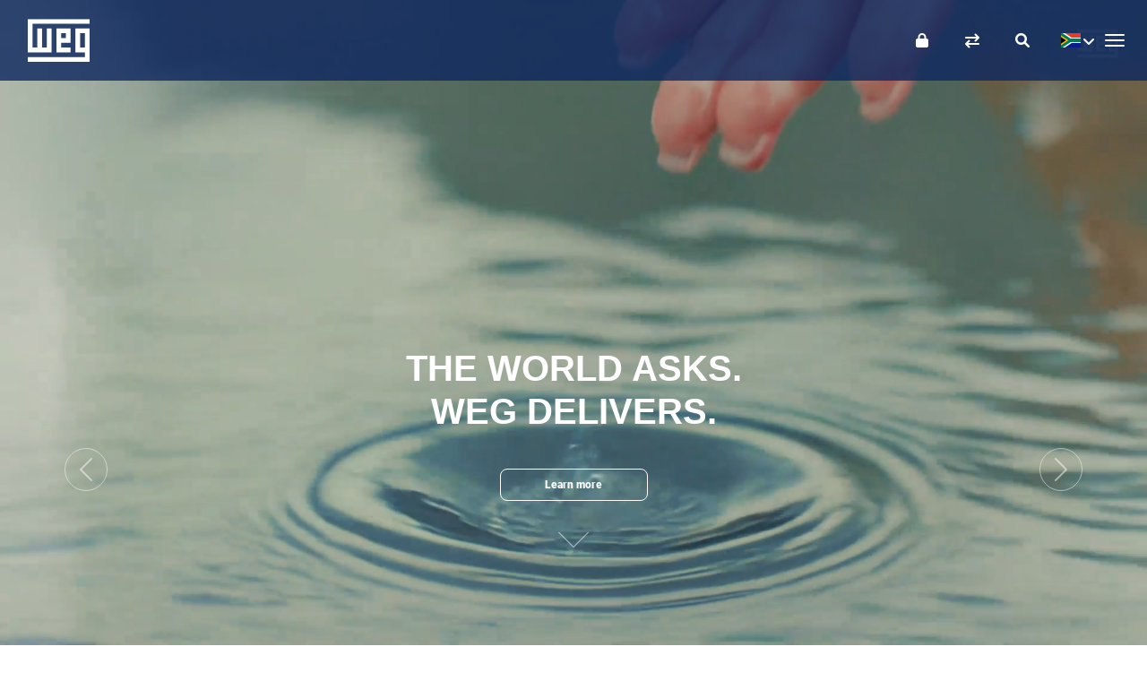

--- FILE ---
content_type: text/html
request_url: https://www.weg.net/institutional/ZA/en/
body_size: 24452
content:
<!DOCTYPE html>
<html lang="en">
		<head>
			<title>Homepage | WEG</title>
			<meta http-equiv="Content-Type" content="text/html; charset=utf-8"/>
			<meta http-equiv="X-UA-Compatible" content="IE=edge"/>
			<meta name="viewport" content="width=device-width, initial-scale=1"/>
			<meta name="title" content="Homepage | WEG"/>
			<meta property="og:title" content="Homepage | WEG"/>
			<meta property="og:site_name" content="WEG">
			<meta property="og:locale" content="en">
			<meta property="og:type" content="website">
			<meta name="description" content="WEG provides global solutions for electric motors, variable frequency drives, soft starters, controls, panels, transformers, and generators."/>
					<meta property="og:description" content="WEG provides global solutions for electric motors, variable frequency drives, soft starters, controls, panels, transformers, and generators."/>
					<meta property="og:image" content="/institutional/_ui/desktop/theme-institutional/img/img-standard-share.jpg">
				<meta name="yandex-verification" content="87a473af7ee9b7a1" />
			<meta name="google-site-verification" content="lf8jxnK--__Mf65S1zLl6QRfHLSHB88l53OR3mEdqyI" />
				<meta name="p:domain_verify" content="3a7d69942cdaa3c4f22b2fb74ea20418"/>
				<meta name="msapplication-TileColor" content="#2b5797" />
			<meta name="msapplication-TileImage" content="/institutional/_ui/desktop/theme-institutional/img/icons/mstile-144x144.png" />
			<meta name="msapplication-config" content="/institutional/_ui/desktop/theme-institutional/img/icons/browserconfig.xml" />
			<meta name="theme-color" content="#ffffff" />
			
			<link rel="preload" href="https://static.weg.net/medias/ha1/h97/weg-css-homepage.css?v=2205.505" as="style" onload="this.onload=null;this.rel='stylesheet'">
				<noscript><link rel="stylesheet" href="https://static.weg.net/medias/ha1/h97/weg-css-homepage.css?v=2205.505"></noscript>
			<link rel="apple-touch-icon" sizes="180x180" href="/institutional/_ui/desktop/theme-institutional/img/icons/apple-touch-icon.png" />
			<link rel="icon" type="image/png" sizes="32x32" href="/institutional/_ui/desktop/theme-institutional/img/icons/favicon-32x32.png" />
			<link rel="icon" type="image/png" sizes="16x16" href="/institutional/_ui/desktop/theme-institutional/img/icons/favicon-16x16.png" />
			<link rel="manifest" href="/institutional/_ui/desktop/theme-institutional/img/icons/site.webmanifest" />
			<link rel="mask-icon" href="/institutional/_ui/desktop/theme-institutional/img/icons/safari-pinned-tab.svg" color="#005da4" />
			<link rel="shortcut icon" href="/institutional/_ui/desktop/theme-institutional/img/icons/favicon.ico" />
				<link rel="alternate" type="application/rss+xml" title="Homepage | WEG" href="/institutional/ZA/en/rss" />
				<link rel="alternate" hreflang="x-default" href="https://www.weg.net/institutional/ZA/en/" />
			<link rel="alternate" hreflang="en" href="https://www.weg.net/institutional/ZA/en/"/>
			<link rel="alternate" hreflang="fr" href="https://www.weg.net/institutional/ZA/fr/"/>
			<link rel="alternate" hreflang="pt-pt" href="https://www.weg.net/institutional/ZA/pt_PT/"/>
			<link rel="alternate" hreflang="pt" href="https://www.weg.net/institutional/ZA/pt/"/>
			<link rel="alternate" hreflang="es" href="https://www.weg.net/institutional/ZA/es/"/>
			<link rel="stylesheet" href="https://cdn.jsdelivr.net/npm/bootstrap@5.0.2/dist/css/bootstrap.min.css" integrity="sha384-EVSTQN3/azprG1Anm3QDgpJLIm9Nao0Yz1ztcQTwFspd3yD65VohhpuuCOmLASjC" crossorigin="anonymous"/>
			<link rel="stylesheet" href="https://cdnjs.cloudflare.com/ajax/libs/font-awesome/6.1.0/css/all.min.css" integrity="sha512-10/jx2EXwxxWqCLX/hHth/vu2KY3jCF70dCQB8TSgNjbCVAC/8vai53GfMDrO2Emgwccf2pJqxct9ehpzG+MTw==" crossorigin="anonymous" referrerpolicy="no-referrer"/>
			
			<link rel="stylesheet" href="https://cdnjs.cloudflare.com/ajax/libs/OwlCarousel2/2.3.4/assets/owl.carousel.css" integrity="sha512-UTNP5BXLIptsaj5WdKFrkFov94lDx+eBvbKyoe1YAfjeRPC+gT5kyZ10kOHCfNZqEui1sxmqvodNUx3KbuYI/A==" crossorigin="anonymous" referrerpolicy="no-referrer" />
			<link rel="stylesheet" href="/institutional/_ui/desktop/theme-institutional/css/pages/index_home.css?v=2205.505">
			
			<link rel="preload" href="/institutional/_ui/desktop/theme-institutional/css/vendor.css?v=2205.505" as="style" onload="this.onload=null;this.rel='stylesheet'">
			<noscript><link rel="stylesheet" href="/institutional/_ui/desktop/theme-institutional/css/vendor.css?v=2205.505"></noscript>
			
			<link rel="stylesheet" type="text/css" media="all" href="/institutional/_ui/desktop/common/weg-wendi.css?v=2205.505"/>
			<link rel="stylesheet" type="text/css" media="all" href="/institutional/_ui/desktop/common/spinner.css?v=2205.505"/>

			<script type="text/javascript" src="/catalog/_ui/desktop/common/js/googleAnalytics.js?v=2205.505"></script>

			<script>
			    window['adrum-start-time'] = new Date().getTime();
			    window['adrum-app-key'] = 'AD-AAB-AAB-FVU';
			</script>
		</head>
		<body data-pagetype="homepage">
		



<div class=loading-class>
    <div class="weg-loading-spinner ">
        <div class="color color1 "></div>
        <div class="color color2 "></div>
        <div class="color color3 "></div>
        <div class="color color4 "></div>
    </div>
</div><div id="showPage" style="display: none;">
			<div class="xtt-row-offcanvas xtt-row-offcanvas-left">
		 <div class="xtt-wrapper">
			<div class="navbar-fixed-top navbar-space">
    <div id="customerAreaLink" class="hidden"
         style="color: white; display: flex; height: 50px; background-color: #393939; border-top: 1px solid #cdcdcd; justify-content: center; align-items: center;">
        <p style="padding-left: 5px">
            <span>Back to </span> <a href="/catalog/weg/ZA/en/weg-account" style="color: white; text-decoration: underline;">My Account</a>
        </p>
    </div>


    <nav class="navbar navbar-default xtt-main-navbar">
        <div class="container-fluid">

            <div class="navbar-header">
                <a class="navbar-brand" href="/institutional/ZA/en/">WEG</a>
                <div class="xtt-navbar-mobile-buttons">
                    <button type="button" class="navbar-toggle xtt-bars">
                        <span class="sr-only">Toggle navigation</span> <span
                            class="icon-bar"></span> <span class="icon-bar"></span> <span
                            class="icon-bar"></span>
                    </button>


                    <div class="xtt-popover-click xtt-flags">
                        <ul class="list-unstyled">
                            














<style>
    .xtt-popover-click img {
        height: auto;
        width: auto; }
</style>

<li class="xtt-popover-click xtt-flags"  class="xtt-show-popover  btn-link" >

    	<a type="button" href="#"  class="xtt-show-popover btn btn-link openLanguage" aria-label="language">

 		
	    	
            
            	<span class="flag-24 flag-za"> <span class="caret new-home"></span></span>
            
        
        </a>
        
        
        	
        		
        	
        	
        
        
        <div class="languageHideCtrl languageHide">
            <div class="mark-language"></div>
            <div class="popover-arrow" style=" position: absolute; left: 0px; transform: translate(59px, 0px);"></div>
            <div class="form-group xtt-popover-click">
                <label  class="xtt-lang-selector" for="xtt-show-popover-list-mobile">Change Site Language</label>
                <a type="button" href="#"  class="form-control xtt-show-popover xtt-show-popover-list-mobile xtt-show-popover-list xtt-lang-selector"
                   data-lang-isocode="en" data-lang="/ZA/en/" aria-label="English">English</a>
                <ul  class="list-group xtt-popover-list newHomeLanguage xtt-lang-selector">
                    
                        
                    
                        
                            <li class="list-group-item"><a data-lang="/ZA/fr/">Français</a></li>
                        
                    
                        
                            <li class="list-group-item"><a data-lang="/ZA/pt_PT/">Português de Portugal</a></li>
                        
                    
                        
                            <li class="list-group-item"><a data-lang="/ZA/pt/">Português do Brasil</a></li>
                        
                    
                        
                            <li class="list-group-item"><a data-lang="/ZA/es/">Español</a></li>
                        
                    
                </ul>
            </div>

            <!-- EASY17-40 - SELECAO DE PAIS COM BUSCA PELA INICIAL -->
			
				
					<label for="xtt-country-selector-mobile" class="countryMargin">Choose the country or region of application of the product</label>
		            <div class="searchable">
					    <input type="text" placeholder="&nbsp;South Africa" onkeyup="filterFunction(this,event)">
					    <ul class="list-group xtt-popover-list">
					    	 
					        	<li><a href="/institutional/AL/en/"><span class="flag-24 flag-al"></span>&nbsp;Albania</a></li>
					        
					        	<li><a href="/institutional/DZ/en/"><span class="flag-24 flag-dz"></span>&nbsp;Algeria</a></li>
					        
					        	<li><a href="/institutional/AD/en/"><span class="flag-24 flag-ad"></span>&nbsp;Andorra</a></li>
					        
					        	<li><a href="/institutional/AO/en/"><span class="flag-24 flag-ao"></span>&nbsp;Angola</a></li>
					        
					        	<li><a href="/institutional/AG/en/"><span class="flag-24 flag-ag"></span>&nbsp;Antigua and Barbuda</a></li>
					        
					        	<li><a href="/institutional/AR/en/"><span class="flag-24 flag-ar"></span>&nbsp;Argentina</a></li>
					        
					        	<li><a href="/institutional/AM/en/"><span class="flag-24 flag-am"></span>&nbsp;Armenia</a></li>
					        
					        	<li><a href="/institutional/AW/en/"><span class="flag-24 flag-aw"></span>&nbsp;Aruba</a></li>
					        
					        	<li><a href="/institutional/AU/en/"><span class="flag-24 flag-au"></span>&nbsp;Australia</a></li>
					        
					        	<li><a href="/institutional/AT/en/"><span class="flag-24 flag-at"></span>&nbsp;Austria</a></li>
					        
					        	<li><a href="/institutional/AZ/en/"><span class="flag-24 flag-az"></span>&nbsp;Azerbaijan</a></li>
					        
					        	<li><a href="/institutional/BS/en/"><span class="flag-24 flag-bs"></span>&nbsp;Bahamas</a></li>
					        
					        	<li><a href="/institutional/BH/en/"><span class="flag-24 flag-bh"></span>&nbsp;Bahrain</a></li>
					        
					        	<li><a href="/institutional/BD/en/"><span class="flag-24 flag-bd"></span>&nbsp;Bangladesh</a></li>
					        
					        	<li><a href="/institutional/BB/en/"><span class="flag-24 flag-bb"></span>&nbsp;Barbados</a></li>
					        
					        	<li><a href="/institutional/BY/en/"><span class="flag-24 flag-by"></span>&nbsp;Belarus</a></li>
					        
					        	<li><a href="/institutional/BE/en/"><span class="flag-24 flag-be"></span>&nbsp;Belgium</a></li>
					        
					        	<li><a href="/institutional/BZ/en/"><span class="flag-24 flag-bz"></span>&nbsp;Belize</a></li>
					        
					        	<li><a href="/institutional/BJ/en/"><span class="flag-24 flag-bj"></span>&nbsp;Benin</a></li>
					        
					        	<li><a href="/institutional/BT/en/"><span class="flag-24 flag-bt"></span>&nbsp;Bhutan</a></li>
					        
					        	<li><a href="/institutional/BO/en/"><span class="flag-24 flag-bo"></span>&nbsp;Bolivia</a></li>
					        
					        	<li><a href="/institutional/BA/en/"><span class="flag-24 flag-ba"></span>&nbsp;Bosnia and Herzegovina</a></li>
					        
					        	<li><a href="/institutional/BW/en/"><span class="flag-24 flag-bw"></span>&nbsp;Botswana</a></li>
					        
					        	<li><a href="/institutional/BR/en/"><span class="flag-24 flag-br"></span>&nbsp;Brazil</a></li>
					        
					        	<li><a href="/institutional/BN/en/"><span class="flag-24 flag-bn"></span>&nbsp;Brunei Darussalam</a></li>
					        
					        	<li><a href="/institutional/BG/en/"><span class="flag-24 flag-bg"></span>&nbsp;Bulgaria</a></li>
					        
					        	<li><a href="/institutional/BF/en/"><span class="flag-24 flag-bf"></span>&nbsp;Burkina Faso</a></li>
					        
					        	<li><a href="/institutional/BI/en/"><span class="flag-24 flag-bi"></span>&nbsp;Burundi</a></li>
					        
					        	<li><a href="/institutional/KH/en/"><span class="flag-24 flag-kh"></span>&nbsp;Cambodia</a></li>
					        
					        	<li><a href="/institutional/CM/en/"><span class="flag-24 flag-cm"></span>&nbsp;Cameroon</a></li>
					        
					        	<li><a href="/institutional/CA/en/"><span class="flag-24 flag-ca"></span>&nbsp;Canada</a></li>
					        
					        	<li><a href="/institutional/CV/en/"><span class="flag-24 flag-cv"></span>&nbsp;Cape Verde</a></li>
					        
					        	<li><a href="/institutional/KY/en/"><span class="flag-24 flag-ky"></span>&nbsp;Cayman Islands</a></li>
					        
					        	<li><a href="/institutional/CF/en/"><span class="flag-24 flag-cf"></span>&nbsp;Central African Republic</a></li>
					        
					        	<li><a href="/institutional/TD/en/"><span class="flag-24 flag-td"></span>&nbsp;Chad</a></li>
					        
					        	<li><a href="/institutional/CL/en/"><span class="flag-24 flag-cl"></span>&nbsp;Chile</a></li>
					        
					        	<li><a href="/institutional/CN/en/"><span class="flag-24 flag-cn"></span>&nbsp;China</a></li>
					        
					        	<li><a href="/institutional/HK/en/"><span class="flag-24 flag-hk"></span>&nbsp;China HongKong (HKSAR)</a></li>
					        
					        	<li><a href="/institutional/TW/en/"><span class="flag-24 flag-tw"></span>&nbsp;China Taiwan Region</a></li>
					        
					        	<li><a href="/institutional/CO/en/"><span class="flag-24 flag-co"></span>&nbsp;Colombia</a></li>
					        
					        	<li><a href="/institutional/KM/en/"><span class="flag-24 flag-km"></span>&nbsp;Comoros</a></li>
					        
					        	<li><a href="/institutional/CR/en/"><span class="flag-24 flag-cr"></span>&nbsp;Costa Rica</a></li>
					        
					        	<li><a href="/institutional/CI/en/"><span class="flag-24 flag-ci"></span>&nbsp;Cote d'Ivoire</a></li>
					        
					        	<li><a href="/institutional/HR/en/"><span class="flag-24 flag-hr"></span>&nbsp;Croatia</a></li>
					        
					        	<li><a href="/institutional/CY/en/"><span class="flag-24 flag-cy"></span>&nbsp;Cyprus</a></li>
					        
					        	<li><a href="/institutional/CZ/en/"><span class="flag-24 flag-cz"></span>&nbsp;Czech Republic</a></li>
					        
					        	<li><a href="/institutional/CD/en/"><span class="flag-24 flag-cd"></span>&nbsp;Democratic Republic of the Congo</a></li>
					        
					        	<li><a href="/institutional/DK/en/"><span class="flag-24 flag-dk"></span>&nbsp;Denmark</a></li>
					        
					        	<li><a href="/institutional/DJ/en/"><span class="flag-24 flag-dj"></span>&nbsp;Djibouti</a></li>
					        
					        	<li><a href="/institutional/DM/en/"><span class="flag-24 flag-dm"></span>&nbsp;Dominica</a></li>
					        
					        	<li><a href="/institutional/DO/en/"><span class="flag-24 flag-do"></span>&nbsp;Dominican Republic</a></li>
					        
					        	<li><a href="/institutional/TL/en/"><span class="flag-24 flag-tl"></span>&nbsp;East Timor</a></li>
					        
					        	<li><a href="/institutional/EC/en/"><span class="flag-24 flag-ec"></span>&nbsp;Ecuador</a></li>
					        
					        	<li><a href="/institutional/EG/en/"><span class="flag-24 flag-eg"></span>&nbsp;Egypt</a></li>
					        
					        	<li><a href="/institutional/SV/en/"><span class="flag-24 flag-sv"></span>&nbsp;El Salvador</a></li>
					        
					        	<li><a href="/institutional/GQ/en/"><span class="flag-24 flag-gq"></span>&nbsp;Equatorial Guinea</a></li>
					        
					        	<li><a href="/institutional/ER/en/"><span class="flag-24 flag-er"></span>&nbsp;Eritrea</a></li>
					        
					        	<li><a href="/institutional/EE/en/"><span class="flag-24 flag-ee"></span>&nbsp;Estonia</a></li>
					        
					        	<li><a href="/institutional/SZ/en/"><span class="flag-24 flag-sz"></span>&nbsp;Eswatini</a></li>
					        
					        	<li><a href="/institutional/FJ/en/"><span class="flag-24 flag-fj"></span>&nbsp;Fiji</a></li>
					        
					        	<li><a href="/institutional/FI/en/"><span class="flag-24 flag-fi"></span>&nbsp;Finland</a></li>
					        
					        	<li><a href="/institutional/FR/en/"><span class="flag-24 flag-fr"></span>&nbsp;France</a></li>
					        
					        	<li><a href="/institutional/GA/en/"><span class="flag-24 flag-ga"></span>&nbsp;Gabon</a></li>
					        
					        	<li><a href="/institutional/GM/en/"><span class="flag-24 flag-gm"></span>&nbsp;Gambia</a></li>
					        
					        	<li><a href="/institutional/GE/en/"><span class="flag-24 flag-ge"></span>&nbsp;Georgia</a></li>
					        
					        	<li><a href="/institutional/DE/en/"><span class="flag-24 flag-de"></span>&nbsp;Germany</a></li>
					        
					        	<li><a href="/institutional/GH/en/"><span class="flag-24 flag-gh"></span>&nbsp;Ghana</a></li>
					        
					        	<li><a href="/institutional/GR/en/"><span class="flag-24 flag-gr"></span>&nbsp;Greece</a></li>
					        
					        	<li><a href="/institutional/GD/en/"><span class="flag-24 flag-gd"></span>&nbsp;Grenada</a></li>
					        
					        	<li><a href="/institutional/GT/en/"><span class="flag-24 flag-gt"></span>&nbsp;Guatemala</a></li>
					        
					        	<li><a href="/institutional/GN/en/"><span class="flag-24 flag-gn"></span>&nbsp;Guinea</a></li>
					        
					        	<li><a href="/institutional/GW/en/"><span class="flag-24 flag-gw"></span>&nbsp;Guinea-Bissau</a></li>
					        
					        	<li><a href="/institutional/GY/en/"><span class="flag-24 flag-gy"></span>&nbsp;Guyana</a></li>
					        
					        	<li><a href="/institutional/HT/en/"><span class="flag-24 flag-ht"></span>&nbsp;Haiti</a></li>
					        
					        	<li><a href="/institutional/HN/en/"><span class="flag-24 flag-hn"></span>&nbsp;Honduras</a></li>
					        
					        	<li><a href="/institutional/HU/en/"><span class="flag-24 flag-hu"></span>&nbsp;Hungary</a></li>
					        
					        	<li><a href="/institutional/IN/en/"><span class="flag-24 flag-in"></span>&nbsp;India</a></li>
					        
					        	<li><a href="/institutional/ID/en/"><span class="flag-24 flag-id"></span>&nbsp;Indonesia</a></li>
					        
					        	<li><a href="/institutional/IQ/en/"><span class="flag-24 flag-iq"></span>&nbsp;Iraq</a></li>
					        
					        	<li><a href="/institutional/IE/en/"><span class="flag-24 flag-ie"></span>&nbsp;Ireland</a></li>
					        
					        	<li><a href="/institutional/IL/en/"><span class="flag-24 flag-il"></span>&nbsp;Israel</a></li>
					        
					        	<li><a href="/institutional/IT/en/"><span class="flag-24 flag-it"></span>&nbsp;Italy</a></li>
					        
					        	<li><a href="/institutional/JM/en/"><span class="flag-24 flag-jm"></span>&nbsp;Jamaica</a></li>
					        
					        	<li><a href="/institutional/JP/en/"><span class="flag-24 flag-jp"></span>&nbsp;Japan</a></li>
					        
					        	<li><a href="/institutional/JO/en/"><span class="flag-24 flag-jo"></span>&nbsp;Jordan</a></li>
					        
					        	<li><a href="/institutional/KZ/en/"><span class="flag-24 flag-kz"></span>&nbsp;Kazakhstan</a></li>
					        
					        	<li><a href="/institutional/KE/en/"><span class="flag-24 flag-ke"></span>&nbsp;Kenya</a></li>
					        
					        	<li><a href="/institutional/KI/en/"><span class="flag-24 flag-ki"></span>&nbsp;Kiribati</a></li>
					        
					        	<li><a href="/institutional/KW/en/"><span class="flag-24 flag-kw"></span>&nbsp;Kuwait</a></li>
					        
					        	<li><a href="/institutional/KG/en/"><span class="flag-24 flag-kg"></span>&nbsp;Kyrgyzstan</a></li>
					        
					        	<li><a href="/institutional/LA/en/"><span class="flag-24 flag-la"></span>&nbsp;Laos</a></li>
					        
					        	<li><a href="/institutional/LV/en/"><span class="flag-24 flag-lv"></span>&nbsp;Latvia</a></li>
					        
					        	<li><a href="/institutional/LB/en/"><span class="flag-24 flag-lb"></span>&nbsp;Lebanon</a></li>
					        
					        	<li><a href="/institutional/LS/en/"><span class="flag-24 flag-ls"></span>&nbsp;Lesotho</a></li>
					        
					        	<li><a href="/institutional/LR/en/"><span class="flag-24 flag-lr"></span>&nbsp;Liberia</a></li>
					        
					        	<li><a href="/institutional/LT/en/"><span class="flag-24 flag-lt"></span>&nbsp;Lithuania</a></li>
					        
					        	<li><a href="/institutional/LU/en/"><span class="flag-24 flag-lu"></span>&nbsp;Luxembourg</a></li>
					        
					        	<li><a href="/institutional/MG/en/"><span class="flag-24 flag-mg"></span>&nbsp;Madagascar</a></li>
					        
					        	<li><a href="/institutional/MW/en/"><span class="flag-24 flag-mw"></span>&nbsp;Malawi</a></li>
					        
					        	<li><a href="/institutional/MY/en/"><span class="flag-24 flag-my"></span>&nbsp;Malaysia</a></li>
					        
					        	<li><a href="/institutional/MV/en/"><span class="flag-24 flag-mv"></span>&nbsp;Maldives</a></li>
					        
					        	<li><a href="/institutional/ML/en/"><span class="flag-24 flag-ml"></span>&nbsp;Mali</a></li>
					        
					        	<li><a href="/institutional/MH/en/"><span class="flag-24 flag-mh"></span>&nbsp;Marshall Islands</a></li>
					        
					        	<li><a href="/institutional/MR/en/"><span class="flag-24 flag-mr"></span>&nbsp;Mauritania</a></li>
					        
					        	<li><a href="/institutional/MU/en/"><span class="flag-24 flag-mu"></span>&nbsp;Mauritius Islands</a></li>
					        
					        	<li><a href="/institutional/MX/en/"><span class="flag-24 flag-mx"></span>&nbsp;Mexico</a></li>
					        
					        	<li><a href="/institutional/FM/en/"><span class="flag-24 flag-fm"></span>&nbsp;Micronesia</a></li>
					        
					        	<li><a href="/institutional/MC/en/"><span class="flag-24 flag-mc"></span>&nbsp;Monaco</a></li>
					        
					        	<li><a href="/institutional/MN/en/"><span class="flag-24 flag-mn"></span>&nbsp;Mongolia</a></li>
					        
					        	<li><a href="/institutional/MA/en/"><span class="flag-24 flag-ma"></span>&nbsp;Morocco</a></li>
					        
					        	<li><a href="/institutional/MZ/en/"><span class="flag-24 flag-mz"></span>&nbsp;Mozambique</a></li>
					        
					        	<li><a href="/institutional/NA/en/"><span class="flag-24 flag-na"></span>&nbsp;Namibia</a></li>
					        
					        	<li><a href="/institutional/NR/en/"><span class="flag-24 flag-nr"></span>&nbsp;Nauru</a></li>
					        
					        	<li><a href="/institutional/NP/en/"><span class="flag-24 flag-np"></span>&nbsp;Nepal</a></li>
					        
					        	<li><a href="/institutional/NL/en/"><span class="flag-24 flag-nl"></span>&nbsp;Netherlands</a></li>
					        
					        	<li><a href="/institutional/NZ/en/"><span class="flag-24 flag-nz"></span>&nbsp;New Zealand</a></li>
					        
					        	<li><a href="/institutional/NI/en/"><span class="flag-24 flag-ni"></span>&nbsp;Nicaragua</a></li>
					        
					        	<li><a href="/institutional/NE/en/"><span class="flag-24 flag-ne"></span>&nbsp;Niger</a></li>
					        
					        	<li><a href="/institutional/NG/en/"><span class="flag-24 flag-ng"></span>&nbsp;Nigeria</a></li>
					        
					        	<li><a href="/institutional/MK/en/"><span class="flag-24 flag-mk"></span>&nbsp;North Macedonia</a></li>
					        
					        	<li><a href="/institutional/NO/en/"><span class="flag-24 flag-no"></span>&nbsp;Norway</a></li>
					        
					        	<li><a href="/institutional/OM/en/"><span class="flag-24 flag-om"></span>&nbsp;Oman</a></li>
					        
					        	<li><a href="/institutional/PK/en/"><span class="flag-24 flag-pk"></span>&nbsp;Pakistan</a></li>
					        
					        	<li><a href="/institutional/PW/en/"><span class="flag-24 flag-pw"></span>&nbsp;Palau</a></li>
					        
					        	<li><a href="/institutional/PA/en/"><span class="flag-24 flag-pa"></span>&nbsp;Panama</a></li>
					        
					        	<li><a href="/institutional/PG/en/"><span class="flag-24 flag-pg"></span>&nbsp;Papua New Guinea</a></li>
					        
					        	<li><a href="/institutional/PY/en/"><span class="flag-24 flag-py"></span>&nbsp;Paraguay</a></li>
					        
					        	<li><a href="/institutional/PE/en/"><span class="flag-24 flag-pe"></span>&nbsp;Peru</a></li>
					        
					        	<li><a href="/institutional/PH/en/"><span class="flag-24 flag-ph"></span>&nbsp;Philippines</a></li>
					        
					        	<li><a href="/institutional/PL/en/"><span class="flag-24 flag-pl"></span>&nbsp;Poland</a></li>
					        
					        	<li><a href="/institutional/PT/en/"><span class="flag-24 flag-pt"></span>&nbsp;Portugal</a></li>
					        
					        	<li><a href="/institutional/PR/en/"><span class="flag-24 flag-pr"></span>&nbsp;Puerto Rico</a></li>
					        
					        	<li><a href="/institutional/QA/en/"><span class="flag-24 flag-qa"></span>&nbsp;Qatar</a></li>
					        
					        	<li><a href="/institutional/RO/en/"><span class="flag-24 flag-ro"></span>&nbsp;Romania</a></li>
					        
					        	<li><a href="/institutional/RU/en/"><span class="flag-24 flag-ru"></span>&nbsp;Russian Federation</a></li>
					        
					        	<li><a href="/institutional/RW/en/"><span class="flag-24 flag-rw"></span>&nbsp;Rwanda</a></li>
					        
					        	<li><a href="/institutional/KN/en/"><span class="flag-24 flag-kn"></span>&nbsp;Saint Kitts and Nevis</a></li>
					        
					        	<li><a href="/institutional/LC/en/"><span class="flag-24 flag-lc"></span>&nbsp;Saint Lucia</a></li>
					        
					        	<li><a href="/institutional/VC/en/"><span class="flag-24 flag-vc"></span>&nbsp;Saint Vincent and Grenadines</a></li>
					        
					        	<li><a href="/institutional/WS/en/"><span class="flag-24 flag-ws"></span>&nbsp;Samoa</a></li>
					        
					        	<li><a href="/institutional/SM/en/"><span class="flag-24 flag-sm"></span>&nbsp;San Marino</a></li>
					        
					        	<li><a href="/institutional/ST/en/"><span class="flag-24 flag-st"></span>&nbsp;Sao Tome and Principe</a></li>
					        
					        	<li><a href="/institutional/SA/en/"><span class="flag-24 flag-sa"></span>&nbsp;Saudi Arabia</a></li>
					        
					        	<li><a href="/institutional/SN/en/"><span class="flag-24 flag-sn"></span>&nbsp;Senegal</a></li>
					        
					        	<li><a href="/institutional/RS/en/"><span class="flag-24 flag-rs"></span>&nbsp;Serbia</a></li>
					        
					        	<li><a href="/institutional/SC/en/"><span class="flag-24 flag-sc"></span>&nbsp;Seychelles</a></li>
					        
					        	<li><a href="/institutional/SL/en/"><span class="flag-24 flag-sl"></span>&nbsp;Sierra Leone</a></li>
					        
					        	<li><a href="/institutional/SG/en/"><span class="flag-24 flag-sg"></span>&nbsp;Singapore</a></li>
					        
					        	<li><a href="/institutional/SK/en/"><span class="flag-24 flag-sk"></span>&nbsp;Slovakia</a></li>
					        
					        	<li><a href="/institutional/SI/en/"><span class="flag-24 flag-si"></span>&nbsp;Slovenia</a></li>
					        
					        	<li><a href="/institutional/SB/en/"><span class="flag-24 flag-sb"></span>&nbsp;Solomon Islands</a></li>
					        
					        	<li><a href="/institutional/SO/en/"><span class="flag-24 flag-so"></span>&nbsp;Somalia</a></li>
					        
					        	<li><a href="/institutional/ZA/en/"><span class="flag-24 flag-za"></span>&nbsp;South Africa</a></li>
					        
					        	<li><a href="/institutional/KR/en/"><span class="flag-24 flag-kr"></span>&nbsp;South Korea</a></li>
					        
					        	<li><a href="/institutional/ES/en/"><span class="flag-24 flag-es"></span>&nbsp;Spain</a></li>
					        
					        	<li><a href="/institutional/LK/en/"><span class="flag-24 flag-lk"></span>&nbsp;Sri Lanka</a></li>
					        
					        	<li><a href="/institutional/SR/en/"><span class="flag-24 flag-sr"></span>&nbsp;Suriname</a></li>
					        
					        	<li><a href="/institutional/SE/en/"><span class="flag-24 flag-se"></span>&nbsp;Sweden</a></li>
					        
					        	<li><a href="/institutional/CH/en/"><span class="flag-24 flag-ch"></span>&nbsp;Switzerland</a></li>
					        
					        	<li><a href="/institutional/TJ/en/"><span class="flag-24 flag-tj"></span>&nbsp;Tajikistan</a></li>
					        
					        	<li><a href="/institutional/TZ/en/"><span class="flag-24 flag-tz"></span>&nbsp;Tanzania</a></li>
					        
					        	<li><a href="/institutional/TH/en/"><span class="flag-24 flag-th"></span>&nbsp;Thailand</a></li>
					        
					        	<li><a href="/institutional/TG/en/"><span class="flag-24 flag-tg"></span>&nbsp;Togo</a></li>
					        
					        	<li><a href="/institutional/TO/en/"><span class="flag-24 flag-to"></span>&nbsp;Tonga</a></li>
					        
					        	<li><a href="/institutional/TT/en/"><span class="flag-24 flag-tt"></span>&nbsp;Trinidad and Tobago</a></li>
					        
					        	<li><a href="/institutional/TN/en/"><span class="flag-24 flag-tn"></span>&nbsp;Tunisia</a></li>
					        
					        	<li><a href="/institutional/TR/en/"><span class="flag-24 flag-tr"></span>&nbsp;Turkey</a></li>
					        
					        	<li><a href="/institutional/TM/en/"><span class="flag-24 flag-tm"></span>&nbsp;Turkmenistan</a></li>
					        
					        	<li><a href="/institutional/TV/en/"><span class="flag-24 flag-tv"></span>&nbsp;Tuvalu</a></li>
					        
					        	<li><a href="/institutional/UG/en/"><span class="flag-24 flag-ug"></span>&nbsp;Uganda</a></li>
					        
					        	<li><a href="/institutional/UA/en/"><span class="flag-24 flag-ua"></span>&nbsp;Ukraine</a></li>
					        
					        	<li><a href="/institutional/AE/en/"><span class="flag-24 flag-ae"></span>&nbsp;United Arab Emirates</a></li>
					        
					        	<li><a href="/institutional/GB/en/"><span class="flag-24 flag-gb"></span>&nbsp;United Kingdom</a></li>
					        
					        	<li><a href="/institutional/US/en/"><span class="flag-24 flag-us"></span>&nbsp;United States of America</a></li>
					        
					        	<li><a href="/institutional/UY/en/"><span class="flag-24 flag-uy"></span>&nbsp;Uruguay</a></li>
					        
					        	<li><a href="/institutional/UZ/en/"><span class="flag-24 flag-uz"></span>&nbsp;Uzbekistan</a></li>
					        
					        	<li><a href="/institutional/VU/en/"><span class="flag-24 flag-vu"></span>&nbsp;Vanuatu</a></li>
					        
					        	<li><a href="/institutional/VE/en/"><span class="flag-24 flag-ve"></span>&nbsp;Venezuela</a></li>
					        
					        	<li><a href="/institutional/VN/en/"><span class="flag-24 flag-vn"></span>&nbsp;Vietnam</a></li>
					        
					        	<li><a href="/institutional/EH/en/"><span class="flag-24 flag-eh"></span>&nbsp;Western Sahara</a></li>
					        
					        	<li><a href="/institutional/YE/en/"><span class="flag-24 flag-ye"></span>&nbsp;Yemen</a></li>
					        
					        	<li><a href="/institutional/ZM/en/"><span class="flag-24 flag-zm"></span>&nbsp;Zambia</a></li>
					        
					        	<li><a href="/institutional/ZW/en/"><span class="flag-24 flag-zw"></span>&nbsp;Zimbabwe</a></li>
					        
					    </ul>
					</div>
				
				
			
        </div>
</li></ul>
                    </div>

                    <button class="navbar-toggle xtt-search-popover-toggle"
                            aria-controls="navbar" data-target="xtt-dropdown-mobile-search" aria-label="Search">
                        <i class="fa-solid fa-magnifying-glass"></i>
                            </button>

                    <a class="navbar-toggle btn btn-link weg-minicart-comp hide" href="/catalog/weg/ZA/en/cart"> <i
                            class="fa-solid fa-shopping-cart"></i> <span class="badge cw-home-badge weg-minicart"></span>
                    </a>

                    <a class="navbar-toggle btn btn-link" href="/catalog/weg/ZA/en/compare" aria-label="Compare products">
                        <i class="fa-solid fa-arrow-right-arrow-left reset-line-height"></i>
                                <span class="badge cw-home-badge weg-minicompare reset-line-height"></span>
                            </a>
                    <a class="xtt-login navbar-toggle btn btn-link hide" href="/catalog/weg/ZA/en/login" aria-label="Login">
                        <i class="fa fa-lock"></i>
                    </a>
                    <span class="hide customerAreaLinkMyAccount">
                        <a href="#" class="navbar-toggle btn btn-link" >
                            <i class="fa-solid fa fa-user"></i>
                        </a>
                    </span>
                </div>
            </div>
            <div class="searchHidden xtt-dropdown-mobile-search">
                <div class="row">
                    <div class="col-xs-12">
                        <form class="navbar-search" id="searchform-mob" role="search"
                              action="/catalog/weg/ZA/en/search">
                            <input name="text"  type="search" class="form-control input-xs" id="mobileSearchInput"
                                   placeholder="Search by product, category or code">
                            <button type="submit" class="btn btn-link">
                                <i class="fa-solid fa-magnifying-glass"></i>
                                    </button>
                        </form>
                    </div>
                </div>
            </div>

            <div id="navbar" class="navbar-collapse collapse">
                <ul class="nav navbar-nav cw-new-home">
                    <li class="dropdown common-menu">
			<a href="#" data-toggle="dropdown">
				About WEG</a>
			<ul class="dropdown-menu dropdown-menu-two-columns">
				<li>
								<a href="/institutional/ZA/en/this-is-weg" 
									 >This is WEG</a>
									<div class="aditional-menu-content hovered">
											<div class="container"><div class="menu-content-card" style="background-image: url(https://static.weg.net/medias/hd0/hdc/menu-about-weg.jpg)"><div class="menu-content-text"><h1>About WEG</h1><p>Driving efficiency and sustainabilty.</p></div></div></div></div>
									</li>
						<li>
								<a href="/institutional/ZA/en/weg-in-numbers" 
									 >WEG in Numbers</a>
									</li>
						<li>
								<a href="/institutional/ZA/en/history" 
									 >History</a>
									</li>
						<li>
								<a href="/institutional/ZA/en/management" 
									 >Management</a>
									</li>
						<li>
								<a href="/institutional/ZA/en/weg-operations" 
									 >WEG Operations</a>
									</li>
						<li>
								<a href="/institutional/ZA/en/technological-innovation" 
									 >Technological Innovation</a>
									</li>
						<li>
								<a href="/institutional/ZA/en/sustainability/home" 
									 >Sustainability</a>
									</li>
						<li>
								<a href="/institutional/ZA/en/our-business" 
									 >Our Business</a>
									</li>
						<li>
								<a href="/institutional/ZA/en/certifications" 
									 >Certifications</a>
									</li>
						<li>
								<a href="https://static.weg.net/medias/downloadcenter/hff/h7b/50076893_english_web.pdf" 
									 >Company Profile</a>
									</li>
						<li>
								<a href="/institutional/ZA/en/open-innovation" 
									 >Open Innovation</a>
									</li>
						<li>
								<a href="/institutional/ZA/en/bbbee" 
									 >BBBEE & CSI</a>
									</li>
						</ul>
		</li>
	<input type="text" id="getCommonRequestContext" hidden value="/institutional/ZA/en">
<li class="dropdown xtt-product pdcaret">
  <a href="#" title="Products">Products</a><ul class="dropdown-menu" id="productMenuContent">
	<div class="xtt-loading-overlay-text" id="product-menu-loading-overlay" style="text-align: center; display: block; height:100%;">
		



<div class=>
    <div class="weg-loading-spinner ">
        <div class="color color1 "></div>
        <div class="color color2 "></div>
        <div class="color color3 "></div>
        <div class="color color4 "></div>
    </div>
</div></div>
  </ul>
</li>

<li class="dropdown xtt-solution">
	<a href="#" data-toggle="dropdown">
		Solutions</a>
	<ul id="solutionMenuContent" class="dropdown-menu dropdown-menu-two-columns">
	<li>
            	<a href="/institutional/ZA/en/solutions/energy-efficiency">WEG efficiency</a>
				<div class="content-solutions">
						<div class="container">
							<div class="menu-content-card" style="background-image: url(https://static.weg.net/medias/images/h8f/h43/WEG_EFFICIENCY_SOLUTION_HOME_COVER.webp)">
								<div class="menu-content-text">
									<h1>WEG efficiency</h1>
									<p>The smartest way to deliver energy savings to industries is to invest in innovation that improves processes and reduces environmental impacts. This is how we develop solutions that drive efficiency and sustainability in every part of the process.</p>
								</div>
							</div>
						</div>
					</div>
				</li>
        <li>
            	<a href="/institutional/ZA/en/MEPS">MEPS</a>
				<div class="content-solutions">
						<div class="container">
							<div class="menu-content-card" style="background-image: url(https://static.weg.net/medias/images/hca/h16/MEPS_banner_solutions_home.webp)">
								<div class="menu-content-text">
									<h1>MEPS</h1>
									<p>Future proof your operations! Trade in your old IE1 and IE2 motors and save up to 10%!</p>
								</div>
							</div>
						</div>
					</div>
				</li>
        <li>
            	<a href="/institutional/ZA/en/solutions/digital-solutions/mfm">Digital Solutions</a>
				<div class="content-solutions">
						<div class="container">
							<div class="menu-content-card" style="background-image: url(https://static.weg.net/medias/h91/h0b/banner-weg-digital-solutions.webp)">
								<div class="menu-content-text">
									<h1>Digital Solutions</h1>
									<p>Our digital solutions developed for Industry 4.0 connect equipment, people, and software in an ecosystem of innovation that allows you to monitor your fleet in real time anywhere remotely. This is intelligence that drives productivity, connectivity and efficiency.</p>
								</div>
							</div>
						</div>
					</div>
				</li>
        <li>
            	<a href="/institutional/ZA/en/solutions/motion-drives">WEG Motion Drives</a>
				<div class="content-solutions">
						<div class="container">
							<div class="menu-content-card" style="background-image: url(https://static.weg.net/medias/images/h0c/hc3/MOTION_DRIVE_BANNER_HOME.webp)">
								<div class="menu-content-text">
									<h1>WEG Motion Drives</h1>
									<p>WEGmotion Drives bring  together the innovation, performance and efficiency of our world recognized products in an integrated and flexible package to be applied in all sorts of manufacturing facilities, improving industries of all sectors.</p>
								</div>
							</div>
						</div>
					</div>
				</li>
        <li>
            	<a href="/institutional/ZA/en/solutions/energy">Power Generation</a>
				<div class="content-solutions">
						<div class="container">
							<div class="menu-content-card" style="background-image: url(https://static.weg.net/medias/h1a/h85/solution-energy.webp)">
								<div class="menu-content-text">
									<h1>Power Generation</h1>
									<p>Innovation and commitment to the environment are present in all our projects and solutions that use water, wind, sun, gas, and biomass to generate electricity globally. This is how we drive efficiency and sustainability.</p>
								</div>
							</div>
						</div>
					</div>
				</li>
        <li>
            	<a href="/institutional/ZA/en/solutions/wind-power">Wind power</a>
				<div class="content-solutions">
						<div class="container">
							<div class="menu-content-card" style="background-image: url(https://static.weg.net/medias/images/hb5/ha0/WEG_banner_home_wind_power_solutions.webp)">
								<div class="menu-content-text">
									<h1>Wind power</h1>
									<p>WEG technology provides greater efficiency, availability, and sustainability for your wind generation project. This is WEG's commitment to continuous and sustainable development.</p>
								</div>
							</div>
						</div>
					</div>
				</li>
        <li>
            	<a href="/institutional/ZA/en/solutions/energy-thermal">Thermal Energy</a>
				<div class="content-solutions">
						<div class="container">
							<div class="menu-content-card" style="background-image: url(https://static.weg.net/medias/images/h00/h8b/thermal_energy.webp)">
								<div class="menu-content-text">
									<h1>Thermal Energy</h1>
									<p>WEG is an expert  in complete and integrated solutions in thermal energy, drives and services. Develops and applies high performance in industries, contributing to the sustainable growth of the planet.</p>
								</div>
							</div>
						</div>
					</div>
				</li>
        <li>
            	<a href="/institutional/ZA/en/solutions/farming-and-agriculture">Farming and Agribusiness</a>
				<div class="content-solutions">
						<div class="container">
							<div class="menu-content-card" style="background-image: url(https://static.weg.net/medias/h9d/h0c/solution-agribusiness.webp)">
								<div class="menu-content-text">
									<h1>Farming and Agribusiness</h1>
									<p>If you grow efficiency, you’ll get sustainability. With this in mind, we develop innovative solutions for agribusiness and bring innovation to farmlands across the world. Our technological expertise boosts crop growth, increases productivity, and benefits everyone from small farmers to major industrial players in the agribusiness segment.</p>
								</div>
							</div>
						</div>
					</div>
				</li>
        <li>
            	<a href="/institutional/ZA/en/solutions/mining">Mining</a>
				<div class="content-solutions">
						<div class="container">
							<div class="menu-content-card" style="background-image: url(https://static.weg.net/medias/hf3/h7f/solution-mining.webp)">
								<div class="menu-content-text">
									<h1>Mining</h1>
									<p>WEG builds and provides the most reliable solutions for heavy industrial applications. Simple. The mining segment cannot stop. Through innovation and driving efficiency we help keep the mining segment running.</p>
								</div>
							</div>
						</div>
					</div>
				</li>
        <li>
            	<a href="/institutional/ZA/en/solutions/sugar-ethanol">Sugar & Ethanol </a>
				<div class="content-solutions">
						<div class="container">
							<div class="menu-content-card" style="background-image: url(https://static.weg.net/medias/he3/ha9/solution-sugar-ethanol.webp)">
								<div class="menu-content-text">
									<h1>Sugar & Ethanol </h1>
									<p>The ever-expanding Sugar & Ethanol industry relies on our technological expertise to drive efficiency, improve quality, and increase productivity. Our customized solutions for this industry combine intelligence, flexibility, and essential durability in the production line.</p>
								</div>
							</div>
						</div>
					</div>
				</li>
        <li>
            	<a href="/institutional/ZA/en/solutions/steel-industry">Steel Industry</a>
				<div class="content-solutions">
						<div class="container">
							<div class="menu-content-card" style="background-image: url(https://static.weg.net/medias/h84/h5b/solution-steel-industry.webp)">
								<div class="menu-content-text">
									<h1>Steel Industry</h1>
									<p>Steel is the core of all industries. It is also a very demanding segment requiring equipment and solutions that do not stop running. Just as important as driving efficiency, is increasing productivity. WEG develops reliable and highly durable solutions for the most diverse applications.</p>
								</div>
							</div>
						</div>
					</div>
				</li>
        <li>
            	<a href="/institutional/ZA/en/solutions/water">Water</a>
				<div class="content-solutions">
						<div class="container">
							<div class="menu-content-card" style="background-image: url(https://static.weg.net/medias/h5d/h30/solution-water.webp)">
								<div class="menu-content-text">
									<h1>Water</h1>
									<p>To meet the complexities of the Water industry we have developed robust and reliable solutions for the intake, transposition, treatment, desalination, distribution, process, and potabilization of water. With innovation and efficiency, we bring clean water to cities, people and industries around the world.</p>
								</div>
							</div>
						</div>
					</div>
				</li>
        <li>
            	<a href="/institutional/ZA/en/solutions/pulp-paper">Pulp and Paper</a>
				<div class="content-solutions">
						<div class="container">
							<div class="menu-content-card" style="background-image: url(https://static.weg.net/medias/h7a/hf2/solution-pulp-and-paper.webp)">
								<div class="menu-content-text">
									<h1>Pulp and Paper</h1>
									<p>Pulp and paper is a growing segment driven by the consumption of paper and packaging products.  This segment requires technology and innovation to meet market demands while preserving our forests and the environment. Due to this, we develop smart solutions that combine efficiency and durability to drive your productivity.</p>
								</div>
							</div>
						</div>
					</div>
				</li>
        <li>
            	<a href="/institutional/ZA/en/solutions/oil-gas">Oil & Gas</a>
				<div class="content-solutions">
						<div class="container">
							<div class="menu-content-card" style="background-image: url(https://static.weg.net/medias/ha0/hc8/solution-oil-and-gas.webp)">
								<div class="menu-content-text">
									<h1>Oil & Gas</h1>
									<p>The oil & gas industry is crucial to keep the world moving forward. WEG’s technological expertise develops customized solutions for the upstream and downstream segments. Our reliability and innovation transform energy into efficiency and productivity.</p>
								</div>
							</div>
						</div>
					</div>
				</li>
        <li>
            	<a href="/institutional/ZA/en/solutions/marine">Marine</a>
				<div class="content-solutions">
						<div class="container">
							<div class="menu-content-card" style="background-image: url(https://static.weg.net/medias/h72/h5e/solution-marine.webp)">
								<div class="menu-content-text">
									<h1>Marine</h1>
									<p>Whether on-shore of off-shore, we develop integrated solutions that drive the efficiency of this segment. Smart products, customized automation systems, and exclusive services for the Marine segment, that combined with WEG’s expertise will deliver more safety, better performance and greater durability.</p>
								</div>
							</div>
						</div>
					</div>
				</li>
        <li>
            	<a href="/institutional/ZA/en/solutions/electric-vehicles">Electric Mobility</a>
				<div class="content-solutions">
						<div class="container">
							<div class="menu-content-card" style="background-image: url(https://static.weg.net/medias/h53/hed/solution-electric-mobility.webp)">
								<div class="menu-content-text">
									<h1>Electric Mobility</h1>
									<p>The future of the planet is connected to electric mobility. WEG develops solutions such as smart charging stations and powertrain systems that drive efficiency and sustainability.</p>
								</div>
							</div>
						</div>
					</div>
				</li>
        <li>
            	<a href="/institutional/ZA/en/solutions/food-and-beverage">Food & Beverage</a>
				<div class="content-solutions">
						<div class="container">
							<div class="menu-content-card" style="background-image: url(https://static.weg.net/medias/h9b/h5b/solution-food-and-beverage.webp)">
								<div class="menu-content-text">
									<h1>Food & Beverage</h1>
									<p>Our reliable and flexible solutions provide the continuous efficiency and constant productivity that the Food & Beverage segment demands. With intelligence, connectivity and durability, we drive the innovation that powers your production line</p>
								</div>
							</div>
						</div>
					</div>
				</li>
        </ul>
</li><li>
			<a href="https://ir.weg.net" 
				 target="_blank" rel="noopener noreferer">Investors</a>
		</li>
	<li class="dropdown common-menu">
			<a href="#" data-toggle="dropdown">
				Ethics</a>
			<ul class="dropdown-menu ">
				<li>
								<a href="https://static.weg.net/medias/downloadcenter/h68/ha2/WEG-code-of-ethics-english.pdf" 
									 target="_blank" rel="noopener noreferer" >Code of Ethics</a>
									<div class="aditional-menu-content hovered">
											<div class="container"><div class="menu-content-card" style="background-image: url(https://static.weg.net/medias/hab/h5a/menu-ethical.jpg)"><div class="menu-content-text"><h1>Ethics</h1><p>At WEG, we believe that it is always possible to do better.</p></div></div></div></div>
									</li>
						<li>
								<a href="https://static.weg.net/medias/downloadcenter/he6/ha5/WEG-Code_of_Ethics_for_Suppliers.pdf" 
									 target="_blank" rel="noopener noreferer" >Code of Ethics for Suppliers</a>
									</li>
						<li>
								<a href="https://static.weg.net/medias/downloadcenter/h8a/h43/WEG-Policy-of-Prevention-and-Combating-of-Corruption.pdf" 
									 target="_blank" rel="noopener noreferer" >Policy for Preventing and Combating Corruption</a>
									</li>
						<li>
								<a href="/institutional/ZA/en/privacy-policy" 
									 >Privacy Notice</a>
									</li>
						<li>
								<a href="/institutional/ZA/en/contact/violation-of-the-code-of-ethics" 
									 >Reporting Channel</a>
									</li>
						</ul>
		</li>
	<li class="dropdown common-menu">
			<a href="#" data-toggle="dropdown">
				Support</a>
			<ul class="dropdown-menu ">
				<li>
								<a href="/institutional/ZA/en/contact/contact-us" 
									 >Contact Us</a>
									<div class="aditional-menu-content hovered">
											<div class="container"><div class="menu-content-card" style="background-image: url(https://static.weg.net/medias/hf1/hf7/menu-contact.jpg)"><div class="menu-content-text"><h1>Support</h1><p>Any time, anywhere. This is WEG.</p></div></div></div></div>
									</li>
						<li>
								<a href="/institutional/ZA/en/contact/where-to-buy" 
									 >Where to Buy</a>
									</li>
						<li>
								<a href="/institutional/ZA/en/contact/service-network" 
									 >Service Network</a>
									</li>
						<li>
								<a href="/institutional/ZA/en/support/resources-and-tools" 
									 >Resources & Tools</a>
									</li>
						<li>
								<a href="/institutional/ZA/en/contact/violation-of-the-code-of-ethics" 
									 >Reporting Channel</a>
									</li>
						<li>
								<a href="/institutional/ZA/en/press" 
									 >Press Room</a>
									</li>
						</ul>
		</li>
	<style type="text/css">
#weg-privacy-tools {
    text-align: center;
}
#weg-privacy-tools a {
    background-color: rgb(0, 87, 157);
    color: rgb(255, 255, 255);
    padding: 15px;
    line-height: 32px;
    border-radius: 5px;
    margin-bottom: 20px;
    display: inline-block;
    font-size: 13px;
    font-weight: 100;
}
#weg-privacy-tools img {
    float:left;
    vertical-align:middle;
    margin-top: 0px;
    margin-bottom: 0px;
    margin-right: 5px;
}
</style>
<script type="text/javascript">
window.addEventListener('DOMContentLoaded', function() {
    privacyToolsObject = $('#weg-privacy-tools');
    privacyToolsObject.remove();
    $(".xtt-privacy-policy>h5").prepend(privacyToolsObject);
    $(".footer-policy").parent().prepend(privacyToolsObject);
    privacyToolsObject.find('a').click(function() {
        event.preventDefault();
        window.cookieconsent.privacyToolsShowCookiePreferences();
    });
    privacyToolsObject.show();
}, true);
</script></ul>

                <div class="navbar-right">
                    <ul class="nav navbar-nav pull-right">
                        <li><a href="/institutional/ZA/en/all-news/all">News</a></li>
                        <li><a href="/institutional/ZA/en/career">Careers</a></li>
                        <li class="xtt-popover large-compare xtt-miniCompare"><a
                                id="compareUrl" >&#8205;<span class="fa fa-exchange reset-line-height"></span>
                            <span id="miniComparable" class="badge cw-home-badge weg-minicompare reset-line-height"></span>
                        </a>
                            <div id="porpoverCompareProduct"
                                 class="cw-compare-card xtt-miniCompare-refresh"
                                 data-update-url="#"></div>
                        </li>
                        <li class="xtt-popover large-cart weg-minicart-comp hide">
                            <a id="cartPageUrl" href="#">&#8205;
                                <span class="fa fa-shopping-cart reset-line-height"></span>
                                <span id="miniCart" class="badge cw-home-badge weg-minicart reset-line-height"></span>
                            </a>
                            <div id="miniCartLayer" data-refreshminicarturl="#"
                                 class="cw-compare-card xtt-miniCompare-refresh"
                                 data-rolloverpopupurl="#"></div></li>

                        <li class="xtt-login hide"><a href="/catalog/weg/ZA/en/login">
                            <i class="fa fa-solid fa-lock cw-lock"></i>
                            Login</a>
                        </li>
                        <li class="hide customerAreaLinkMyAccount">
                            <a href="#">
                                <i class="fa-solid fa fa-user"></i>
                            </a>
                        </li>
                        














<style>
    .xtt-popover-click img {
        height: auto;
        width: auto; }
</style>

<li class="xtt-popover-click xtt-flags"  class="xtt-show-popover  btn-link" >

    	<a type="button" href="#"  class="xtt-show-popover btn btn-link openLanguage" aria-label="language">

 		
	    	
            
            	<span class="flag-24 flag-za"> <span class="caret new-home"></span></span>
            
        
        </a>
        
        
        	
        		
        	
        	
        
        
        <div class="languageHideCtrl languageHide">
            <div class="mark-language"></div>
            <div class="popover-arrow" style=" position: absolute; left: 0px; transform: translate(59px, 0px);"></div>
            <div class="form-group xtt-popover-click">
                <label  class="xtt-lang-selector" for="xtt-show-popover-list-mobile">Change Site Language</label>
                <a type="button" href="#"  class="form-control xtt-show-popover xtt-show-popover-list-mobile xtt-show-popover-list xtt-lang-selector"
                   data-lang-isocode="en" data-lang="/ZA/en/" aria-label="English">English</a>
                <ul  class="list-group xtt-popover-list newHomeLanguage xtt-lang-selector">
                    
                        
                    
                        
                            <li class="list-group-item"><a data-lang="/ZA/fr/">Français</a></li>
                        
                    
                        
                            <li class="list-group-item"><a data-lang="/ZA/pt_PT/">Português de Portugal</a></li>
                        
                    
                        
                            <li class="list-group-item"><a data-lang="/ZA/pt/">Português do Brasil</a></li>
                        
                    
                        
                            <li class="list-group-item"><a data-lang="/ZA/es/">Español</a></li>
                        
                    
                </ul>
            </div>

            <!-- EASY17-40 - SELECAO DE PAIS COM BUSCA PELA INICIAL -->
			
				
					<label for="xtt-country-selector-mobile" class="countryMargin">Choose the country or region of application of the product</label>
		            <div class="searchable">
					    <input type="text" placeholder="&nbsp;South Africa" onkeyup="filterFunction(this,event)">
					    <ul class="list-group xtt-popover-list">
					    	 
					        	<li><a href="/institutional/AL/en/"><span class="flag-24 flag-al"></span>&nbsp;Albania</a></li>
					        
					        	<li><a href="/institutional/DZ/en/"><span class="flag-24 flag-dz"></span>&nbsp;Algeria</a></li>
					        
					        	<li><a href="/institutional/AD/en/"><span class="flag-24 flag-ad"></span>&nbsp;Andorra</a></li>
					        
					        	<li><a href="/institutional/AO/en/"><span class="flag-24 flag-ao"></span>&nbsp;Angola</a></li>
					        
					        	<li><a href="/institutional/AG/en/"><span class="flag-24 flag-ag"></span>&nbsp;Antigua and Barbuda</a></li>
					        
					        	<li><a href="/institutional/AR/en/"><span class="flag-24 flag-ar"></span>&nbsp;Argentina</a></li>
					        
					        	<li><a href="/institutional/AM/en/"><span class="flag-24 flag-am"></span>&nbsp;Armenia</a></li>
					        
					        	<li><a href="/institutional/AW/en/"><span class="flag-24 flag-aw"></span>&nbsp;Aruba</a></li>
					        
					        	<li><a href="/institutional/AU/en/"><span class="flag-24 flag-au"></span>&nbsp;Australia</a></li>
					        
					        	<li><a href="/institutional/AT/en/"><span class="flag-24 flag-at"></span>&nbsp;Austria</a></li>
					        
					        	<li><a href="/institutional/AZ/en/"><span class="flag-24 flag-az"></span>&nbsp;Azerbaijan</a></li>
					        
					        	<li><a href="/institutional/BS/en/"><span class="flag-24 flag-bs"></span>&nbsp;Bahamas</a></li>
					        
					        	<li><a href="/institutional/BH/en/"><span class="flag-24 flag-bh"></span>&nbsp;Bahrain</a></li>
					        
					        	<li><a href="/institutional/BD/en/"><span class="flag-24 flag-bd"></span>&nbsp;Bangladesh</a></li>
					        
					        	<li><a href="/institutional/BB/en/"><span class="flag-24 flag-bb"></span>&nbsp;Barbados</a></li>
					        
					        	<li><a href="/institutional/BY/en/"><span class="flag-24 flag-by"></span>&nbsp;Belarus</a></li>
					        
					        	<li><a href="/institutional/BE/en/"><span class="flag-24 flag-be"></span>&nbsp;Belgium</a></li>
					        
					        	<li><a href="/institutional/BZ/en/"><span class="flag-24 flag-bz"></span>&nbsp;Belize</a></li>
					        
					        	<li><a href="/institutional/BJ/en/"><span class="flag-24 flag-bj"></span>&nbsp;Benin</a></li>
					        
					        	<li><a href="/institutional/BT/en/"><span class="flag-24 flag-bt"></span>&nbsp;Bhutan</a></li>
					        
					        	<li><a href="/institutional/BO/en/"><span class="flag-24 flag-bo"></span>&nbsp;Bolivia</a></li>
					        
					        	<li><a href="/institutional/BA/en/"><span class="flag-24 flag-ba"></span>&nbsp;Bosnia and Herzegovina</a></li>
					        
					        	<li><a href="/institutional/BW/en/"><span class="flag-24 flag-bw"></span>&nbsp;Botswana</a></li>
					        
					        	<li><a href="/institutional/BR/en/"><span class="flag-24 flag-br"></span>&nbsp;Brazil</a></li>
					        
					        	<li><a href="/institutional/BN/en/"><span class="flag-24 flag-bn"></span>&nbsp;Brunei Darussalam</a></li>
					        
					        	<li><a href="/institutional/BG/en/"><span class="flag-24 flag-bg"></span>&nbsp;Bulgaria</a></li>
					        
					        	<li><a href="/institutional/BF/en/"><span class="flag-24 flag-bf"></span>&nbsp;Burkina Faso</a></li>
					        
					        	<li><a href="/institutional/BI/en/"><span class="flag-24 flag-bi"></span>&nbsp;Burundi</a></li>
					        
					        	<li><a href="/institutional/KH/en/"><span class="flag-24 flag-kh"></span>&nbsp;Cambodia</a></li>
					        
					        	<li><a href="/institutional/CM/en/"><span class="flag-24 flag-cm"></span>&nbsp;Cameroon</a></li>
					        
					        	<li><a href="/institutional/CA/en/"><span class="flag-24 flag-ca"></span>&nbsp;Canada</a></li>
					        
					        	<li><a href="/institutional/CV/en/"><span class="flag-24 flag-cv"></span>&nbsp;Cape Verde</a></li>
					        
					        	<li><a href="/institutional/KY/en/"><span class="flag-24 flag-ky"></span>&nbsp;Cayman Islands</a></li>
					        
					        	<li><a href="/institutional/CF/en/"><span class="flag-24 flag-cf"></span>&nbsp;Central African Republic</a></li>
					        
					        	<li><a href="/institutional/TD/en/"><span class="flag-24 flag-td"></span>&nbsp;Chad</a></li>
					        
					        	<li><a href="/institutional/CL/en/"><span class="flag-24 flag-cl"></span>&nbsp;Chile</a></li>
					        
					        	<li><a href="/institutional/CN/en/"><span class="flag-24 flag-cn"></span>&nbsp;China</a></li>
					        
					        	<li><a href="/institutional/HK/en/"><span class="flag-24 flag-hk"></span>&nbsp;China HongKong (HKSAR)</a></li>
					        
					        	<li><a href="/institutional/TW/en/"><span class="flag-24 flag-tw"></span>&nbsp;China Taiwan Region</a></li>
					        
					        	<li><a href="/institutional/CO/en/"><span class="flag-24 flag-co"></span>&nbsp;Colombia</a></li>
					        
					        	<li><a href="/institutional/KM/en/"><span class="flag-24 flag-km"></span>&nbsp;Comoros</a></li>
					        
					        	<li><a href="/institutional/CR/en/"><span class="flag-24 flag-cr"></span>&nbsp;Costa Rica</a></li>
					        
					        	<li><a href="/institutional/CI/en/"><span class="flag-24 flag-ci"></span>&nbsp;Cote d'Ivoire</a></li>
					        
					        	<li><a href="/institutional/HR/en/"><span class="flag-24 flag-hr"></span>&nbsp;Croatia</a></li>
					        
					        	<li><a href="/institutional/CY/en/"><span class="flag-24 flag-cy"></span>&nbsp;Cyprus</a></li>
					        
					        	<li><a href="/institutional/CZ/en/"><span class="flag-24 flag-cz"></span>&nbsp;Czech Republic</a></li>
					        
					        	<li><a href="/institutional/CD/en/"><span class="flag-24 flag-cd"></span>&nbsp;Democratic Republic of the Congo</a></li>
					        
					        	<li><a href="/institutional/DK/en/"><span class="flag-24 flag-dk"></span>&nbsp;Denmark</a></li>
					        
					        	<li><a href="/institutional/DJ/en/"><span class="flag-24 flag-dj"></span>&nbsp;Djibouti</a></li>
					        
					        	<li><a href="/institutional/DM/en/"><span class="flag-24 flag-dm"></span>&nbsp;Dominica</a></li>
					        
					        	<li><a href="/institutional/DO/en/"><span class="flag-24 flag-do"></span>&nbsp;Dominican Republic</a></li>
					        
					        	<li><a href="/institutional/TL/en/"><span class="flag-24 flag-tl"></span>&nbsp;East Timor</a></li>
					        
					        	<li><a href="/institutional/EC/en/"><span class="flag-24 flag-ec"></span>&nbsp;Ecuador</a></li>
					        
					        	<li><a href="/institutional/EG/en/"><span class="flag-24 flag-eg"></span>&nbsp;Egypt</a></li>
					        
					        	<li><a href="/institutional/SV/en/"><span class="flag-24 flag-sv"></span>&nbsp;El Salvador</a></li>
					        
					        	<li><a href="/institutional/GQ/en/"><span class="flag-24 flag-gq"></span>&nbsp;Equatorial Guinea</a></li>
					        
					        	<li><a href="/institutional/ER/en/"><span class="flag-24 flag-er"></span>&nbsp;Eritrea</a></li>
					        
					        	<li><a href="/institutional/EE/en/"><span class="flag-24 flag-ee"></span>&nbsp;Estonia</a></li>
					        
					        	<li><a href="/institutional/SZ/en/"><span class="flag-24 flag-sz"></span>&nbsp;Eswatini</a></li>
					        
					        	<li><a href="/institutional/FJ/en/"><span class="flag-24 flag-fj"></span>&nbsp;Fiji</a></li>
					        
					        	<li><a href="/institutional/FI/en/"><span class="flag-24 flag-fi"></span>&nbsp;Finland</a></li>
					        
					        	<li><a href="/institutional/FR/en/"><span class="flag-24 flag-fr"></span>&nbsp;France</a></li>
					        
					        	<li><a href="/institutional/GA/en/"><span class="flag-24 flag-ga"></span>&nbsp;Gabon</a></li>
					        
					        	<li><a href="/institutional/GM/en/"><span class="flag-24 flag-gm"></span>&nbsp;Gambia</a></li>
					        
					        	<li><a href="/institutional/GE/en/"><span class="flag-24 flag-ge"></span>&nbsp;Georgia</a></li>
					        
					        	<li><a href="/institutional/DE/en/"><span class="flag-24 flag-de"></span>&nbsp;Germany</a></li>
					        
					        	<li><a href="/institutional/GH/en/"><span class="flag-24 flag-gh"></span>&nbsp;Ghana</a></li>
					        
					        	<li><a href="/institutional/GR/en/"><span class="flag-24 flag-gr"></span>&nbsp;Greece</a></li>
					        
					        	<li><a href="/institutional/GD/en/"><span class="flag-24 flag-gd"></span>&nbsp;Grenada</a></li>
					        
					        	<li><a href="/institutional/GT/en/"><span class="flag-24 flag-gt"></span>&nbsp;Guatemala</a></li>
					        
					        	<li><a href="/institutional/GN/en/"><span class="flag-24 flag-gn"></span>&nbsp;Guinea</a></li>
					        
					        	<li><a href="/institutional/GW/en/"><span class="flag-24 flag-gw"></span>&nbsp;Guinea-Bissau</a></li>
					        
					        	<li><a href="/institutional/GY/en/"><span class="flag-24 flag-gy"></span>&nbsp;Guyana</a></li>
					        
					        	<li><a href="/institutional/HT/en/"><span class="flag-24 flag-ht"></span>&nbsp;Haiti</a></li>
					        
					        	<li><a href="/institutional/HN/en/"><span class="flag-24 flag-hn"></span>&nbsp;Honduras</a></li>
					        
					        	<li><a href="/institutional/HU/en/"><span class="flag-24 flag-hu"></span>&nbsp;Hungary</a></li>
					        
					        	<li><a href="/institutional/IN/en/"><span class="flag-24 flag-in"></span>&nbsp;India</a></li>
					        
					        	<li><a href="/institutional/ID/en/"><span class="flag-24 flag-id"></span>&nbsp;Indonesia</a></li>
					        
					        	<li><a href="/institutional/IQ/en/"><span class="flag-24 flag-iq"></span>&nbsp;Iraq</a></li>
					        
					        	<li><a href="/institutional/IE/en/"><span class="flag-24 flag-ie"></span>&nbsp;Ireland</a></li>
					        
					        	<li><a href="/institutional/IL/en/"><span class="flag-24 flag-il"></span>&nbsp;Israel</a></li>
					        
					        	<li><a href="/institutional/IT/en/"><span class="flag-24 flag-it"></span>&nbsp;Italy</a></li>
					        
					        	<li><a href="/institutional/JM/en/"><span class="flag-24 flag-jm"></span>&nbsp;Jamaica</a></li>
					        
					        	<li><a href="/institutional/JP/en/"><span class="flag-24 flag-jp"></span>&nbsp;Japan</a></li>
					        
					        	<li><a href="/institutional/JO/en/"><span class="flag-24 flag-jo"></span>&nbsp;Jordan</a></li>
					        
					        	<li><a href="/institutional/KZ/en/"><span class="flag-24 flag-kz"></span>&nbsp;Kazakhstan</a></li>
					        
					        	<li><a href="/institutional/KE/en/"><span class="flag-24 flag-ke"></span>&nbsp;Kenya</a></li>
					        
					        	<li><a href="/institutional/KI/en/"><span class="flag-24 flag-ki"></span>&nbsp;Kiribati</a></li>
					        
					        	<li><a href="/institutional/KW/en/"><span class="flag-24 flag-kw"></span>&nbsp;Kuwait</a></li>
					        
					        	<li><a href="/institutional/KG/en/"><span class="flag-24 flag-kg"></span>&nbsp;Kyrgyzstan</a></li>
					        
					        	<li><a href="/institutional/LA/en/"><span class="flag-24 flag-la"></span>&nbsp;Laos</a></li>
					        
					        	<li><a href="/institutional/LV/en/"><span class="flag-24 flag-lv"></span>&nbsp;Latvia</a></li>
					        
					        	<li><a href="/institutional/LB/en/"><span class="flag-24 flag-lb"></span>&nbsp;Lebanon</a></li>
					        
					        	<li><a href="/institutional/LS/en/"><span class="flag-24 flag-ls"></span>&nbsp;Lesotho</a></li>
					        
					        	<li><a href="/institutional/LR/en/"><span class="flag-24 flag-lr"></span>&nbsp;Liberia</a></li>
					        
					        	<li><a href="/institutional/LT/en/"><span class="flag-24 flag-lt"></span>&nbsp;Lithuania</a></li>
					        
					        	<li><a href="/institutional/LU/en/"><span class="flag-24 flag-lu"></span>&nbsp;Luxembourg</a></li>
					        
					        	<li><a href="/institutional/MG/en/"><span class="flag-24 flag-mg"></span>&nbsp;Madagascar</a></li>
					        
					        	<li><a href="/institutional/MW/en/"><span class="flag-24 flag-mw"></span>&nbsp;Malawi</a></li>
					        
					        	<li><a href="/institutional/MY/en/"><span class="flag-24 flag-my"></span>&nbsp;Malaysia</a></li>
					        
					        	<li><a href="/institutional/MV/en/"><span class="flag-24 flag-mv"></span>&nbsp;Maldives</a></li>
					        
					        	<li><a href="/institutional/ML/en/"><span class="flag-24 flag-ml"></span>&nbsp;Mali</a></li>
					        
					        	<li><a href="/institutional/MH/en/"><span class="flag-24 flag-mh"></span>&nbsp;Marshall Islands</a></li>
					        
					        	<li><a href="/institutional/MR/en/"><span class="flag-24 flag-mr"></span>&nbsp;Mauritania</a></li>
					        
					        	<li><a href="/institutional/MU/en/"><span class="flag-24 flag-mu"></span>&nbsp;Mauritius Islands</a></li>
					        
					        	<li><a href="/institutional/MX/en/"><span class="flag-24 flag-mx"></span>&nbsp;Mexico</a></li>
					        
					        	<li><a href="/institutional/FM/en/"><span class="flag-24 flag-fm"></span>&nbsp;Micronesia</a></li>
					        
					        	<li><a href="/institutional/MC/en/"><span class="flag-24 flag-mc"></span>&nbsp;Monaco</a></li>
					        
					        	<li><a href="/institutional/MN/en/"><span class="flag-24 flag-mn"></span>&nbsp;Mongolia</a></li>
					        
					        	<li><a href="/institutional/MA/en/"><span class="flag-24 flag-ma"></span>&nbsp;Morocco</a></li>
					        
					        	<li><a href="/institutional/MZ/en/"><span class="flag-24 flag-mz"></span>&nbsp;Mozambique</a></li>
					        
					        	<li><a href="/institutional/NA/en/"><span class="flag-24 flag-na"></span>&nbsp;Namibia</a></li>
					        
					        	<li><a href="/institutional/NR/en/"><span class="flag-24 flag-nr"></span>&nbsp;Nauru</a></li>
					        
					        	<li><a href="/institutional/NP/en/"><span class="flag-24 flag-np"></span>&nbsp;Nepal</a></li>
					        
					        	<li><a href="/institutional/NL/en/"><span class="flag-24 flag-nl"></span>&nbsp;Netherlands</a></li>
					        
					        	<li><a href="/institutional/NZ/en/"><span class="flag-24 flag-nz"></span>&nbsp;New Zealand</a></li>
					        
					        	<li><a href="/institutional/NI/en/"><span class="flag-24 flag-ni"></span>&nbsp;Nicaragua</a></li>
					        
					        	<li><a href="/institutional/NE/en/"><span class="flag-24 flag-ne"></span>&nbsp;Niger</a></li>
					        
					        	<li><a href="/institutional/NG/en/"><span class="flag-24 flag-ng"></span>&nbsp;Nigeria</a></li>
					        
					        	<li><a href="/institutional/MK/en/"><span class="flag-24 flag-mk"></span>&nbsp;North Macedonia</a></li>
					        
					        	<li><a href="/institutional/NO/en/"><span class="flag-24 flag-no"></span>&nbsp;Norway</a></li>
					        
					        	<li><a href="/institutional/OM/en/"><span class="flag-24 flag-om"></span>&nbsp;Oman</a></li>
					        
					        	<li><a href="/institutional/PK/en/"><span class="flag-24 flag-pk"></span>&nbsp;Pakistan</a></li>
					        
					        	<li><a href="/institutional/PW/en/"><span class="flag-24 flag-pw"></span>&nbsp;Palau</a></li>
					        
					        	<li><a href="/institutional/PA/en/"><span class="flag-24 flag-pa"></span>&nbsp;Panama</a></li>
					        
					        	<li><a href="/institutional/PG/en/"><span class="flag-24 flag-pg"></span>&nbsp;Papua New Guinea</a></li>
					        
					        	<li><a href="/institutional/PY/en/"><span class="flag-24 flag-py"></span>&nbsp;Paraguay</a></li>
					        
					        	<li><a href="/institutional/PE/en/"><span class="flag-24 flag-pe"></span>&nbsp;Peru</a></li>
					        
					        	<li><a href="/institutional/PH/en/"><span class="flag-24 flag-ph"></span>&nbsp;Philippines</a></li>
					        
					        	<li><a href="/institutional/PL/en/"><span class="flag-24 flag-pl"></span>&nbsp;Poland</a></li>
					        
					        	<li><a href="/institutional/PT/en/"><span class="flag-24 flag-pt"></span>&nbsp;Portugal</a></li>
					        
					        	<li><a href="/institutional/PR/en/"><span class="flag-24 flag-pr"></span>&nbsp;Puerto Rico</a></li>
					        
					        	<li><a href="/institutional/QA/en/"><span class="flag-24 flag-qa"></span>&nbsp;Qatar</a></li>
					        
					        	<li><a href="/institutional/RO/en/"><span class="flag-24 flag-ro"></span>&nbsp;Romania</a></li>
					        
					        	<li><a href="/institutional/RU/en/"><span class="flag-24 flag-ru"></span>&nbsp;Russian Federation</a></li>
					        
					        	<li><a href="/institutional/RW/en/"><span class="flag-24 flag-rw"></span>&nbsp;Rwanda</a></li>
					        
					        	<li><a href="/institutional/KN/en/"><span class="flag-24 flag-kn"></span>&nbsp;Saint Kitts and Nevis</a></li>
					        
					        	<li><a href="/institutional/LC/en/"><span class="flag-24 flag-lc"></span>&nbsp;Saint Lucia</a></li>
					        
					        	<li><a href="/institutional/VC/en/"><span class="flag-24 flag-vc"></span>&nbsp;Saint Vincent and Grenadines</a></li>
					        
					        	<li><a href="/institutional/WS/en/"><span class="flag-24 flag-ws"></span>&nbsp;Samoa</a></li>
					        
					        	<li><a href="/institutional/SM/en/"><span class="flag-24 flag-sm"></span>&nbsp;San Marino</a></li>
					        
					        	<li><a href="/institutional/ST/en/"><span class="flag-24 flag-st"></span>&nbsp;Sao Tome and Principe</a></li>
					        
					        	<li><a href="/institutional/SA/en/"><span class="flag-24 flag-sa"></span>&nbsp;Saudi Arabia</a></li>
					        
					        	<li><a href="/institutional/SN/en/"><span class="flag-24 flag-sn"></span>&nbsp;Senegal</a></li>
					        
					        	<li><a href="/institutional/RS/en/"><span class="flag-24 flag-rs"></span>&nbsp;Serbia</a></li>
					        
					        	<li><a href="/institutional/SC/en/"><span class="flag-24 flag-sc"></span>&nbsp;Seychelles</a></li>
					        
					        	<li><a href="/institutional/SL/en/"><span class="flag-24 flag-sl"></span>&nbsp;Sierra Leone</a></li>
					        
					        	<li><a href="/institutional/SG/en/"><span class="flag-24 flag-sg"></span>&nbsp;Singapore</a></li>
					        
					        	<li><a href="/institutional/SK/en/"><span class="flag-24 flag-sk"></span>&nbsp;Slovakia</a></li>
					        
					        	<li><a href="/institutional/SI/en/"><span class="flag-24 flag-si"></span>&nbsp;Slovenia</a></li>
					        
					        	<li><a href="/institutional/SB/en/"><span class="flag-24 flag-sb"></span>&nbsp;Solomon Islands</a></li>
					        
					        	<li><a href="/institutional/SO/en/"><span class="flag-24 flag-so"></span>&nbsp;Somalia</a></li>
					        
					        	<li><a href="/institutional/ZA/en/"><span class="flag-24 flag-za"></span>&nbsp;South Africa</a></li>
					        
					        	<li><a href="/institutional/KR/en/"><span class="flag-24 flag-kr"></span>&nbsp;South Korea</a></li>
					        
					        	<li><a href="/institutional/ES/en/"><span class="flag-24 flag-es"></span>&nbsp;Spain</a></li>
					        
					        	<li><a href="/institutional/LK/en/"><span class="flag-24 flag-lk"></span>&nbsp;Sri Lanka</a></li>
					        
					        	<li><a href="/institutional/SR/en/"><span class="flag-24 flag-sr"></span>&nbsp;Suriname</a></li>
					        
					        	<li><a href="/institutional/SE/en/"><span class="flag-24 flag-se"></span>&nbsp;Sweden</a></li>
					        
					        	<li><a href="/institutional/CH/en/"><span class="flag-24 flag-ch"></span>&nbsp;Switzerland</a></li>
					        
					        	<li><a href="/institutional/TJ/en/"><span class="flag-24 flag-tj"></span>&nbsp;Tajikistan</a></li>
					        
					        	<li><a href="/institutional/TZ/en/"><span class="flag-24 flag-tz"></span>&nbsp;Tanzania</a></li>
					        
					        	<li><a href="/institutional/TH/en/"><span class="flag-24 flag-th"></span>&nbsp;Thailand</a></li>
					        
					        	<li><a href="/institutional/TG/en/"><span class="flag-24 flag-tg"></span>&nbsp;Togo</a></li>
					        
					        	<li><a href="/institutional/TO/en/"><span class="flag-24 flag-to"></span>&nbsp;Tonga</a></li>
					        
					        	<li><a href="/institutional/TT/en/"><span class="flag-24 flag-tt"></span>&nbsp;Trinidad and Tobago</a></li>
					        
					        	<li><a href="/institutional/TN/en/"><span class="flag-24 flag-tn"></span>&nbsp;Tunisia</a></li>
					        
					        	<li><a href="/institutional/TR/en/"><span class="flag-24 flag-tr"></span>&nbsp;Turkey</a></li>
					        
					        	<li><a href="/institutional/TM/en/"><span class="flag-24 flag-tm"></span>&nbsp;Turkmenistan</a></li>
					        
					        	<li><a href="/institutional/TV/en/"><span class="flag-24 flag-tv"></span>&nbsp;Tuvalu</a></li>
					        
					        	<li><a href="/institutional/UG/en/"><span class="flag-24 flag-ug"></span>&nbsp;Uganda</a></li>
					        
					        	<li><a href="/institutional/UA/en/"><span class="flag-24 flag-ua"></span>&nbsp;Ukraine</a></li>
					        
					        	<li><a href="/institutional/AE/en/"><span class="flag-24 flag-ae"></span>&nbsp;United Arab Emirates</a></li>
					        
					        	<li><a href="/institutional/GB/en/"><span class="flag-24 flag-gb"></span>&nbsp;United Kingdom</a></li>
					        
					        	<li><a href="/institutional/US/en/"><span class="flag-24 flag-us"></span>&nbsp;United States of America</a></li>
					        
					        	<li><a href="/institutional/UY/en/"><span class="flag-24 flag-uy"></span>&nbsp;Uruguay</a></li>
					        
					        	<li><a href="/institutional/UZ/en/"><span class="flag-24 flag-uz"></span>&nbsp;Uzbekistan</a></li>
					        
					        	<li><a href="/institutional/VU/en/"><span class="flag-24 flag-vu"></span>&nbsp;Vanuatu</a></li>
					        
					        	<li><a href="/institutional/VE/en/"><span class="flag-24 flag-ve"></span>&nbsp;Venezuela</a></li>
					        
					        	<li><a href="/institutional/VN/en/"><span class="flag-24 flag-vn"></span>&nbsp;Vietnam</a></li>
					        
					        	<li><a href="/institutional/EH/en/"><span class="flag-24 flag-eh"></span>&nbsp;Western Sahara</a></li>
					        
					        	<li><a href="/institutional/YE/en/"><span class="flag-24 flag-ye"></span>&nbsp;Yemen</a></li>
					        
					        	<li><a href="/institutional/ZM/en/"><span class="flag-24 flag-zm"></span>&nbsp;Zambia</a></li>
					        
					        	<li><a href="/institutional/ZW/en/"><span class="flag-24 flag-zw"></span>&nbsp;Zimbabwe</a></li>
					        
					    </ul>
					</div>
				
				
			
        </div>
</li></ul>

                    <form id="searchform" class="navbar-form" role="search"
                          action="/catalog/weg/ZA/en/search">
                        <div class="form-group">
                            <input name="text" type="text" class="form-control input-sm"
                                   placeholder="Search by product, category or code">
                            <button aria-label="Search" type="submit" class="btn btn-link">
                                <i class="fa-solid fa-magnifying-glass"></i>
                            </button>
                        </div>
                    </form>
                </div>
            </div>
        </div>
    </nav>
    <div class="custom-messages"></div>
</div><div class="modal fade" id="jobOpportunitiesWEG" tabindex="-1" role="dialog" aria-hidden="true">
    <div class="modal-dialog">
        <div class="modal-content">
            <div class="modal-header">
                <button type="button" class="close" data-dismiss="modal">
                    <span aria-hidden="true">×</span> <span class="sr-only">Close</span>
                </button>
            </div>
            <div class="modal-body">
            </div>
            <div class="modal-footer">
            </div>
        </div>
    </div>
</div><div class="yCmsComponent">
<section class="cw-header-section">
		    <div id="header-slide" class="carousel slide" data-bs-ride="carousel" data-bs-interval="15000" data-bs-pause="false">
		        <div class="carousel-inner">
		       
		            <div class="carousel-item  active" >
							<video class="d-block cw-header-image cw-banner-video" autoplay preload loop muted poster='https://static.weg.net/medias/images/h5e/h36/banner_video_transicao_energetica_thumb.webp'>
											<source src='https://static.weg.net/medias/h73/h96/banner_video_transicao_energetica_01.mp4' type='video/mp4' />
										</video>
									<div class="carousel-caption cw-carousel-caption">
				                
				                	<p class="js-animate fade-in an-delay-1ms">
						                    <p class="cw-text">
						                        <strong></strong>
						                    </p>
					                	</p>
				                    <p class="h1 js-animate fade-in an-delay-2ms">
				                        <h1 class="xtt-title-border"><strong>THE WORLD ASKS.<br>WEG DELIVERS.</strong></h1>
										</p>
				                    
				                    <a href="/institutional/ZA/en/energy-transition"  >
											<p class="btn btn-lg cw-button-header fade-in an-delay-3ms " >Learn more</p>
					                    </a>
				                    <div class="d-flex justify-content-center">
					                     <a href="#" class="cw-center-arrow" aria-label="Next content">
					                     	<div class="mouse"></div>
					                     </a>
				                    </div>
				                </div>
				            </div>
			            <div class="carousel-item  " >
							<div class="d-block cw-header-image" style="background-image: url(https://static.weg.net/medias/images/h5f/h34/WG20S_banner_home.webp)" data-img="https://static.weg.net/medias/images/h5f/h34/WG20S_banner_home.webp"></div>
									<div class="carousel-caption cw-carousel-caption">
				                
				                	<p class="js-animate fade-in an-delay-1ms">
						                    <p class="cw-text">
						                        <strong><div style="text-align: left">Your trusted line, now even more complete.</div> </strong>
						                    </p>
					                	</p>
				                    <p class="h1 js-animate fade-in an-delay-2ms">
				                        <h1 class="xtt-title-border"><div style="text-align: left">WG20 S</div></h1>
										</p>
				                    
				                    <a href="https://www.weg.net/catalog/weg/ZA/en/p/MKT_WMO_TEXT_IMAGE_WG20_S"  >
											<p class="btn btn-lg cw-button-header fade-in an-delay-3ms btn-dark" >Learn More</p>
					                    </a>
				                    <div class="d-flex justify-content-center">
					                     <a href="#" class="cw-center-arrow" aria-label="Next content">
					                     	<div class="mouse"></div>
					                     </a>
				                    </div>
				                </div>
				            </div>
			            <div class="carousel-item  " >
							<div class="d-block cw-header-image" style="background-image: url(https://static.weg.net/medias/images/h56/hbf/See-_banner_site_1920x1080_5.webp)" data-img="https://static.weg.net/medias/images/h56/hbf/See-_banner_site_1920x1080_5.webp"></div>
									<div class="carousel-caption cw-carousel-caption">
				                
				                	<p class="h1 js-animate fade-in an-delay-2ms">
				                        <h1 class="xtt-title-border"><div style="text-align: left;"> <span class="drive-us-move">WEGSEE+</span><br />	 </div></h1>
										</p>
				                    
				                    <p class="js-animate fade-in an-delay-1ms">
						                    <p class="cw-text">
						                        <strong><div style="text-align: left "><span class="drive-us-move">Expand your vision of efficiency</span></div>
</strong>
						                    </p>
					                    </p>
				                    <a href="https://www.weg.net/seeplus/calculator"  >
											<p class="btn btn-lg cw-button-header fade-in an-delay-3ms btn-dark" >Learn More</p>
					                    </a>
				                    <div class="d-flex justify-content-center">
					                     <a href="#" class="cw-center-arrow" aria-label="Next content">
					                     	<div class="mouse"></div>
					                     </a>
				                    </div>
				                </div>
				            </div>
			            <div class="carousel-item  " >
							<video class="d-block cw-header-image cw-banner-video" autoplay preload loop muted poster='https://static.weg.net/medias/images/hda/h80/banner_video_WEGmotion_drives.webp'>
											<source src='https://static.weg.net/medias/hc0/ha5/banner_video_WEGmotion_drives_1.mp4' type='video/mp4' />
										</video>
									<div class="carousel-caption cw-carousel-caption">
				                
				                	<p class="js-animate fade-in an-delay-1ms">
						                    <p class="cw-text">
						                        <strong>From motors, drives and gears to an integrated motion package</strong>
						                    </p>
					                	</p>
				                    <p class="h1 js-animate fade-in an-delay-2ms">
				                        <h1 class="xtt-title-border">WEGMOTION DRIVES</h1>
										</p>
				                    
				                    <a href="https://www.youtube.com/watch?v=Ppa3J7OQvlI"  >
											<p class="btn btn-lg cw-button-header fade-in an-delay-3ms " >Watch the video now</p>
					                    </a>
				                    <div class="d-flex justify-content-center">
					                     <a href="#" class="cw-center-arrow" aria-label="Next content">
					                     	<div class="mouse"></div>
					                     </a>
				                    </div>
				                </div>
				            </div>
			            </div>

		        <button class="carousel-control-prev cw-carousel-control" type="button" data-bs-target="#header-slide" data-bs-slide="prev" onclick="render()">
		            <span class="carousel-control-prev-icon" aria-hidden="true"></span>
		            <span class="visually-hidden">Previous</span>
		        </button>
		        <button class="carousel-control-next cw-carousel-control" type="button" data-bs-target="#header-slide" data-bs-slide="next" onclick="render()">
		            <span class="carousel-control-next-icon" aria-hidden="true"></span>
		            <span class="visually-hidden">Next</span>
		        </button>
		    </div>
		</section>
    </div><div class="yCmsComponent">
<section class="cw-welcome-section" id="section-welcome">
		    <div class="container cw-welcome-container">
		        <div class="uppercase">
		            <h1 class="cw-welcome-title js-animate fade-in">Welcome <h2 class="cw-welcome-subtitle js-animate fade-in an-delay-1ms">to <span>WEG</span></h2></h1>
		        </div>
		        <div class="d-flex flex-column">
					
		            <div class="d-flex flex-column flex-md-row">
		                <div class="col-sm-12 col-md-4 cw-welcome-div-paragraph">
		                    <h1 class="cw-welcome-paragraph js-animate fade-in an-delay-2ms">
		                        Our products are present on 5 continents, and together we contribute to a more innovative, sustainable and efficient world.</h1>
		                    <a href="/institutional/ZA/en/this-is-weg" class="btn btn-lg cw-welcome-button js-animate fade-in an-delay-3ms">
		                        Knowledge Hub</a>
		                </div>
		
		                <div class="cw-welcome-card-slider-container">
		                    <div class="cw-welcome-card-container js-animate fade-right">
		                        <div class="hidden" id="getAllWelcome">
		                        <div>
		                                  <input type="text" id="getAllWelcomeContent_0" value="&lt;p&gt;More than &lt;span class=&#034;cw-break-line&#034;&gt;49,000&lt;/span&gt; employees and more than &lt;span class=&#034;cw-break-line&#034;&gt;4,700&lt;/span&gt; engineers&lt;/p&gt;">
		                                  <input type="text" id="getAllWelcomeURL_0" value="https://static.weg.net/medias/h95/h0b/bemvindo-colaboradores.webp">
		                                  <input type="text" id="getAllWelcomeBgURL_0" value="https://static.weg.net/medias/h22/h86/bemvindo-colaboradores-icon2.svg">
		                              </div>
		                          <div>
		                                  <input type="text" id="getAllWelcomeContent_1" value="&lt;p&gt;Over &lt;span class=&#034;cw-break-line&#034;&gt;a million&lt;/span&gt; square meters of commercial and industrial premises&lt;/p&gt;">
		                                  <input type="text" id="getAllWelcomeURL_1" value="https://static.weg.net/medias/hc5/h69/bemvindo-fabricas.webp">
		                                  <input type="text" id="getAllWelcomeBgURL_1" value="https://static.weg.net/medias/h7d/hd2/bemvindo-fabricas-icon2.svg">
		                              </div>
		                          <div>
		                                  <input type="text" id="getAllWelcomeContent_2" value="&lt;br&gt;&lt;br&gt;&lt;p&gt;Revenue of &lt;span class=&#034;cw-break-line&#034;&gt;R$ 32.5 billion&lt;/span&gt;&lt;/p&gt; in 2023&lt;/p&gt;">
		                                  <input type="text" id="getAllWelcomeURL_2" value="https://static.weg.net/medias/hb8/hca/bemvindo-faturamento.webp">
		                                  <input type="text" id="getAllWelcomeBgURL_2" value="https://static.weg.net/medias/h62/h67/bemvindo-faturamento-icon2.svg">
		                              </div>
		                          <div>
		                                  <input type="text" id="getAllWelcomeContent_3" value="&lt;br&gt;&lt;br&gt;&lt;p&gt;Branches in &lt;span class=&#034;cw-break-line&#034;&gt;41 countries&lt;/span&gt; and manufacturing plants in &lt;span class=&#034;cw-break-line&#034;&gt;17 countries&lt;/span&gt;&lt;/p&gt;">
		                                  <input type="text" id="getAllWelcomeURL_3" value="https://static.weg.net/medias/hb1/he5/bemvindo-filiais.webp">
		                                  <input type="text" id="getAllWelcomeBgURL_3" value="https://static.weg.net/medias/h57/hfb/bemvindo-filiais-icon2.svg">
		                              </div>
		                          <div>
		                                  <input type="text" id="getAllWelcomeContent_4" value="&lt;br&gt;&lt;p&gt;Over &lt;span class=&#034;cw-break-line&#034;&gt;60 thousand&lt;/span&gt; motors manufactured dailly&lt;/p&gt;">
		                                  <input type="text" id="getAllWelcomeURL_4" value="https://static.weg.net/medias/h67/h2a/bemvindo-motores.webp">
		                                  <input type="text" id="getAllWelcomeBgURL_4" value="https://static.weg.net/medias/h6a/h48/bemvindo-motores-icon2.svg">
		                              </div>
		                          <div>
		                                  <input type="text" id="getAllWelcomeContent_5" value="&lt;br&gt;&lt;br&gt;&lt;p&gt;Portfolio of over &lt;span  class=&#034;cw-break-line&#034;&gt;1,500 product lines&lt;/span&gt;&lt;/p&gt;">
		                                  <input type="text" id="getAllWelcomeURL_5" value="https://static.weg.net/medias/hba/h17/bemvindo-portfolio.webp">
		                                  <input type="text" id="getAllWelcomeBgURL_5" value="https://static.weg.net/medias/h44/he1/bemvindo-portfolio-icon2.svg">
		                              </div>
		                          </div>
		
			                        <div class="cw-welcome-card-image">
			                            <div id="cw-welcome-bg" class="cw-welcome-text-image" style="background-image: url( https://static.weg.net/medias/h22/h86/bemvindo-colaboradores-icon2.svg);">
			                            	<div id="cw-welcome-content-text">
		                                        <p>More than <span class="cw-break-line">49,000</span> employees and more than <span class="cw-break-line">4,700</span> engineers</p></div>  
			                            </div>
			                            <div id="cw-welcome-image" class="cw-welcome-image js-image-slider"
		                                     style="background-image: url(https://static.weg.net/medias/h95/h0b/bemvindo-colaboradores.webp);"
		                                >
			                                <div class="d-flex cw-button-arrow cw-welcome-arrow">
			                                    <button aria-label="weg.welcome.arrow.prev" class="btn cw-button-slider angle-left" type="button" data-bs-target="#carouselWelcome" data-bs-slide="prev" onclick="slideImage('welcome', 'prev');"></button>
			                                    <button aria-label="weg.welcome.arrow.next" class="btn cw-button-slider angle-right" type="button" data-bs-target="#carouselWelcome" data-bs-slide="next" onclick="slideImage('welcome', 'next');"></button>
			                                </div>
			                            </div>
			                        </div>
		                    </div>
		
		                </div>
		
		            </div>
		            
		        </div>
		    </div>
		</section>
		
	</div><div class="xtt-main">
				<div class="xtt-indexed-content">

					<section class="yCmsComponent xtt-section">
<section class="d-flex cw-section-where-operate" id="picture-where-operate">
    <div class="container">
        <div class="d-flex justify-content-between">
            <div class="d-flex flex-column js-animate fade-in an-delay-1ms">
                <div>
                    <h1 class="cw-text-where-operate">Learn more about our solutions</h1>
                </div>
                
                <div class="cw-form-select-where-operate">
                    <select name="select_where_operate" id="select_where_operate" aria-label="Default select example" class="form-select selectpicker bg-transparent">
                    	<option value="The smartest way to deliver energy savings to industries is to invest in innovation that improves processes and reduces environmental impacts. This is how we develop solutions that drive efficiency and sustainability in every part of the process." data-img="https://static.weg.net/medias/images/h8f/h43/WEG_EFFICIENCY_SOLUTION_HOME_COVER.webp">
		                            WEG efficiency</option>
	                        <option value="Future proof your operations! Trade in your old IE1 and IE2 motors and save up to 10%!" data-img="https://static.weg.net/medias/images/hca/h16/MEPS_banner_solutions_home.webp">
		                            MEPS</option>
	                        <option value="Our digital solutions developed for Industry 4.0 connect equipment, people, and software in an ecosystem of innovation that allows you to monitor your fleet in real time anywhere remotely. This is intelligence that drives productivity, connectivity and efficiency." data-img="https://static.weg.net/medias/h91/h0b/banner-weg-digital-solutions.webp">
		                            Digital Solutions</option>
	                        <option value="WEGmotion Drives bring  together the innovation, performance and efficiency of our world recognized products in an integrated and flexible package to be applied in all sorts of manufacturing facilities, improving industries of all sectors." data-img="https://static.weg.net/medias/images/h0c/hc3/MOTION_DRIVE_BANNER_HOME.webp">
		                            WEG Motion Drives</option>
	                        <option value="Innovation and commitment to the environment are present in all our projects and solutions that use water, wind, sun, gas, and biomass to generate electricity globally. This is how we drive efficiency and sustainability." data-img="https://static.weg.net/medias/h1a/h85/solution-energy.webp">
		                            Power Generation</option>
	                        <option value="WEG technology provides greater efficiency, availability, and sustainability for your wind generation project. This is WEG's commitment to continuous and sustainable development." data-img="https://static.weg.net/medias/images/hb5/ha0/WEG_banner_home_wind_power_solutions.webp">
		                            Wind power</option>
	                        <option value="WEG is an expert  in complete and integrated solutions in thermal energy, drives and services. Develops and applies high performance in industries, contributing to the sustainable growth of the planet." data-img="https://static.weg.net/medias/images/h00/h8b/thermal_energy.webp">
		                            Thermal Energy</option>
	                        <option value="If you grow efficiency, you’ll get sustainability. With this in mind, we develop innovative solutions for agribusiness and bring innovation to farmlands across the world. Our technological expertise boosts crop growth, increases productivity, and benefits everyone from small farmers to major industrial players in the agribusiness segment." data-img="https://static.weg.net/medias/h9d/h0c/solution-agribusiness.webp">
		                            Farming and Agribusiness</option>
	                        <option value="WEG builds and provides the most reliable solutions for heavy industrial applications. Simple. The mining segment cannot stop. Through innovation and driving efficiency we help keep the mining segment running." data-img="https://static.weg.net/medias/hf3/h7f/solution-mining.webp">
		                            Mining</option>
	                        <option value="The ever-expanding Sugar & Ethanol industry relies on our technological expertise to drive efficiency, improve quality, and increase productivity. Our customized solutions for this industry combine intelligence, flexibility, and essential durability in the production line." data-img="https://static.weg.net/medias/he3/ha9/solution-sugar-ethanol.webp">
		                            Sugar & Ethanol </option>
	                        <option value="Steel is the core of all industries. It is also a very demanding segment requiring equipment and solutions that do not stop running. Just as important as driving efficiency, is increasing productivity. WEG develops reliable and highly durable solutions for the most diverse applications." data-img="https://static.weg.net/medias/h84/h5b/solution-steel-industry.webp">
		                            Steel Industry</option>
	                        <option value="To meet the complexities of the Water industry we have developed robust and reliable solutions for the intake, transposition, treatment, desalination, distribution, process, and potabilization of water. With innovation and efficiency, we bring clean water to cities, people and industries around the world." data-img="https://static.weg.net/medias/h5d/h30/solution-water.webp">
		                            Water</option>
	                        <option value="Pulp and paper is a growing segment driven by the consumption of paper and packaging products.  This segment requires technology and innovation to meet market demands while preserving our forests and the environment. Due to this, we develop smart solutions that combine efficiency and durability to drive your productivity." data-img="https://static.weg.net/medias/h7a/hf2/solution-pulp-and-paper.webp">
		                            Pulp and Paper</option>
	                        <option value="The oil & gas industry is crucial to keep the world moving forward. WEG’s technological expertise develops customized solutions for the upstream and downstream segments. Our reliability and innovation transform energy into efficiency and productivity." data-img="https://static.weg.net/medias/ha0/hc8/solution-oil-and-gas.webp">
		                            Oil & Gas</option>
	                        <option value="Whether on-shore of off-shore, we develop integrated solutions that drive the efficiency of this segment. Smart products, customized automation systems, and exclusive services for the Marine segment, that combined with WEG’s expertise will deliver more safety, better performance and greater durability." data-img="https://static.weg.net/medias/h72/h5e/solution-marine.webp">
		                            Marine</option>
	                        <option value="The future of the planet is connected to electric mobility. WEG develops solutions such as smart charging stations and powertrain systems that drive efficiency and sustainability." data-img="https://static.weg.net/medias/h53/hed/solution-electric-mobility.webp">
		                            Electric Mobility</option>
	                        <option value="Our reliable and flexible solutions provide the continuous efficiency and constant productivity that the Food & Beverage segment demands. With intelligence, connectivity and durability, we drive the innovation that powers your production line" data-img="https://static.weg.net/medias/h9b/h5b/solution-food-and-beverage.webp">
		                            Food & Beverage</option>
	                        </select>
                </div>
                
                <div>
                    <h1 id="title-where-operate" class="cw-text-where-operate-h1"></h1>
                    <p id="message-where-operate" class="cw-operate-p"></p>
                    <div>
                        <a href="" id="url-where-operate">
                            <p class="btn btn-lg cw-button-where-operate" >Learn more about industry segments</p> 
                        </a>
                    </div>
                </div>
            </div>
            
            <div class="weg-custom-div-where-operate js-animate fade-in an-delay-1ms">
                <ul class="weg-custom-list-where-operate" id="weg-custom-list-where-operate">
                	<li>
                    	   		<a href="/institutional/ZA/en/solutions/energy-efficiency" class="li" onmouseenter='changeImage("url(https://static.weg.net/medias/images/h8f/h43/WEG_EFFICIENCY_SOLUTION_HOME_COVER.webp)"),
			                		changeText("title-where-operate","WEG efficiency"),
			                		changeText("message-where-operate","The smartest way to deliver energy savings to industries is to invest in innovation that improves processes and reduces environmental impacts. This is how we develop solutions that drive efficiency and sustainability in every part of the process."),
			                		changeUrl("url-where-operate","/institutional/ZA/en/solutions/energy-efficiency")'>
			                    	WEG efficiency</a>
			            	</li>
                    	<li>
                    	   		<a href="/institutional/ZA/en/MEPS" class="li" onmouseenter='changeImage("url(https://static.weg.net/medias/images/hca/h16/MEPS_banner_solutions_home.webp)"),
			                		changeText("title-where-operate","MEPS"),
			                		changeText("message-where-operate","Future proof your operations! Trade in your old IE1 and IE2 motors and save up to 10%!"),
			                		changeUrl("url-where-operate","/institutional/ZA/en/MEPS")'>
			                    	MEPS</a>
			            	</li>
                    	<li>
                    	   		<a href="/institutional/ZA/en/solutions/digital-solutions/mfm" class="li" onmouseenter='changeImage("url(https://static.weg.net/medias/h91/h0b/banner-weg-digital-solutions.webp)"),
			                		changeText("title-where-operate","Digital Solutions"),
			                		changeText("message-where-operate","Our digital solutions developed for Industry 4.0 connect equipment, people, and software in an ecosystem of innovation that allows you to monitor your fleet in real time anywhere remotely. This is intelligence that drives productivity, connectivity and efficiency."),
			                		changeUrl("url-where-operate","/institutional/ZA/en/solutions/digital-solutions/mfm")'>
			                    	Digital Solutions</a>
			            	</li>
                    	<li>
                    	   		<a href="/institutional/ZA/en/solutions/motion-drives" class="li" onmouseenter='changeImage("url(https://static.weg.net/medias/images/h0c/hc3/MOTION_DRIVE_BANNER_HOME.webp)"),
			                		changeText("title-where-operate","WEG Motion Drives"),
			                		changeText("message-where-operate","WEGmotion Drives bring  together the innovation, performance and efficiency of our world recognized products in an integrated and flexible package to be applied in all sorts of manufacturing facilities, improving industries of all sectors."),
			                		changeUrl("url-where-operate","/institutional/ZA/en/solutions/motion-drives")'>
			                    	WEG Motion Drives</a>
			            	</li>
                    	<li>
                    	   		<a href="/institutional/ZA/en/solutions/energy" class="li" onmouseenter='changeImage("url(https://static.weg.net/medias/h1a/h85/solution-energy.webp)"),
			                		changeText("title-where-operate","Power Generation"),
			                		changeText("message-where-operate","Innovation and commitment to the environment are present in all our projects and solutions that use water, wind, sun, gas, and biomass to generate electricity globally. This is how we drive efficiency and sustainability."),
			                		changeUrl("url-where-operate","/institutional/ZA/en/solutions/energy")'>
			                    	Power Generation</a>
			            	</li>
                    	<li>
                    	   		<a href="/institutional/ZA/en/solutions/wind-power" class="li" onmouseenter='changeImage("url(https://static.weg.net/medias/images/hb5/ha0/WEG_banner_home_wind_power_solutions.webp)"),
			                		changeText("title-where-operate","Wind power"),
			                		changeText("message-where-operate","WEG technology provides greater efficiency, availability, and sustainability for your wind generation project. This is WEG&#039;s commitment to continuous and sustainable development."),
			                		changeUrl("url-where-operate","/institutional/ZA/en/solutions/wind-power")'>
			                    	Wind power</a>
			            	</li>
                    	<li>
                    	   		<a href="/institutional/ZA/en/solutions/energy-thermal" class="li" onmouseenter='changeImage("url(https://static.weg.net/medias/images/h00/h8b/thermal_energy.webp)"),
			                		changeText("title-where-operate","Thermal Energy"),
			                		changeText("message-where-operate","WEG is an expert  in complete and integrated solutions in thermal energy, drives and services. Develops and applies high performance in industries, contributing to the sustainable growth of the planet."),
			                		changeUrl("url-where-operate","/institutional/ZA/en/solutions/energy-thermal")'>
			                    	Thermal Energy</a>
			            	</li>
                    	<li>
                    	   		<a href="/institutional/ZA/en/solutions/farming-and-agriculture" class="li" onmouseenter='changeImage("url(https://static.weg.net/medias/h9d/h0c/solution-agribusiness.webp)"),
			                		changeText("title-where-operate","Farming and Agribusiness"),
			                		changeText("message-where-operate","If you grow efficiency, you’ll get sustainability. With this in mind, we develop innovative solutions for agribusiness and bring innovation to farmlands across the world. Our technological expertise boosts crop growth, increases productivity, and benefits everyone from small farmers to major industrial players in the agribusiness segment."),
			                		changeUrl("url-where-operate","/institutional/ZA/en/solutions/farming-and-agriculture")'>
			                    	Farming and Agribusiness</a>
			            	</li>
                    	<li>
                    	   		<a href="/institutional/ZA/en/solutions/mining" class="li" onmouseenter='changeImage("url(https://static.weg.net/medias/hf3/h7f/solution-mining.webp)"),
			                		changeText("title-where-operate","Mining"),
			                		changeText("message-where-operate","WEG builds and provides the most reliable solutions for heavy industrial applications. Simple. The mining segment cannot stop. Through innovation and driving efficiency we help keep the mining segment running."),
			                		changeUrl("url-where-operate","/institutional/ZA/en/solutions/mining")'>
			                    	Mining</a>
			            	</li>
                    	<li>
                    	   		<a href="/institutional/ZA/en/solutions/sugar-ethanol" class="li" onmouseenter='changeImage("url(https://static.weg.net/medias/he3/ha9/solution-sugar-ethanol.webp)"),
			                		changeText("title-where-operate","Sugar &amp; Ethanol "),
			                		changeText("message-where-operate","The ever-expanding Sugar &amp; Ethanol industry relies on our technological expertise to drive efficiency, improve quality, and increase productivity. Our customized solutions for this industry combine intelligence, flexibility, and essential durability in the production line."),
			                		changeUrl("url-where-operate","/institutional/ZA/en/solutions/sugar-ethanol")'>
			                    	Sugar &amp; Ethanol </a>
			            	</li>
                    	<li>
                    	   		<a href="/institutional/ZA/en/solutions/steel-industry" class="li" onmouseenter='changeImage("url(https://static.weg.net/medias/h84/h5b/solution-steel-industry.webp)"),
			                		changeText("title-where-operate","Steel Industry"),
			                		changeText("message-where-operate","Steel is the core of all industries. It is also a very demanding segment requiring equipment and solutions that do not stop running. Just as important as driving efficiency, is increasing productivity. WEG develops reliable and highly durable solutions for the most diverse applications."),
			                		changeUrl("url-where-operate","/institutional/ZA/en/solutions/steel-industry")'>
			                    	Steel Industry</a>
			            	</li>
                    	<li>
                    	   		<a href="/institutional/ZA/en/solutions/water" class="li" onmouseenter='changeImage("url(https://static.weg.net/medias/h5d/h30/solution-water.webp)"),
			                		changeText("title-where-operate","Water"),
			                		changeText("message-where-operate","To meet the complexities of the Water industry we have developed robust and reliable solutions for the intake, transposition, treatment, desalination, distribution, process, and potabilization of water. With innovation and efficiency, we bring clean water to cities, people and industries around the world."),
			                		changeUrl("url-where-operate","/institutional/ZA/en/solutions/water")'>
			                    	Water</a>
			            	</li>
                    	<li>
                    	   		<a href="/institutional/ZA/en/solutions/pulp-paper" class="li" onmouseenter='changeImage("url(https://static.weg.net/medias/h7a/hf2/solution-pulp-and-paper.webp)"),
			                		changeText("title-where-operate","Pulp and Paper"),
			                		changeText("message-where-operate","Pulp and paper is a growing segment driven by the consumption of paper and packaging products.  This segment requires technology and innovation to meet market demands while preserving our forests and the environment. Due to this, we develop smart solutions that combine efficiency and durability to drive your productivity."),
			                		changeUrl("url-where-operate","/institutional/ZA/en/solutions/pulp-paper")'>
			                    	Pulp and Paper</a>
			            	</li>
                    	<li>
                    	   		<a href="/institutional/ZA/en/solutions/oil-gas" class="li" onmouseenter='changeImage("url(https://static.weg.net/medias/ha0/hc8/solution-oil-and-gas.webp)"),
			                		changeText("title-where-operate","Oil &amp; Gas"),
			                		changeText("message-where-operate","The oil &amp; gas industry is crucial to keep the world moving forward. WEG’s technological expertise develops customized solutions for the upstream and downstream segments. Our reliability and innovation transform energy into efficiency and productivity."),
			                		changeUrl("url-where-operate","/institutional/ZA/en/solutions/oil-gas")'>
			                    	Oil &amp; Gas</a>
			            	</li>
                    	<li>
                    	   		<a href="/institutional/ZA/en/solutions/marine" class="li" onmouseenter='changeImage("url(https://static.weg.net/medias/h72/h5e/solution-marine.webp)"),
			                		changeText("title-where-operate","Marine"),
			                		changeText("message-where-operate","Whether on-shore of off-shore, we develop integrated solutions that drive the efficiency of this segment. Smart products, customized automation systems, and exclusive services for the Marine segment, that combined with WEG’s expertise will deliver more safety, better performance and greater durability."),
			                		changeUrl("url-where-operate","/institutional/ZA/en/solutions/marine")'>
			                    	Marine</a>
			            	</li>
                    	<li>
                    	   		<a href="/institutional/ZA/en/solutions/electric-vehicles" class="li" onmouseenter='changeImage("url(https://static.weg.net/medias/h53/hed/solution-electric-mobility.webp)"),
			                		changeText("title-where-operate","Electric Mobility"),
			                		changeText("message-where-operate","The future of the planet is connected to electric mobility. WEG develops solutions such as smart charging stations and powertrain systems that drive efficiency and sustainability."),
			                		changeUrl("url-where-operate","/institutional/ZA/en/solutions/electric-vehicles")'>
			                    	Electric Mobility</a>
			            	</li>
                    	<li>
                    	   		<a href="/institutional/ZA/en/solutions/food-and-beverage" class="li" onmouseenter='changeImage("url(https://static.weg.net/medias/h9b/h5b/solution-food-and-beverage.webp)"),
			                		changeText("title-where-operate","Food &amp; Beverage"),
			                		changeText("message-where-operate","Our reliable and flexible solutions provide the continuous efficiency and constant productivity that the Food &amp; Beverage segment demands. With intelligence, connectivity and durability, we drive the innovation that powers your production line"),
			                		changeUrl("url-where-operate","/institutional/ZA/en/solutions/food-and-beverage")'>
			                    	Food &amp; Beverage</a>
			            	</li>
                    	</ul>
            </div>
            
        </div>
    </div>
</section></section><section class="yCmsComponent xtt-section xtt-bg-gray">
<section class="cw-section-sustainability">
		    <div class="container">
		        <div>
		            <h1 class="cw-sustainability-title js-animate fade-in">SUSTAINABILITY</h1>
		        </div>
		    </div>
		    <div id="cont" class="cw-sustainability-div js-animate fade-left">
		    	<div class="hidden" id="getAllSustainability">
		        	<div>
		                     <input type="text" id="getAllSustainabilityTitle_0" value="SUSTAINABILITY AT WEG">
		                     <input type="text" id="getAllSustainabilityContent_0" value="We are a global company that moves at the pace of the needs of society and the economy of our time, contributing to a more efficient and sustainable world.">
		                     <input type="text" id="getAllSustainabilityImageURL_0" value="https://static.weg.net/medias/h9f/he0/sustainability_corupa.webp">
		                     <input type="text" id="getAllSustainabilityLinkURL_0" value="/institutional/ZA/en/sustainability/home">
	                         <input type="text" id="getAllSustainabilityLinkType_0" value="false">
		                </div>
		             	<div>
		                     <input type="text" id="getAllSustainabilityTitle_1" value="ETHICS AND INTEGRITY">
		                     <input type="text" id="getAllSustainabilityContent_1" value="Acting in a sustainable way depends fundamentally on ethical and integrity conduct in the company and in the relationship between the interested parties.">
		                     <input type="text" id="getAllSustainabilityImageURL_1" value="https://static.weg.net/medias/h6b/hef/sustainability-ethics-and-integrity.webp">
		                     <input type="text" id="getAllSustainabilityLinkURL_1" value="/institutional/ZA/en/sustainability/compliance">
	                         <input type="text" id="getAllSustainabilityLinkType_1" value="false">
		                </div>
		             	<div>
		                     <input type="text" id="getAllSustainabilityTitle_2" value="ENVIRONMENTAL MANAGEMENT">
		                     <input type="text" id="getAllSustainabilityContent_2" value="We focus our efforts on improving processes that reduce environmental impacts, such as conserving natural resources and managing the generation of emissions and waste.">
		                     <input type="text" id="getAllSustainabilityImageURL_2" value="https://static.weg.net/medias/hb3/h5d/sustainability-environment-management.webp">
		                     <input type="text" id="getAllSustainabilityLinkURL_2" value="/institutional/ZA/en/sustainability/ecoefficiency">
	                         <input type="text" id="getAllSustainabilityLinkType_2" value="false">
		                </div>
		             	<div>
		                     <input type="text" id="getAllSustainabilityTitle_3" value="RELATIONSHIP WITH THE COMMUNITY">
		                     <input type="text" id="getAllSustainabilityContent_3" value="WEG seeks to positively impact the local communities where it operates with education, culture, health and social inclusion.">
		                     <input type="text" id="getAllSustainabilityImageURL_3" value="https://static.weg.net/medias/hd5/h9f/sustainability-community.webp">
		                     <input type="text" id="getAllSustainabilityLinkURL_3" value="/institutional/ZA/en/sustainability/communities">
	                         <input type="text" id="getAllSustainabilityLinkType_3" value="false">
		                </div>
		             	<div>
		                     <input type="text" id="getAllSustainabilityTitle_4" value="INTEGRATED ANNUAL REPORT">
		                     <input type="text" id="getAllSustainabilityContent_4" value="Do you want to know more about WEG&#039;s sustainability actions?">
		                     <input type="text" id="getAllSustainabilityImageURL_4" value="https://static.weg.net/medias/h9a/hd3/banner_relatorio_2021.webp">
		                     <input type="text" id="getAllSustainabilityLinkURL_4" value="/institutional/ZA/en/sustainability/home">
	                         <input type="text" id="getAllSustainabilityLinkType_4" value="false">
		                </div>
		             	</div>
		    	
			        <div class="cw-sustainability-card-image">
			
			            <div id="cw-sustainability-image" style="background-image: url(https://static.weg.net/medias/h9f/he0/sustainability_corupa.webp)" class="cw-sustainability-image js-image-slider"></div>
			
			        </div>
			
			        <div class="d-flex cw-sustainability-box">
			
			            <div class="d-flex flex-column container">
			                <div id="cw-sustainability-text-image" class=" cw-sustainability-container cw-sustainability-text-image">
			
			                    <h1 id="titleSustainability" class="cw-sustainability-text">
			                    SUSTAINABILITY AT WEG</h1>
			
			                    <div class="cw-sustainability-horizontal-line"></div>
			
			                    <div class="cw-sustainability-box-text">
			                        <p id="messageSustainability" class="cw-sustainability-paragraph">
			                            We are a global company that moves at the pace of the needs of society and the economy of our time, contributing to a more efficient and sustainable world.</p>
			                    </div>
			                    
								<a id="cw-sustainability-link" href="/institutional/ZA/en/sustainability/home" target="" class="btn btn-lg cw-sustainability-button">
				                      See more</a>
			
			                </div>
			            </div>
			
			        </div>
			
			        <div class="d-flex cw-button-arrow cw-sustainability-arrow">
			            <button aria-label="weg.welcome.arrow.prev" class="btn cw-button-slider  angle-left" type="button" data-bs-target="#carouselSustainability" data-bs-slide="prev" onclick="slideImage('sustainability', 'prev');"></button>
			            <button aria-label="weg.welcome.arrow.next" class="btn cw-button-slider  angle-right" type="button" data-bs-target="#carouselSustainability" data-bs-slide="next" onclick="slideImage('sustainability', 'next');"></button>
			        </div>
			        
		    </div>
		</section>
	</section><section class="yCmsComponent xtt-section xtt-bg-gray">
<section id="highlights" class="d-flex cw-highlights-section">
                <div class="d-flex js-animate fade-in an-delay-1ms">
                    <div class="container">
                        <div class="d-flex mt-5">
                            <div class="row">
                                <h1 class="cw-highlights-title">NEWLY RELEASED PRODUCTS</h1>
                                <h2 class="cw-highlights-text">
                                        <p>
                                                Discover the news presented by our Business Units</p>
                                    </h2>
                                </div>
                        </div>
                    </div>
                    <div id="highlightsCarousel" class="d-flex mt-5">
                        <div class="owl-carousel owl-theme cw-highlights-theme">
                            <a href=" https://www.weg.net/institutional/ZA/en/gearpro-selec" >
	                                    <div class="item">
	                                        
	                                        <div class="cw-highlights-card zoom" style="background-image: url(https://static.weg.net/medias/images/h14/ha5/gearpro_select_banner_launch.webp),linear-gradient(180deg,rgba(29, 86, 154, 0),rgba(29, 86, 154, 0.6));
	                                                background-blend-mode: overlay;">
	                                        </div>
	                                        <div class="cw-highlights-card-div">
	                                            <p class="cw-highlights-card-paragraph">
	                                                <span> Gear ProSelect</span>
	                                            </p>
	                                        </div>
	                                    </div>
	                                </a>
								<a href=" https://www.weg.net/institutional/ZA/en/news/products-and-solutions/weg-launches-ruw200-a-new-modular-remote-unit-for-industrial-automation" >
	                                    <div class="item">
	                                        
	                                        <div class="cw-highlights-card zoom" style="background-image: url(https://static.weg.net/medias/images/h4f/h8b/Banner-RUW200.webp),linear-gradient(180deg,rgba(29, 86, 154, 0),rgba(29, 86, 154, 0.6));
	                                                background-blend-mode: overlay;">
	                                        </div>
	                                        <div class="cw-highlights-card-div">
	                                            <p class="cw-highlights-card-paragraph">
	                                                <span> RUW200</span>
	                                            </p>
	                                        </div>
	                                    </div>
	                                </a>
								<a href=" https://www.weg.net/seeplus/calculator"  target="_blank">
	                                    <div class="item">
	                                        
	                                        <div class="cw-highlights-card zoom" style="background-image: url(https://static.weg.net/medias/images/h97/he2/BANNER_site_SEE-_WEB_2.webp),linear-gradient(180deg,rgba(29, 86, 154, 0),rgba(29, 86, 154, 0.6));
	                                                background-blend-mode: overlay;">
	                                        </div>
	                                        <div class="cw-highlights-card-div">
	                                            <p class="cw-highlights-card-paragraph">
	                                                <span> WEG SEE+</span>
	                                            </p>
	                                        </div>
	                                    </div>
	                                </a>
								<a href=" https://www.weg.net/catalog/weg/ZA/en/p/MKT_WMO_EU_TEXT_IMAGE_W23_SYNC_PLUS" >
	                                    <div class="item">
	                                        
	                                        <div class="cw-highlights-card zoom" style="background-image: url(https://static.weg.net/medias/images/h18/hc1/W23SYNC_Banner.webp),linear-gradient(180deg,rgba(29, 86, 154, 0),rgba(29, 86, 154, 0.6));
	                                                background-blend-mode: overlay;">
	                                        </div>
	                                        <div class="cw-highlights-card-div">
	                                            <p class="cw-highlights-card-paragraph">
	                                                <span> W23Sync+ </span>
	                                            </p>
	                                        </div>
	                                    </div>
	                                </a>
								<a href=" https://www.weg.net/catalog/weg/BR/en/Generation%2CTransmission-and-Distribution/Generators/Hydrogenerators/Hydrogenerators---GH30-line/Hydrogenerators---GH30-line/p/MKT_WEN_GH30LINE" >
	                                    <div class="item">
	                                        
	                                        <div class="cw-highlights-card zoom" style="background-image: url(https://static.weg.net/medias/images/h51/h68/GH30_225x300_2.webp),linear-gradient(180deg,rgba(29, 86, 154, 0),rgba(29, 86, 154, 0.6));
	                                                background-blend-mode: overlay;">
	                                        </div>
	                                        <div class="cw-highlights-card-div">
	                                            <p class="cw-highlights-card-paragraph">
	                                                <span> Hydrogenerators - GH30 line</span>
	                                            </p>
	                                        </div>
	                                    </div>
	                                </a>
								<a href=" https://www.weg.net/catalog/weg/ZA/en/p/MKT_WDC_GLOBAL_PRODUCT_INVERTER_FOR_ELEVATOR_ADL500" >
	                                    <div class="item">
	                                        
	                                        <div class="cw-highlights-card zoom" style="background-image: url(https://static.weg.net/medias/images/h30/h10/Template-banner-lan-amento_ADL500.webp),linear-gradient(180deg,rgba(29, 86, 154, 0),rgba(29, 86, 154, 0.6));
	                                                background-blend-mode: overlay;">
	                                        </div>
	                                        <div class="cw-highlights-card-div">
	                                            <p class="cw-highlights-card-paragraph">
	                                                <span> ADL500 Line</span>
	                                            </p>
	                                        </div>
	                                    </div>
	                                </a>
								<a href=" https://www.weg.net/catalog/weg/ZA/en/p/MKT_WDC_GLOBAL_RE_ELECTRIC_VEHICLE_G2" >
	                                    <div class="item">
	                                        
	                                        <div class="cw-highlights-card zoom" style="background-image: url(https://static.weg.net/medias/images/ha6/h22/Banner_WEMOB_225x300.webp),linear-gradient(180deg,rgba(29, 86, 154, 0),rgba(29, 86, 154, 0.6));
	                                                background-blend-mode: overlay;">
	                                        </div>
	                                        <div class="cw-highlights-card-div">
	                                            <p class="cw-highlights-card-paragraph">
	                                                <span> WEMOB Parking</span>
	                                            </p>
	                                        </div>
	                                    </div>
	                                </a>
								<a href=" https://www.weg.net/catalog/weg/ZA/en/p/MKT_WEN_TEXT_IMAGE_W60_VERTICAL" >
	                                    <div class="item">
	                                        
	                                        <div class="cw-highlights-card zoom" style="background-image: url(https://static.weg.net/medias/ha6/h37/highlight-w60-vertical.webp),linear-gradient(180deg,rgba(29, 86, 154, 0),rgba(29, 86, 154, 0.6));
	                                                background-blend-mode: overlay;">
	                                        </div>
	                                        <div class="cw-highlights-card-div">
	                                            <p class="cw-highlights-card-paragraph">
	                                                <span> W60 Vertical Motor</span>
	                                            </p>
	                                        </div>
	                                    </div>
	                                </a>
								<a href=" https://www.weg.net/catalog/weg/ZA/en/c/GLOBAL_WDC_INVERTER_CFW500/list" >
	                                    <div class="item">
	                                        
	                                        <div class="cw-highlights-card zoom" style="background-image: url(https://static.weg.net/medias/h73/haa/highlight-cfw500-usa-canada-africa.webp),linear-gradient(180deg,rgba(29, 86, 154, 0),rgba(29, 86, 154, 0.6));
	                                                background-blend-mode: overlay;">
	                                        </div>
	                                        <div class="cw-highlights-card-div">
	                                            <p class="cw-highlights-card-paragraph">
	                                                <span> CFW500<br>New Models</span>
	                                            </p>
	                                        </div>
	                                    </div>
	                                </a>
								<a href=" https://www.weg.net/institutional/ZA/en/news/products-and-solutions/weg-creates-app-to-access-motor-technical-information" >
	                                    <div class="item">
	                                        
	                                        <div class="cw-highlights-card zoom" style="background-image: url(https://static.weg.net/medias/h5e/hc9/highlight-data_viewer.webp),linear-gradient(180deg,rgba(29, 86, 154, 0),rgba(29, 86, 154, 0.6));
	                                                background-blend-mode: overlay;">
	                                        </div>
	                                        <div class="cw-highlights-card-div">
	                                            <p class="cw-highlights-card-paragraph">
	                                                <span> DATA VIEWER</span>
	                                            </p>
	                                        </div>
	                                    </div>
	                                </a>
								</div>
                    </div>
                </div>
            </section>
		</section><section class="yCmsComponent xtt-section">
<section class="cw-news-section">
            <div class="container js-animate fade-in an-delay-1ms">
	            <div class="container">
			        <div>
			           <h1 class="cw-news-title">News</h1> 
			        </div>
			    </div>
                <div class="row">
                    <div class="d-flex cw-news-box">
                        <div class="cw-news-image"></div>
                        <div class="col cw-news-col">
                            <div class="row cw-news-column" data-active="0" data-url-img="https://static.weg.net/medias/ha2/h15/CAPA-NEWS_case_KASE-C.webp">
                                        <div class="col-2">
                                            <p class="cw-news-data">JAN/13</p>
                                        </div>
                                        <div class="col">
                                            <a href="/institutional/ZA/en/news/products-and-solutions/weg-strengthens-bulk-material-handling-systems-with-wg20-wg50-gears-in-the-us" class='cw-news-text  cw-news-active'>
                                                WEG Strengthens Bulk Material Handling Systems with WG20 & WG50 Gears in the US</a>
                                        </div>
                                    </div>
                                    <hr class="cw-news-hr" />
                            <div class="row cw-news-column" data-active="1" data-url-img="https://static.weg.net/medias/h9a/h4d/cover_news_Kurtsan_case_HONDA.webp">
                                        <div class="col-2">
                                            <p class="cw-news-data">JAN/08</p>
                                        </div>
                                        <div class="col">
                                            <a href="/institutional/ZA/en/news/products-and-solutions/weg-expands-its-presence-in-tuerkiye-with-smart-automation-for-autonomous-feeding-robots" class='cw-news-text '>
                                                WEG expands its presence in Türkiye with Smart Automation for autonomous feeding robots</a>
                                        </div>
                                    </div>
                                    <hr class="cw-news-hr" />
                            <div class="row cw-news-column" data-active="2" data-url-img="https://static.weg.net/medias/ha8/h4e/CAPA-NEWS_case_HONDA.webp">
                                        <div class="col-2">
                                            <p class="cw-news-data">DEC/20</p>
                                        </div>
                                        <div class="col">
                                            <a href="/institutional/ZA/en/news/products-and-solutions/honda-adopts-weg-sensors-to-increase-efficiency-and-reliability" class='cw-news-text '>
                                                Honda adopts WEG sensors to increase efficiency and reliability </a>
                                        </div>
                                    </div>
                                    <hr class="cw-news-hr" />
                            </div>
                    </div>
                    <div class="col col-12 mb-4">
                        <div class="cw-news-div">
                            <a href="/institutional/ZA/en/all-news/all" >
                                <p class="btn btn-lg cw-news-button">See it all</p>
                            </a>
                        </div>
                    </div>
                </div>
            </div>
        </section>
    </section></div>

				<footer class="d-flex cw-footer-section">
		    <div class="cw-footer-container">
		        <div class="d-flex cw-footer-box">
		        	<div id="social" class="cw-footer-container-icons">
		                <div class="cw-footer-social-icons">
							<div class="yCmsContentSlot">
<a href="https://www.linkedin.com/company/weg" title="LinkedIn @weg" target="_blank" rel="noopener noreferer"><i class="fa-brands fa-linkedin-in"></i></a>
<a href="https://www.youtube.com/playlist?list=PLY5C77B7EOW_BzGxZPKBVCAR3RReyIP7P" title="Youtube @wegvideos" target="_blank" rel="noopener noreferer"><i class="fa-brands fa-youtube"></i></a></div></div>
		            </div>
		            <div>
						<img src="/institutional/_ui/desktop/theme-institutional/img/nav/weg-driving-efficiency-and-sustainability.gif" alt="WEG - Driving Efficiency and Sustainability" style="width:410px; height:48px" />
		            </div>
		        </div>
				<div class="yCmsContentSlot">
<div class="d-flex footer-01">
    <div class="mobile-hidden">
        <div class="m-14 cw-font-sm cw-color-secundary">
            <a href="#" data-menu="show">About WEG</a>
        </div>
        <div class="addPipe"></div>
        <div class="m-14 cw-font-sm cw-color-secundary">
            <a href="#" data-menu="show">Products</a>
        </div>
        <div class="addPipe"></div>
        <div class="m-14 cw-font-sm cw-color-secundary">
            <a href="#" data-menu="show">Solutions</a>
        </div>
        <div class="addPipe cw-footer-pipe-none"></div>
        <div class="m-14 cw-font-sm cw-color-secundary">
            <a href="https://ir.weg.net" target="_blank" rel="noopener noreferer">Investors</a>
        </div>
        <div class="addPipe"></div>
        <div class="m-14 cw-font-sm cw-color-secundary">
            <a href="#" data-menu="show">Ethics</a>
        </div>
        <div class="addPipe cw-footer-pipe-none-xs"></div>
        <div class="m-14 cw-font-sm cw-color-secundary">
            <a href="#" data-menu="show">Support</a>
        </div>
        <div class="addPipe cw-footer-pipe-none-xs"></div>
    </div>
    <div>
        <div class="m-14 cw-font-sm cw-color-secundary dropup">
            <a type="button" href="#" class="reset-button-css btndropdown-toggle" data-bs-toggle="dropdown">
                Quick Links <i class="fa-solid fa-angle-down"></i>
            </a>
            <ul class="dropdown-menu quick-links">
                <li>
                    <a class="d-flex align-items-center mr-5" href="https://ecatalog.weg.net/drawings_2d_3d/index.asp?empresa=WMO&language=ING" target="_blank" rel="noopener noreferer">
                        <i class="mark-links"></i>CAD Library - Electric Motors (2D/3D drawings)</a>
                </li>
                <li>
                    <a class="d-flex align-items-center mr-5" href="https://ecatalog.weg.net/drawings_2d_3d/index.asp?empresa=WA&language=ING" target="_blank" rel="noopener noreferer">
                        <i class="mark-links"></i>CAD Library - Automation (2D/3D drawings)</a>
                </li>
            </ul>
        </div>
    </div>
    <div class="addPipe cw-footer-pipe-none"></div>
    <div class="m-14 cw-font-sm cw-color-secundary">
        <a href="/institutional/ZA/en/search/downloadcenter">Download Center</a>
    </div>
</div><p>&nbsp;</p>
<div id="weg-privacy-tools">
  <a href="#">
  <picture><source type='image/webp'  srcset="https://static.weg.net/medias/hc6/h04/privacy-tools-standard.webp" /><img src="https://static.weg.net/medias/hc6/h04/privacy-tools-standard.png" alt="" /></picture>
  Cookie Preferences</a>
</div>
<p>&nbsp;</p>
</div><div class="mt-5">
	                <div class="d-flex footer-01 footer-policy">
						<div class="cw-m-5 cw-font-sm cw-weight-medium">
	                        <a href="/institutional/ZA/en/privacy-policy">Privacy Notice</a>
	                    </div>
	                    <div class="addPipeBlock"></div>
	                    <div class="cw-m-5 cw-font-sm cw-weight-medium">
	                        <a href="/institutional/ZA/en/cookie-statement">Cookie Statement</a>
	                    </div>
	                    <div class="addPipeBlock"></div>
	                    <div class="cw-m-5 cw-font-sm cw-weight-medium">
	                        <a href="/institutional/ZA/en/terms-and-conditions">Terms and Conditions</a>
	                    </div>
	                    <div class="addPipeBlock"></div>
	                    <div class="cw-m-5 cw-font-sm cw-weight-medium">
	                        <a href="/institutional/ZA/en/rss/help">RSS</a>
	                    </div>
	                    <div class="addPipeBlock cw-footer-pipe-none"></div>
	                    <div class="cw-m-5 cw-font-sm cw-weight-medium">
	                    	© 2026 WEG. All rights reserved.</div>
	                </div>
	            </div>
		    </div>
		</footer>
	</div>
		</div>
	</div>	
</div>

		<script src="/institutional/_ui/desktop/common/js/jquery-3.6.0.min.js"></script>
		<script src="/institutional/_ui/desktop/theme-institutional/js/custom.js?v=2205.505"></script>
		<script src="https://cdn.jsdelivr.net/npm/bootstrap@5.0.2/dist/js/bootstrap.bundle.min.js" integrity="sha384-MrcW6ZMFYlzcLA8Nl+NtUVF0sA7MsXsP1UyJoMp4YLEuNSfAP+JcXn/tWtIaxVXM" crossorigin="anonymous"></script>
		<script src="https://cdn.jsdelivr.net/npm/lodash@4.17.21/lodash.min.js"></script>
		<script src="/institutional/_ui/desktop/theme-institutional/js/pages/cw-home.js?v=2205.505"></script>
		<script src="/institutional/_ui/desktop/theme-institutional/js/pages/cw-home-languages.js?v=2205.505"></script>
		<script src="/institutional/_ui/desktop/common/js/cw-search.js?v=2205.505"></script>
		<script type="text/javascript" src="/catalog/_ui/desktop/common/js/acc.compare.js"></script>
		<script type="text/javascript" src="/catalog/_ui/desktop/common/js/acc.cw.minicart.js"></script>
		<script src="/institutional/_ui/desktop/theme-institutional/js/pages/menu-products.js?v=2205.505"></script>
		<script src="/institutional/_ui/desktop/common/js/carousel/owl.carousel2.js"></script>
		<script src="/institutional/_ui/desktop/theme-institutional/js/msdropdown/jquery.dd.js"></script>
		<script src="/institutional/_ui/desktop/common/js/adjustLayout.js?v=2205.505"></script>
		<script src="/institutional/_ui/desktop/common/js/spinner.js?v=2205.505"></script>
		<script src="/institutional/_ui/desktop/common/js/weg-wendi.js?v=2205.505"></script>
		<script type="text/javascript" src="/institutional/_ui/desktop/common/js/adrum.js"></script>
		











	
	
		
	




	
		<script>
			var ACC = {};
		</script>
		<script type="text/javascript" src="/institutional/_ui/desktop/common/js/weg.commom.cart.js"></script>
	
	<script type="text/javascript" src="/catalog/_ui/desktop/common/js/acc.minicart.js"></script>
	<script type="text/javascript">
		//TODO - Refatorar
		/*<![CDATA[*/
		$(document).ready(function() {
			$.ajax({
				url:'/catalog/weg/ZA/en/integrationfragment/iscustomer?site=institutional', dataType:'json',
				success:function(data) {
					setInterval(function(){
						$.ajax({url:'/catalog/weg/ZA/en/integrationfragment/iscustomer?site=institutional', dataType:'json'});
					}, 600000);

					$(".xtt-login").removeClass('hide');
					if(data.status) {
						if(data.status.isCustomer === 'true') {
							var institutionalParameters = 'ZA/en';
							var easyParameters = data.status.easyLastCatalog + '/' + data.status.easyLastLocale;
							if (institutionalParameters !== easyParameters) {
								var message = "An active EASY session with differing catalog or language was found. Would you like to update the current page?";

							result = window.confirm(message);
								if (result) {
									window.location.pathname = window.location.pathname.replace(institutionalParameters, easyParameters);
									return;
								}
							}

							$(".xtt-login").addClass('hide');
							//$("#customerAreaLink").removeClass('hidden');
							const texCustomerLinkText = $("#customerAreaLink").text()
							const texCustomerLinkHref = $("#customerAreaLink  a").attr("href")
							const customerAreaLinkMyAccount = $(".customerAreaLinkMyAccount")
							$(".customerAreaLinkMyAccount a").attr("title", texCustomerLinkText)
							$(".customerAreaLinkMyAccount a").attr("href", texCustomerLinkHref)
							customerAreaLinkMyAccount.removeClass('hide');


							var $navbarFixedHeight = $('.navbar-fixed-top.is-static').height();
							$('.xtt-page-hero.xtt-inverse').css('margin-top', $navbarFixedHeight);
							$('.without-header-banner').css('margin-top', $navbarFixedHeight);
						}
						if(data.status.hasB2BCustomerGroup === 'true' || data.status.hasWegDigitalCustomer === 'true') {
							$(".weg-minicart-comp").removeClass('hide');
							ACC.minicart['customer'] = true;
							ACC.minicart.$layer.attr("data-refreshminicarturl","/catalog/weg/ZA/en/cart/miniCart/TOTAL?site=institutional&");
							ACC.minicart.$layer.attr("data-rolloverpopupurl","/catalog/weg/ZA/en/cart/rollover/MiniCart?site=institutional");
							$('#cartPageUrl').attr("href","/catalog/weg/ZA/en/cart");
							$('#checkoutMulti').attr("action","/catalog/weg/ZA/en/checkout/multi");

							if (ACC.minicart.$layer.length > 0) {

								ACC.minicart.getMiniCartData(function() {
									ACC.minicart.$layer.data("needRefresh", false);
								});

								ACC.minicart.bindMiniCart();
							}

							ACC.minicart.refreshMiniCartCount();
						}
					}
				},
				complete:function(data) {
					menuProduct.init();
					var zindexOffset = 100;

					$(".xtt-popover-click").each(function() {
						$(this).css("z-index",parseInt($(this).css("z-index"),10)+zindexOffset);
						zindexOffset -= 5;
					});

					$('#searchform').attr("action","/catalog/weg/ZA/en/search");
					$('#searchform-mob').attr("action","/catalog/weg/ZA/en/search");
					$('.xtt-miniCompare-refresh').attr("data-update-url","/catalog/weg/ZA/en/compare/productComparePopupRefresh?site=institutional");
					$('#compareUrl').attr("href","/catalog/weg/ZA/en/compare");

					var $target= $('.xtt-miniCompare').find('.xtt-miniCompare-refresh');

					if($target.attr("data-update-url") != null && $target.attr("data-update-url") != undefined) {
						$.ajax({
							url: $target.attr("data-update-url"),
							cache: false,
							type: 'GET',
							success: function (result) {
								$target.html(result);
								var count = $(result).find('li').length;
								if (count > 0) {
									$('.weg-minicompare').removeClass('hidden').html(count);
								} else {
									$('.weg-minicompare').addClass('hidden');
								}
							}
						});
					}

					if($('input[name=productResultCount]').length) {
						$.ajax({
							url: '/catalog/weg/ZA/en/integrationfragment/productResultCount?site=institutional&' + window.top.location.search.substring(1),
							success: function(count) {
								var $searchProductSpan = $('.search-product span');
								if(count == 0) {
									$searchProductSpan.closest('li').addClass('disabled');
									$searchProductSpan.closest('a').addClass('disabled');
								}
								$searchProductSpan.text('(' + count + ')');
							},
							error: function() {
								console.log('If ocurred an error on calling service productFoundCount')
							}
						});
					}
				}
			});
		});
	/*]]>*/
	</script>
</body>
		</html>
	

--- FILE ---
content_type: text/html
request_url: https://www.weg.net/catalog/weg/ZA/en/cacher/integrationfragment/productmenu
body_size: 7054
content:
<li role="presentation" class="xtt-has-children" data-level="1">
				<a title="Electric Motors" href="/catalog/weg/ZA/en/Electric-Motors/c/EU_MT">Electric Motors</a>
				<ul role="menu" class="">
					<li role="presentation" class="" data-level="2">
				<a title="Low Voltage IEC Motors" href="/catalog/weg/ZA/en/Electric-Motors/Low-Voltage-IEC-Motors/c/EU_MT_LV_IEC">Low Voltage IEC Motors</a>
				<ul role="menu" class="">
					<li role="presentation" data-level="3">
				<a title="Three Phase" href="/catalog/weg/ZA/en/Electric-Motors/Low-Voltage-IEC-Motors/Three-Phase/c/EU_MT_LV_IEC_GENERAL_ODPTEFC">Three Phase</a>
			</li>
		</ul>
			</li>
		<li role="presentation" class="" data-level="2">
				<a title="Low Voltage NEMA Motors" href="/catalog/weg/ZA/en/Electric-Motors/Low-Voltage-NEMA-Motors/c/EU_MT_LV_NEMA">Low Voltage NEMA Motors</a>
				<ul role="menu" class="">
					<li role="presentation" data-level="3">
				<a title="Three Phase" href="/catalog/weg/ZA/en/Electric-Motors/Low-Voltage-NEMA-Motors/Three-Phase/c/EU_MT_LV_NEMA_ODP">Three Phase</a>
			</li>
		<li role="presentation" data-level="3">
				<a title="Single Phase" href="/catalog/weg/ZA/en/Electric-Motors/Low-Voltage-NEMA-Motors/Single-Phase/c/EU_MT_LV_NEMA_TEFC">Single Phase</a>
			</li>
		</ul>
			</li>
		<li role="presentation" class="" data-level="2">
				<a title="IEC Hazardous Area Motors" href="/catalog/weg/ZA/en/Electric-Motors/IEC-Hazardous-Area-Motors/c/EU_MT_LV_IEC_HAZARDOUSAREA">IEC Hazardous Area Motors</a>
				<ul role="menu" class="">
					<li role="presentation" data-level="3">
				<a title="Flameproof Ex db" href="/catalog/weg/ZA/en/Electric-Motors/IEC-Hazardous-Area-Motors/Flameproof-Ex-db/c/EU_MT_LV_IEC_FLAMEPROOF">Flameproof Ex db</a>
			</li>
		<li role="presentation" data-level="3">
				<a title="Increased Safety/Non-sparking Ex ec" href="/catalog/weg/ZA/en/Electric-Motors/IEC-Hazardous-Area-Motors/Increased-Safety-Non-sparking-Ex-ec/c/EU_MT_LV_IEC_NONSPARKING">Increased Safety/Non-sparking Ex ec</a>
			</li>
		<li role="presentation" data-level="3">
				<a title="Dust Ignition Proof Ex t" href="/catalog/weg/ZA/en/Electric-Motors/IEC-Hazardous-Area-Motors/Dust-Ignition-Proof-Ex-t/c/EU_MT_LV_IEC_DUSTIGNITION">Dust Ignition Proof Ex t</a>
			</li>
		</ul>
			</li>
		<li role="presentation" class="" data-level="2">
				<a title="Special Application Motors" href="/catalog/weg/ZA/en/Electric-Motors/Special-Application-Motors/c/EU_MT_LV_IEC_SPECIALAPPLICATION">Special Application Motors</a>
				<ul role="menu" class="">
					<li role="presentation" data-level="3">
				<a title="Brake Motors" href="/catalog/weg/ZA/en/Electric-Motors/Special-Application-Motors/Brake-Motors/c/EU_MT_LV_IEC_BRAKE">Brake Motors</a>
			</li>
		<li role="presentation" data-level="3">
				<a title="Roller Table" href="/catalog/weg/ZA/en/Electric-Motors/Special-Application-Motors/Roller-Table/c/EU_MT_LV_IEC_PROCESS">Roller Table</a>
			</li>
		<li role="presentation" data-level="3">
				<a title="Water Cooled Motors" href="/catalog/weg/ZA/en/Electric-Motors/Special-Application-Motors/Water-Cooled-Motors/c/EU_MT_LV_IEC_WATERCOOLED">Water Cooled Motors</a>
			</li>
		<li role="presentation" data-level="3">
				<a title="Fan & Exhaust / Smoke Extraction Motors" href="/catalog/weg/ZA/en/Electric-Motors/Special-Application-Motors/Fan-%26-Exhaust-Smoke-Extraction-Motors/c/EU_MT_LV_IEC_FANEXHAUST_SMOKE">Fan & Exhaust / Smoke Extraction Motors</a>
			</li>
		<li role="presentation" data-level="3">
				<a title="EC Motors" href="/catalog/weg/ZA/en/Electric-Motors/Special-Application-Motors/EC-Motors/c/EU_1PHASE_EC_ALUMINIUM">EC Motors</a>
			</li>
		</ul>
			</li>
		<li role="presentation" class="" data-level="2">
				<a title="Medium/High Voltage Induction Motors" href="/catalog/weg/ZA/en/Electric-Motors/Medium-High-Voltage-Induction-Motors/c/EU_MT_HV">Medium/High Voltage Induction Motors</a>
				<ul role="menu" class="">
					<li role="presentation" data-level="3">
				<a title="Squirrel Cage Induction Motors" href="/catalog/weg/ZA/en/Electric-Motors/Medium-High-Voltage-Induction-Motors/Squirrel-Cage-Induction-Motors/c/EU_MT_HV_SQUIRRELCAGE">Squirrel Cage Induction Motors</a>
			</li>
		<li role="presentation" data-level="3">
				<a title="Wound Rotor Induction Motor" href="/catalog/weg/ZA/en/Electric-Motors/Medium-High-Voltage-Induction-Motors/Wound-Rotor-Induction-Motor/c/EU_MT_HV_3PHASE_WRIM">Wound Rotor Induction Motor</a>
			</li>
		</ul>
			</li>
		<li role="presentation" class="" data-level="2">
				<a title="Synchronous Motors" href="/catalog/weg/ZA/en/Electric-Motors/Synchronous-Motors/c/EU_MT_SYNCHRONOUS">Synchronous Motors</a>
				<ul role="menu" class="">
					<li role="presentation" data-level="3">
				<a title="S Line" href="/catalog/weg/ZA/en/Electric-Motors/Synchronous-Motors/S-Line/c/EU_MT_HV_3PHASE_SLINE">S Line</a>
			</li>
		<li role="presentation" data-level="3">
				<a title="SM40 Line" href="/catalog/weg/ZA/en/Electric-Motors/Synchronous-Motors/SM40-Line/c/EU_MT_HV_3PHASE_SM40LINE">SM40 Line</a>
			</li>
		<li role="presentation" data-level="3">
				<a title="Electric Machinery Company - Synchronous Motors" href="/catalog/weg/ZA/en/Electric-Motors/Synchronous-Motors/Electric-Machinery-Company---Synchronous-Motors/c/EU_MT_HV_3PHASE_SYNC_WEM">Electric Machinery Company - Synchronous Motors</a>
			</li>
		</ul>
			</li>
		</ul>
			</li>
		<li role="presentation" data-level="1">
				<a title="Marine Motors" href="/catalog/weg/ZA/en/Marine-Motors/c/EU_MT_LV_IEC_MARINE">Marine Motors</a>
			</li>
		<li role="presentation" class="xtt-has-children" data-level="1">
				<a title="Gearboxes and Geared Motors" href="/catalog/weg/ZA/en/Gearboxes-and-Geared-Motors/c/GLOBAL_GEARBOXES">Gearboxes and Geared Motors</a>
				<ul role="menu" class="">
					<li role="presentation" class="" data-level="2">
				<a title="Industrial" href="/catalog/weg/ZA/en/Gearboxes-and-Geared-Motors/Industrial/c/GLOBAL_GEARBOXES_INDUSTRIAL">Industrial</a>
				<ul role="menu" class="">
					<li role="presentation" data-level="3">
				<a title="WG50 Cooling Tower" href="/catalog/weg/ZA/en/Gearboxes-and-Geared-Motors/Industrial/WG50-Cooling-Tower/c/GLOBAL_WCES_GEARMOTORS_WG50_COOLING_TOWER">WG50 Cooling Tower</a>
			</li>
		<li role="presentation" data-level="3">
				<a title="WG50" href="/catalog/weg/ZA/en/Gearboxes-and-Geared-Motors/Industrial/WG50/c/GLOBAL_GEARBOXES_INDUSTRIAL_WCG50">WG50</a>
			</li>
		<li role="presentation" data-level="3">
				<a title="Helimax" href="/catalog/weg/ZA/en/Gearboxes-and-Geared-Motors/Industrial/Helimax/c/GLOBAL_GEARBOXES_INDUSTRIAL_HELIMAX">Helimax</a>
			</li>
		<li role="presentation" data-level="3">
				<a title="WSR" href="/catalog/weg/ZA/en/Gearboxes-and-Geared-Motors/Industrial/WSR/c/GLOBAL_GEARBOXES_WSR_INDUSTRIAL">WSR</a>
			</li>
		<li role="presentation" data-level="3">
				<a title="Speed Multiplier - WSM series" href="/catalog/weg/ZA/en/Gearboxes-and-Geared-Motors/Industrial/Speed-Multiplier---WSM-series/c/GLOBAL_GEARBOXES_MULTIPLIERS_INDUSTRIAL">Speed Multiplier - WSM series</a>
			</li>
		<li role="presentation" data-level="3">
				<a title="Planetary Gearboxes - RP / WPG series" href="/catalog/weg/ZA/en/Gearboxes-and-Geared-Motors/Industrial/Planetary-Gearboxes---RP-WPG-series/c/GLOBAL_GEARBOXES_SUCRO">Planetary Gearboxes - RP / WPG series</a>
			</li>
		</ul>
			</li>
		<li role="presentation" class="" data-level="2">
				<a title="WG20" href="/catalog/weg/ZA/en/Gearboxes-and-Geared-Motors/WG20/c/GLOBAL_GEARBOXES_WG20">WG20</a>
				<ul role="menu" class="">
					<li role="presentation" data-level="3">
				<a title="Helical Geared Motors" href="/catalog/weg/ZA/en/Gearboxes-and-Geared-Motors/WG20/Helical-Geared-Motors/c/GLOBAL_GEARBOXES_WG20_GEAREDMOTORS_HELICAL">Helical Geared Motors</a>
			</li>
		<li role="presentation" data-level="3">
				<a title="Parallel Shaft Geared Motors" href="/catalog/weg/ZA/en/Gearboxes-and-Geared-Motors/WG20/Parallel-Shaft-Geared-Motors/c/GLOBAL_GEARBOXES_WG20_GEAREDMOTORS_PARALLELSHAFT">Parallel Shaft Geared Motors</a>
			</li>
		<li role="presentation" data-level="3">
				<a title="Helical Bevel Geared Motors" href="/catalog/weg/ZA/en/Gearboxes-and-Geared-Motors/WG20/Helical-Bevel-Geared-Motors/c/GLOBAL_GEARBOXES_WG20_GEAREDMOTORS_HELICALBEVEL">Helical Bevel Geared Motors</a>
			</li>
		<li role="presentation" data-level="3">
				<a title="Helical Worm Geared Motors" href="/catalog/weg/ZA/en/Gearboxes-and-Geared-Motors/WG20/Helical-Worm-Geared-Motors/c/GLOBAL_GEARBOXES_WG20_S">Helical Worm Geared Motors</a>
			</li>
		</ul>
			</li>
		<li role="presentation" class="" data-level="2">
				<a title="MAS" href="/catalog/weg/ZA/en/Gearboxes-and-Geared-Motors/MAS/c/GLOBAL_GEARBOXES_MAS">MAS</a>
				<ul role="menu" class="">
					<li role="presentation" class="" data-level="3">
				<a title="Geared Motors" href="/catalog/weg/ZA/en/Gearboxes-and-Geared-Motors/MAS/Geared-Motors/c/GLOBAL_GEARBOXES_MAS_GEAREDMOTORS">Geared Motors</a>
				<ul role="menu" class="">
					<li role="presentation" data-level="4">
				<a title="Helical Geared Motors" href="/catalog/weg/ZA/en/Gearboxes-and-Geared-Motors/MAS/Geared-Motors/Helical-Geared-Motors/c/GLOBAL_GEARBOXES_MAS_GEAREDMOTORS_HELICAL">Helical Geared Motors</a>
			</li>
		<li role="presentation" data-level="4">
				<a title="Shaft Mounted / Parallel Shaft Geared Motors" href="/catalog/weg/ZA/en/Gearboxes-and-Geared-Motors/MAS/Geared-Motors/Shaft-Mounted-Parallel-Shaft-Geared-Motors/c/GLOBAL_GEARBOXES_MAS_GEAREDMOTORS_PARALLELSHAFT">Shaft Mounted / Parallel Shaft Geared Motors</a>
			</li>
		<li role="presentation" data-level="4">
				<a title="Helical Worm Geared Motors" href="/catalog/weg/ZA/en/Gearboxes-and-Geared-Motors/MAS/Geared-Motors/Helical-Worm-Geared-Motors/c/GLOBAL_GEARBOXES_MAS_GEAREDMOTORS_HELICALWORM">Helical Worm Geared Motors</a>
			</li>
		<li role="presentation" data-level="4">
				<a title="Helical Bevel Geared Motors" href="/catalog/weg/ZA/en/Gearboxes-and-Geared-Motors/MAS/Geared-Motors/Helical-Bevel-Geared-Motors/c/GLOBAL_GEARBOXES_MAS_GEAREDMOTORS_HELICALBEVEL">Helical Bevel Geared Motors</a>
			</li>
		</ul>
			</li>
		</ul>
			</li>
		<li role="presentation" class="" data-level="2">
				<a title="Turbo" href="/catalog/weg/ZA/en/Gearboxes-and-Geared-Motors/Turbo/c/GLOBAL_GEARBOXES_TURBO">Turbo</a>
				<ul role="menu" class="">
					<li role="presentation" data-level="3">
				<a title="Turbo Gearboxes RTS / RTM Series" href="/catalog/weg/ZA/en/Gearboxes-and-Geared-Motors/Turbo/Turbo-Gearboxes-RTS-RTM-Series/c/GLOBAL_GEARBOXES_RST_RTM">Turbo Gearboxes RTS / RTM Series</a>
			</li>
		<li role="presentation" data-level="3">
				<a title="Turbo Gearboxes - ST Series" href="/catalog/weg/ZA/en/Gearboxes-and-Geared-Motors/Turbo/Turbo-Gearboxes---ST-Series/c/GLOBAL_GEARBOXES_ST_LINE">Turbo Gearboxes - ST Series</a>
			</li>
		</ul>
			</li>
		<li role="presentation" class="" data-level="2">
				<a title="Hidrogeneración" href="/catalog/weg/ZA/en/Gearboxes-and-Geared-Motors/Hidrogeneraci%C3%B3n/c/GLOBAL_GEARBOXES_HYDRO">Hidrogeneración</a>
				<ul role="menu" class="">
					<li role="presentation" data-level="3">
				<a title="Speed Multiplier - MTH series" href="/catalog/weg/ZA/en/Gearboxes-and-Geared-Motors/Hidrogeneraci%C3%B3n/Speed-Multiplier---MTH-series/c/GLOBAL_GEARBOXES_MULTIPLIERS">Speed Multiplier - MTH series</a>
			</li>
		</ul>
			</li>
		<li role="presentation" data-level="2">
				<a title="Flexible Coupling GF Gearflex" href="/catalog/weg/ZA/en/Gearboxes-and-Geared-Motors/Flexible-Coupling-GF-Gearflex/c/GLOBAL_GEARBOXES_GEARFLEX">Flexible Coupling GF Gearflex</a>
			</li>
		</ul>
			</li>
		<li role="presentation" class="xtt-has-children" data-level="1">
				<a title="Generation,Transmission and Distribution" href="/catalog/weg/ZA/en/Generation%2CTransmission-and-Distribution/c/GLOBAL_GTD">Generation,Transmission and Distribution</a>
				<ul role="menu" class="">
					<li role="presentation" class="" data-level="2">
				<a title="Generators" href="/catalog/weg/ZA/en/Generation%2CTransmission-and-Distribution/Generators/c/GLOBAL_GENERATORS">Generators</a>
				<ul role="menu" class="">
					<li role="presentation" class="" data-level="3">
				<a title="Alternators for Generator Sets" href="/catalog/weg/ZA/en/Generation%2CTransmission-and-Distribution/Generators/Alternators-for-Generator-Sets/c/GLOBAL_GENSET">Alternators for Generator Sets</a>
				<ul role="menu" class="">
					<li role="presentation" class="" data-level="4">
				<a title="Industrial" href="/catalog/weg/ZA/en/Generation%2CTransmission-and-Distribution/Generators/Alternators-for-Generator-Sets/Industrial/c/GLOBAL_GENSET_IND">Industrial</a>
				<ul role="menu" class="">
					<li role="presentation" data-level="5">
				<a title="Discontinued products" href="/catalog/weg/ZA/en/Generation%2CTransmission-and-Distribution/Generators/Alternators-for-Generator-Sets/Industrial/Discontinued-products/c/GLOBAL_GENSET_DISCONTINUED">Discontinued products</a>
			</li>
		</ul>
			</li>
		<li role="presentation" data-level="4">
				<a title="G Aircraft 400 Hz" href="/catalog/weg/ZA/en/Generation%2CTransmission-and-Distribution/Generators/Alternators-for-Generator-Sets/G-Aircraft-400-Hz/c/GLOBAL_GENSET_GAircraft">G Aircraft 400 Hz</a>
			</li>
		<li role="presentation" data-level="4">
				<a title="G Rail" href="/catalog/weg/ZA/en/Generation%2CTransmission-and-Distribution/Generators/Alternators-for-Generator-Sets/G-Rail/c/GLOBAL_GENSET_GRail">G Rail</a>
			</li>
		<li role="presentation" data-level="4">
				<a title="G Truck" href="/catalog/weg/ZA/en/Generation%2CTransmission-and-Distribution/Generators/Alternators-for-Generator-Sets/G-Truck/c/GLOBAL_GENSET_GTruck">G Truck</a>
			</li>
		<li role="presentation" data-level="4">
				<a title="Naval and Oil & Gas" href="/catalog/weg/ZA/en/Generation%2CTransmission-and-Distribution/Generators/Alternators-for-Generator-Sets/Naval-and-Oil-%26-Gas/c/GLOBAL_GENSET_AN10">Naval and Oil & Gas</a>
			</li>
		<li role="presentation" data-level="4">
				<a title="Totally Enclosed" href="/catalog/weg/ZA/en/Generation%2CTransmission-and-Distribution/Generators/Alternators-for-Generator-Sets/Totally-Enclosed/c/GLOBAL_GENSET_GTK">Totally Enclosed</a>
			</li>
		<li role="presentation" data-level="4">
				<a title="G Traction" href="/catalog/weg/ZA/en/Generation%2CTransmission-and-Distribution/Generators/Alternators-for-Generator-Sets/G-Traction/c/GLOBAL_GENSET_GTRACTION">G Traction</a>
			</li>
		</ul>
			</li>
		<li role="presentation" data-level="3">
				<a title="Wind Generators" href="/catalog/weg/ZA/en/Generation%2CTransmission-and-Distribution/Generators/Wind-Generators/c/WIND_GENERATORS">Wind Generators</a>
			</li>
		<li role="presentation" data-level="3">
				<a title="Hydrogenerators" href="/catalog/weg/ZA/en/Generation%2CTransmission-and-Distribution/Generators/Hydrogenerators/c/GLOBAL_HYDROGENERATORS">Hydrogenerators</a>
			</li>
		<li role="presentation" data-level="3">
				<a title="Turbogenerators" href="/catalog/weg/ZA/en/Generation%2CTransmission-and-Distribution/Generators/Turbogenerators/c/GLOBAL_TURBOGENERATORS">Turbogenerators</a>
			</li>
		</ul>
			</li>
		<li role="presentation" data-level="2">
				<a title="Hydro Turbines" href="/catalog/weg/ZA/en/Generation%2CTransmission-and-Distribution/Hydro-Turbines/c/GLOBAL_HYDTURBINES">Hydro Turbines</a>
			</li>
		<li role="presentation" class="" data-level="2">
				<a title="Steam Turbines" href="/catalog/weg/ZA/en/Generation%2CTransmission-and-Distribution/Steam-Turbines/c/GTD_STEAM_TURBINE">Steam Turbines</a>
				<ul role="menu" class="">
					<li role="presentation" data-level="3">
				<a title="Reaction Technology - Backpressure - BT / BTE Line" href="/catalog/weg/ZA/en/Generation%2CTransmission-and-Distribution/Steam-Turbines/Reaction-Technology---Backpressure---BT-BTE-Line/c/GTD_STEAM_TURBINE_HIGH_PRESSURE_BACKPRESSURE_BT_BTE">Reaction Technology - Backpressure - BT / BTE Line</a>
			</li>
		<li role="presentation" data-level="3">
				<a title="Reaction Technology - Condensing - CT / CTE Line" href="/catalog/weg/ZA/en/Generation%2CTransmission-and-Distribution/Steam-Turbines/Reaction-Technology---Condensing---CT-CTE-Line/c/GTD_STEAM_TURBINE_HIGH_PRESSURE_BACKPRESSURE_CT_CTE">Reaction Technology - Condensing - CT / CTE Line</a>
			</li>
		<li role="presentation" data-level="3">
				<a title="Reaction Technology - Condensing - CT-A / CTE-A Line" href="/catalog/weg/ZA/en/Generation%2CTransmission-and-Distribution/Steam-Turbines/Reaction-Technology---Condensing---CT-A-CTE-A-Line/c/GTD_STEAM_TURBINE_HIGH_PRESSURE_CONDENSING_CT_FLUXO_AXIAL">Reaction Technology - Condensing - CT-A / CTE-A Line</a>
			</li>
		<li role="presentation" data-level="3">
				<a title="Reaction Technology - Condensing - MCT Line" href="/catalog/weg/ZA/en/Generation%2CTransmission-and-Distribution/Steam-Turbines/Reaction-Technology---Condensing---MCT-Line/c/GTD_STEAM_TURBINE_BACKPRESSURE_MCT">Reaction Technology - Condensing - MCT Line</a>
			</li>
		<li role="presentation" data-level="3">
				<a title="Impulse Technology - Backpressure - TM / TME Line" href="/catalog/weg/ZA/en/Generation%2CTransmission-and-Distribution/Steam-Turbines/Impulse-Technology---Backpressure---TM-TME-Line/c/GTD_STEAM_TURBINE_IMPULSE_TM_TME">Impulse Technology - Backpressure - TM / TME Line</a>
			</li>
		<li role="presentation" data-level="3">
				<a title="Impulse Technology - Backpressure - TM-A / TME-A Line" href="/catalog/weg/ZA/en/Generation%2CTransmission-and-Distribution/Steam-Turbines/Impulse-Technology---Backpressure---TM-A-TME-A-Line/c/GTD_STEAM_TURBINE_HIGH_PRESSURE_IMPULSE_TM-A_TME-A">Impulse Technology - Backpressure - TM-A / TME-A Line</a>
			</li>
		<li role="presentation" data-level="3">
				<a title="Impulse Technology - Backpressure - TM FLEX Line" href="/catalog/weg/ZA/en/Generation%2CTransmission-and-Distribution/Steam-Turbines/Impulse-Technology---Backpressure---TM-FLEX-Line/c/GTD_STEAM_TURBINE_IMPULSE_TM_FLEX">Impulse Technology - Backpressure - TM FLEX Line</a>
			</li>
		<li role="presentation" data-level="3">
				<a title="Impulse Technology - Condensing - TMC / TMCE Line" href="/catalog/weg/ZA/en/Generation%2CTransmission-and-Distribution/Steam-Turbines/Impulse-Technology---Condensing---TMC-TMCE-Line/c/GTD_STEAM_TURBINE_IMPULSE_TMC_TMCE">Impulse Technology - Condensing - TMC / TMCE Line</a>
			</li>
		<li role="presentation" data-level="3">
				<a title="Impulse Technology - Condensing - TMC-A / TMCE-A Line" href="/catalog/weg/ZA/en/Generation%2CTransmission-and-Distribution/Steam-Turbines/Impulse-Technology---Condensing---TMC-A-TMCE-A-Line/c/GTD_STEAM_TURBINE_HIGH_PRESSURE_IMPULSE_TMC-A_TMCE-A">Impulse Technology - Condensing - TMC-A / TMCE-A Line</a>
			</li>
		<li role="presentation" data-level="3">
				<a title="Impulse Technology - Backpressure - TS-P Line" href="/catalog/weg/ZA/en/Generation%2CTransmission-and-Distribution/Steam-Turbines/Impulse-Technology---Backpressure---TS-P-Line/c/GTD_STEAM_TURBINE_HIGH_PRESSURE_IMPULSE_TS-P">Impulse Technology - Backpressure - TS-P Line</a>
			</li>
		<li role="presentation" data-level="3">
				<a title="Impulse Technology - Backpressure - TG / TS Line" href="/catalog/weg/ZA/en/Generation%2CTransmission-and-Distribution/Steam-Turbines/Impulse-Technology---Backpressure---TG-TS-Line/c/GTD_STEAM_TURBINE_LOW_PRESSURE_TG_TS">Impulse Technology - Backpressure - TG / TS Line</a>
			</li>
		</ul>
			</li>
		<li role="presentation" data-level="2">
				<a title="Wind Turbine" href="/catalog/weg/ZA/en/Generation%2CTransmission-and-Distribution/Wind-Turbine/c/GLOBAL_WINDTURBINE">Wind Turbine</a>
			</li>
		<li role="presentation" class="" data-level="2">
				<a title="Oil type Reactors and Transformers" href="/catalog/weg/ZA/en/Generation%2CTransmission-and-Distribution/Oil-type-Reactors-and-Transformers/c/GTD_TO">Oil type Reactors and Transformers</a>
				<ul role="menu" class="">
					<li role="presentation" class="" data-level="3">
				<a title="Oil Type Distribution Transformer" href="/catalog/weg/ZA/en/Generation%2CTransmission-and-Distribution/Oil-type-Reactors-and-Transformers/Oil-Type-Distribution-Transformer/c/GTD_TO_TOD">Oil Type Distribution Transformer</a>
				<ul role="menu" class="">
					<li role="presentation" data-level="4">
				<a title="30 up to 300 kVA" href="/catalog/weg/ZA/en/Generation%2CTransmission-and-Distribution/Oil-type-Reactors-and-Transformers/Oil-Type-Distribution-Transformer/30-up-to-300-kVA/c/GTD_TO_TOD_PEQ">30 up to 300 kVA</a>
			</li>
		<li role="presentation" data-level="4">
				<a title="301 up to 3.000 kVA" href="/catalog/weg/ZA/en/Generation%2CTransmission-and-Distribution/Oil-type-Reactors-and-Transformers/Oil-Type-Distribution-Transformer/301-up-to-3-000-kVA/c/GTD_TO_TOD_MED">301 up to 3.000 kVA</a>
			</li>
		</ul>
			</li>
		<li role="presentation" class="" data-level="3">
				<a title="Oil Type Power Transformer" href="/catalog/weg/ZA/en/Generation%2CTransmission-and-Distribution/Oil-type-Reactors-and-Transformers/Oil-Type-Power-Transformer/c/GTD_TO_TOP">Oil Type Power Transformer</a>
				<ul role="menu" class="">
					<li role="presentation" data-level="4">
				<a title="3 up to 50 MVA" href="/catalog/weg/ZA/en/Generation%2CTransmission-and-Distribution/Oil-type-Reactors-and-Transformers/Oil-Type-Power-Transformer/3-up-to-50-MVA/c/GTD_TO_TOP_PEQ">3 up to 50 MVA</a>
			</li>
		<li role="presentation" data-level="4">
				<a title="50 up to 500 MVA" href="/catalog/weg/ZA/en/Generation%2CTransmission-and-Distribution/Oil-type-Reactors-and-Transformers/Oil-Type-Power-Transformer/50-up-to-500-MVA/c/GTD_TO_TOP_MED">50 up to 500 MVA</a>
			</li>
		</ul>
			</li>
		<li role="presentation" data-level="3">
				<a title="Special Transformers" href="/catalog/weg/ZA/en/Generation%2CTransmission-and-Distribution/Oil-type-Reactors-and-Transformers/Special-Transformers/c/GTD_TO_TESP">Special Transformers</a>
			</li>
		<li role="presentation" data-level="3">
				<a title="Shunt Reactors" href="/catalog/weg/ZA/en/Generation%2CTransmission-and-Distribution/Oil-type-Reactors-and-Transformers/Shunt-Reactors/c/GTD_TO_ROP">Shunt Reactors</a>
			</li>
		<li role="presentation" data-level="3">
				<a title="Underground and Submersible Oil Type Transformers" href="/catalog/weg/ZA/en/Generation%2CTransmission-and-Distribution/Oil-type-Reactors-and-Transformers/Underground-and-Submersible-Oil-Type-Transformers/c/GTD_TO_TOSS">Underground and Submersible Oil Type Transformers</a>
			</li>
		</ul>
			</li>
		<li role="presentation" data-level="2">
				<a title="Dry-Type Transformers" href="/catalog/weg/ZA/en/Generation%2CTransmission-and-Distribution/Dry-Type-Transformers/c/GTD_TS">Dry-Type Transformers</a>
			</li>
		<li role="presentation" data-level="2">
				<a title="Disconnector" href="/catalog/weg/ZA/en/Generation%2CTransmission-and-Distribution/Disconnector/c/GTD_CA">Disconnector</a>
			</li>
		<li role="presentation" class="" data-level="2">
				<a title="Substations" href="/catalog/weg/ZA/en/Generation%2CTransmission-and-Distribution/Substations/c/GTD_SU">Substations</a>
				<ul role="menu" class="">
					<li role="presentation" data-level="3">
				<a title="Conventional Substations" href="/catalog/weg/ZA/en/Generation%2CTransmission-and-Distribution/Substations/Conventional-Substations/c/GTD_SU_CON">Conventional Substations</a>
			</li>
		<li role="presentation" data-level="3">
				<a title="Mobile Solutions" href="/catalog/weg/ZA/en/Generation%2CTransmission-and-Distribution/Substations/Mobile-Solutions/c/GTD_SU_MOV">Mobile Solutions</a>
			</li>
		</ul>
			</li>
		<li role="presentation" data-level="2">
				<a title="Synchronous Condensers" href="/catalog/weg/ZA/en/Generation%2CTransmission-and-Distribution/Synchronous-Condensers/c/GLOBAL_SYNCONDENSERS">Synchronous Condensers</a>
			</li>
		</ul>
			</li>
		<li role="presentation" class="xtt-has-children" data-level="1">
				<a title="Drives" href="/catalog/weg/ZA/en/Drives/c/GLOBAL_WDC_DRV">Drives</a>
				<ul role="menu" class="">
					<li role="presentation" class="" data-level="2">
				<a title="Variable Speed Drives" href="/catalog/weg/ZA/en/Drives/Variable-Speed-Drives/c/GLOBAL_WDC_DRV_IF">Variable Speed Drives</a>
				<ul role="menu" class="">
					<li role="presentation" data-level="3">
				<a title="Micro and Mini Drives" href="/catalog/weg/ZA/en/Drives/Variable-Speed-Drives/Micro-and-Mini-Drives/c/GLOBAL_WDC_DRV_IF_COMPACT">Micro and Mini Drives</a>
			</li>
		<li role="presentation" data-level="3">
				<a title="OEM and General Purpose Drives" href="/catalog/weg/ZA/en/Drives/Variable-Speed-Drives/OEM-and-General-Purpose-Drives/c/GLOBAL_WDC_DRV_IF_OEM">OEM and General Purpose Drives</a>
			</li>
		<li role="presentation" data-level="3">
				<a title="System Drives" href="/catalog/weg/ZA/en/Drives/Variable-Speed-Drives/System-Drives/c/GLOBAL_WDC_DRV_IF_INDUSTRIAL">System Drives</a>
			</li>
		<li role="presentation" data-level="3">
				<a title="HVAC-R Drives" href="/catalog/weg/ZA/en/Drives/Variable-Speed-Drives/HVAC-R-Drives/c/GLOBAL_WDC_DRV_IF_HVAC-R">HVAC-R Drives</a>
			</li>
		<li role="presentation" data-level="3">
				<a title="Drives for Decentralized Solutions" href="/catalog/weg/ZA/en/Drives/Variable-Speed-Drives/Drives-for-Decentralized-Solutions/c/GLOBAL_WDC_DRV_IF_DECENTRALIZED">Drives for Decentralized Solutions</a>
			</li>
		<li role="presentation" data-level="3">
				<a title="Drives for Elevators" href="/catalog/weg/ZA/en/Drives/Variable-Speed-Drives/Drives-for-Elevators/c/GLOBAL_WDC_DRV_IF_LIFT">Drives for Elevators</a>
			</li>
		<li role="presentation" data-level="3">
				<a title="Cabinet Built Drives" href="/catalog/weg/ZA/en/Drives/Variable-Speed-Drives/Cabinet-Built-Drives/c/GLOBAL_WDC_DRV_IF_CABINETBUILTDRIVES">Cabinet Built Drives</a>
			</li>
		<li role="presentation" data-level="3">
				<a title="Solar" href="/catalog/weg/ZA/en/Drives/Variable-Speed-Drives/Solar/c/GLOBAL_WDC_DRV_IF_SOLAR">Solar</a>
			</li>
		<li role="presentation" data-level="3">
				<a title="Regenerative AC/DC Power Supply" href="/catalog/weg/ZA/en/Drives/Variable-Speed-Drives/Regenerative-AC-DC-Power-Supply/c/GLOBAL_WDC_DRV_REGENERATIVE_POWER_SUPPLY">Regenerative AC/DC Power Supply</a>
			</li>
		<li role="presentation" data-level="3">
				<a title="Medium Voltage Variable Speed Drives" href="/catalog/weg/ZA/en/Drives/Variable-Speed-Drives/Medium-Voltage-Variable-Speed-Drives/c/GLOBAL_WDC_DRV_IF_MV">Medium Voltage Variable Speed Drives</a>
			</li>
		</ul>
			</li>
		<li role="presentation" class="" data-level="2">
				<a title="Soft-Starters" href="/catalog/weg/ZA/en/Drives/Soft-Starters/c/GLOBAL_WDC_DRV_SS">Soft-Starters</a>
				<ul role="menu" class="">
					<li role="presentation" data-level="3">
				<a title="Stand-alone" href="/catalog/weg/ZA/en/Drives/Soft-Starters/Stand-alone/c/GLOBAL_WDC_DRV_SS_STAND-ALONE">Stand-alone</a>
			</li>
		<li role="presentation" data-level="3">
				<a title="Cabinet-built Soft-Starters" href="/catalog/weg/ZA/en/Drives/Soft-Starters/Cabinet-built-Soft-Starters/c/GLOBAL_WDC_DRV_SS_CABINET-BUILTSOFT-STARTERS">Cabinet-built Soft-Starters</a>
			</li>
		<li role="presentation" data-level="3">
				<a title="Medium Voltage Soft-Starters" href="/catalog/weg/ZA/en/Drives/Soft-Starters/Medium-Voltage-Soft-Starters/c/GLOBAL_WDC_DRV_SS_MV">Medium Voltage Soft-Starters</a>
			</li>
		</ul>
			</li>
		<li role="presentation" data-level="2">
				<a title="Servodrives" href="/catalog/weg/ZA/en/Drives/Servodrives/c/GLOBAL_WDC_DRV_SCA">Servodrives</a>
			</li>
		<li role="presentation" class="" data-level="2">
				<a title="AC/DC Converters" href="/catalog/weg/ZA/en/Drives/AC-DC-Converters/c/GLOBAL_WDC_AC_DC_CONVERTERS">AC/DC Converters</a>
				<ul role="menu" class="">
					<li role="presentation" data-level="3">
				<a title="AC/DC Power Supplier" href="/catalog/weg/ZA/en/Drives/AC-DC-Converters/AC-DC-Power-Supplier/c/GLOBAL_WDC_AC_DC_POWER_SUPPLIER">AC/DC Power Supplier</a>
			</li>
		<li role="presentation" data-level="3">
				<a title="AC/DC Converters" href="/catalog/weg/ZA/en/Drives/AC-DC-Converters/AC-DC-Converters/c/GLOBAL_WDC_DRV_CC">AC/DC Converters</a>
			</li>
		</ul>
			</li>
		<li role="presentation" class="" data-level="2">
				<a title="Software" href="/catalog/weg/ZA/en/Drives/Software/c/GLOBAL_WDC_DRV_SW">Software</a>
				<ul role="menu" class="">
					<li role="presentation" data-level="3">
				<a title="Tools" href="/catalog/weg/ZA/en/Drives/Software/Tools/c/GLOBAL_WDC_DRV_SW_TOOLS">Tools</a>
			</li>
		<li role="presentation" data-level="3">
				<a title="Pump Genius" href="/catalog/weg/ZA/en/Drives/Software/Pump-Genius/c/GLOBAL_WDC_DRV_SW_PUMPGENIUS">Pump Genius</a>
			</li>
		</ul>
			</li>
		<li role="presentation" data-level="2">
				<a title="Legacy Drives" href="/catalog/weg/ZA/en/Drives/Legacy-Drives/c/GLOBAL_WDC_DRV_LY">Legacy Drives</a>
			</li>
		<li role="presentation" data-level="2">
				<a title="Accessories for Drives" href="/catalog/weg/ZA/en/Drives/Accessories-for-Drives/c/GLOBAL_WDC_DRV_ACCESSORIES">Accessories for Drives</a>
			</li>
		</ul>
			</li>
		<li role="presentation" class="xtt-has-children" data-level="1">
				<a title="Conventional Generation" href="/catalog/weg/ZA/en/Conventional-Generation/c/GLOBAL_GENERATORS_CONVENTIONAL_GENERATION">Conventional Generation</a>
				<ul role="menu" class="">
					<li role="presentation" data-level="2">
				<a title="Diesel Power Generation Plants" href="/catalog/weg/ZA/en/Conventional-Generation/Diesel-Power-Generation-Plants/c/GLOBAL_GENERATORS_DIESEL_POWER_GENERATION_PLANTS">Diesel Power Generation Plants</a>
			</li>
		<li role="presentation" data-level="2">
				<a title="Open Canopy Or Containerize Generator Sets" href="/catalog/weg/ZA/en/Conventional-Generation/Open-Canopy-Or-Containerize-Generator-Sets/c/GLOBAL_GENERATORS_OPEN_CANOPY_OR_CONTAINERIZE_%20GENERATOR_SETS">Open Canopy Or Containerize Generator Sets</a>
			</li>
		</ul>
			</li>
		<li role="presentation" class="xtt-has-children" data-level="1">
				<a title="Controls" href="/catalog/weg/ZA/en/Controls/c/GLOBAL_WDC_CTL">Controls</a>
				<ul role="menu" class="">
					<li role="presentation" class="" data-level="2">
				<a title="Capacitors and Power Factor Correction" href="/catalog/weg/ZA/en/Controls/Capacitors-and-Power-Factor-Correction/c/GLOBAL_WDC_CTL_CAP">Capacitors and Power Factor Correction</a>
				<ul role="menu" class="">
					<li role="presentation" data-level="3">
				<a title="Power Factor Correction" href="/catalog/weg/ZA/en/Controls/Capacitors-and-Power-Factor-Correction/Power-Factor-Correction/c/GLOBAL_WDC_CTL_PF_PFC">Power Factor Correction</a>
			</li>
		<li role="presentation" data-level="3">
				<a title="Power Electronic Capacitors" href="/catalog/weg/ZA/en/Controls/Capacitors-and-Power-Factor-Correction/Power-Electronic-Capacitors/c/GLOBAL_WDC_CAPACITORS_PECW">Power Electronic Capacitors</a>
			</li>
		<li role="presentation" data-level="3">
				<a title="Polypropylene capacitors" href="/catalog/weg/ZA/en/Controls/Capacitors-and-Power-Factor-Correction/Polypropylene-capacitors/c/GLOBAL_WDC_CTL_MR_POLYPROPYLENECAPACITORS">Polypropylene capacitors</a>
			</li>
		</ul>
			</li>
		<li role="presentation" class="" data-level="2">
				<a title="Contactors" href="/catalog/weg/ZA/en/Controls/Contactors/c/GLOBAL_WDC_CTL_PP_CONTACTORS">Contactors</a>
				<ul role="menu" class="">
					<li role="presentation" data-level="3">
				<a title="Power contactors" href="/catalog/weg/ZA/en/Controls/Contactors/Power-contactors/c/GLOBAL_WDC_CTL_PWR_CONTACTORS">Power contactors</a>
			</li>
		<li role="presentation" data-level="3">
				<a title="Auxiliary contactors" href="/catalog/weg/ZA/en/Controls/Contactors/Auxiliary-contactors/c/GLOBAL_WDC_CTL_AUX_CONTACTORS">Auxiliary contactors</a>
			</li>
		<li role="presentation" data-level="3">
				<a title="Contactors for capacitors switching" href="/catalog/weg/ZA/en/Controls/Contactors/Contactors-for-capacitors-switching/c/GLOBAL_WDC_CTL_CAPS_CONTACTORS">Contactors for capacitors switching</a>
			</li>
		</ul>
			</li>
		<li role="presentation" class="" data-level="2">
				<a title="Circuit Breakers" href="/catalog/weg/ZA/en/Controls/Circuit-Breakers/c/GLOBAL_WDC_CTL_CIRCUIT_BREAKERS">Circuit Breakers</a>
				<ul role="menu" class="">
					<li role="presentation" data-level="3">
				<a title="Molded Case Circuit Breakers" href="/catalog/weg/ZA/en/Controls/Circuit-Breakers/Molded-Case-Circuit-Breakers/c/GLOBAL_WDC_CTL_DJ_MOLDEDCASECIRCUITBREAKERS">Molded Case Circuit Breakers</a>
			</li>
		<li role="presentation" data-level="3">
				<a title="Air Circuit Breakers" href="/catalog/weg/ZA/en/Controls/Circuit-Breakers/Air-Circuit-Breakers/c/GLOBAL_WDC_CTL_DJ_HCACB">Air Circuit Breakers</a>
			</li>
		<li role="presentation" data-level="3">
				<a title="Miniature Circuit Breakers" href="/catalog/weg/ZA/en/Controls/Circuit-Breakers/Miniature-Circuit-Breakers/c/GLOBAL_WDC_CTL_DJ_MCB_IEC">Miniature Circuit Breakers</a>
			</li>
		<li role="presentation" data-level="3">
				<a title="Distribution Boards" href="/catalog/weg/ZA/en/Controls/Circuit-Breakers/Distribution-Boards/c/GLOBAL_WDC_CTL_DISTRIBUTION_BOARDS">Distribution Boards</a>
			</li>
		<li role="presentation" data-level="3">
				<a title="RDW - Residual Current Devices" href="/catalog/weg/ZA/en/Controls/Circuit-Breakers/RDW---Residual-Current-Devices/c/GLOBAL_WDC_CTL_RCD">RDW - Residual Current Devices</a>
			</li>
		</ul>
			</li>
		<li role="presentation" class="" data-level="2">
				<a title="Motor starters and protection" href="/catalog/weg/ZA/en/Controls/Motor-starters-and-protection/c/GLOBAL_WDC_CTL_PP">Motor starters and protection</a>
				<ul role="menu" class="">
					<li role="presentation" class="" data-level="3">
				<a title="Contactors" href="/catalog/weg/ZA/en/Controls/Contactors/c/GLOBAL_WDC_CTL_PP_CONTACTORS">Contactors</a>
				<ul role="menu" class="">
					<li role="presentation" data-level="4">
				<a title="Power contactors" href="/catalog/weg/ZA/en/Controls/Contactors/Power-contactors/c/GLOBAL_WDC_CTL_PWR_CONTACTORS">Power contactors</a>
			</li>
		<li role="presentation" data-level="4">
				<a title="Auxiliary contactors" href="/catalog/weg/ZA/en/Controls/Contactors/Auxiliary-contactors/c/GLOBAL_WDC_CTL_AUX_CONTACTORS">Auxiliary contactors</a>
			</li>
		<li role="presentation" data-level="4">
				<a title="Contactors for capacitors switching" href="/catalog/weg/ZA/en/Controls/Contactors/Contactors-for-capacitors-switching/c/GLOBAL_WDC_CTL_CAPS_CONTACTORS">Contactors for capacitors switching</a>
			</li>
		</ul>
			</li>
		<li role="presentation" data-level="3">
				<a title="Overload relays" href="/catalog/weg/ZA/en/Controls/Motor-starters-and-protection/Overload-relays/c/GLOBAL_WDC_CTL_PP_OVERLOADRELAYS">Overload relays</a>
			</li>
		<li role="presentation" data-level="3">
				<a title="Enclosed Starters" href="/catalog/weg/ZA/en/Controls/Motor-starters-and-protection/Enclosed-Starters/c/GLOBAL_WDC_CTL_PP_ENCLOSEDSTARTERS">Enclosed Starters</a>
			</li>
		<li role="presentation" data-level="3">
				<a title="Smart Relays" href="/catalog/weg/ZA/en/Controls/Motor-starters-and-protection/Smart-Relays/c/GLOBAL_WDC_CTL_PP_SMARTRELAY">Smart Relays</a>
			</li>
		<li role="presentation" data-level="3">
				<a title="Motor protective circuit breakers" href="/catalog/weg/ZA/en/Controls/Motor-starters-and-protection/Motor-protective-circuit-breakers/c/GLOBAL_WDC_CTL_PP_MOTORPROTECTIVECIRCUITBREAKER">Motor protective circuit breakers</a>
			</li>
		<li role="presentation" data-level="3">
				<a title="Smart Connection" href="/catalog/weg/ZA/en/Controls/Motor-starters-and-protection/Smart-Connection/c/GLOBAL_WDC_SMART_CONNECTION_SCW100">Smart Connection</a>
			</li>
		</ul>
			</li>
		<li role="presentation" class="" data-level="2">
				<a title="Electronic Meters and Controllers" href="/catalog/weg/ZA/en/Controls/Electronic-Meters-and-Controllers/c/GLOBAL_WDC_CTL_MM">Electronic Meters and Controllers</a>
				<ul role="menu" class="">
					<li role="presentation" data-level="3">
				<a title="MMW03 Power Meters" href="/catalog/weg/ZA/en/Controls/Electronic-Meters-and-Controllers/MMW03-Power-Meters/c/GLOBAL_WDC_METERS_MMW03">MMW03 Power Meters</a>
			</li>
		<li role="presentation" data-level="3">
				<a title="MMW04 Power Meters" href="/catalog/weg/ZA/en/Controls/Electronic-Meters-and-Controllers/MMW04-Power-Meters/c/GLOBAL_WDC_METERS_MMW04">MMW04 Power Meters</a>
			</li>
		<li role="presentation" data-level="3">
				<a title="PFW03 Power Factor Controller" href="/catalog/weg/ZA/en/Controls/Electronic-Meters-and-Controllers/PFW03-Power-Factor-Controller/c/GLOBAL_WDC_CONTROLLER_PFW03">PFW03 Power Factor Controller</a>
			</li>
		</ul>
			</li>
		<li role="presentation" class="" data-level="2">
				<a title="Electronic Relays" href="/catalog/weg/ZA/en/Controls/Electronic-Relays/c/GLOBAL_WDC_CTL_RE">Electronic Relays</a>
				<ul role="menu" class="">
					<li role="presentation" data-level="3">
				<a title="17.5 mm Modular Series" href="/catalog/weg/ZA/en/Controls/Electronic-Relays/17-5-mm-Modular-Series/c/GLOBAL_WDC_ELECTRONIC_RELAYS_MODULAR_17MM">17.5 mm Modular Series</a>
			</li>
		<li role="presentation" data-level="3">
				<a title="Line 22.5 mm" href="/catalog/weg/ZA/en/Controls/Electronic-Relays/Line-22-5-mm/c/GLOBAL_WDC_ELECTRONIC_RELAYS_RTW22">Line 22.5 mm</a>
			</li>
		</ul>
			</li>
		<li role="presentation" class="" data-level="2">
				<a title="Fuses" href="/catalog/weg/ZA/en/Controls/Fuses/c/GLOBAL_WDC_CTL_FUS_DISC">Fuses</a>
				<ul role="menu" class="">
					<li role="presentation" data-level="3">
				<a title="High-speed Fuses (aR)" href="/catalog/weg/ZA/en/Controls/Fuses/High-speed-Fuses-%28aR%29/c/GLOBAL_WDC_CTL_FU_SEMICONDUCTORFUSES">High-speed Fuses (aR)</a>
			</li>
		<li role="presentation" data-level="3">
				<a title="Fuses (gL/gG)" href="/catalog/weg/ZA/en/Controls/Fuses/Fuses-%28gL-gG%29/c/GLOBAL_WDC_CTL_FU_GENERALPURPOSEFUSES">Fuses (gL/gG)</a>
			</li>
		</ul>
			</li>
		<li role="presentation" data-level="2">
				<a title="Disconnect Switches" href="/catalog/weg/ZA/en/Controls/Disconnect-Switches/c/GLOBAL_WDC_CTL_SWTH_DISC">Disconnect Switches</a>
			</li>
		<li role="presentation" data-level="2">
				<a title="Legacy Products" href="/catalog/weg/ZA/en/Controls/Legacy-Products/c/GLOBAL_WDC_CTL_LY">Legacy Products</a>
			</li>
		<li role="presentation" class="" data-level="2">
				<a title="Pushbuttons and Pilot Lights devices" href="/catalog/weg/ZA/en/Controls/Pushbuttons-and-Pilot-Lights-devices/c/GLOBAL_WDC_CTL_CS">Pushbuttons and Pilot Lights devices</a>
				<ul role="menu" class="">
					<li role="presentation" data-level="3">
				<a title="Pushbuttons and Pilot Lights (22 mm Series)" href="/catalog/weg/ZA/en/Controls/Pushbuttons-and-Pilot-Lights-devices/Pushbuttons-and-Pilot-Lights-%2822-mm-Series%29/c/GLOBAL_WDC_CTL_CS_22DMM">Pushbuttons and Pilot Lights (22 mm Series)</a>
			</li>
		</ul>
			</li>
		<li role="presentation" class="" data-level="2">
				<a title="Terminal Blocks" href="/catalog/weg/ZA/en/Controls/Terminal-Blocks/c/GLOBAL_WDC_CTL_FC">Terminal Blocks</a>
				<ul role="menu" class="">
					<li role="presentation" data-level="3">
				<a title="BTWP - Screw terminal blocks" href="/catalog/weg/ZA/en/Controls/Terminal-Blocks/BTWP---Screw-terminal-blocks/c/GLOBAL_WDC_BTWP">BTWP - Screw terminal blocks</a>
			</li>
		<li role="presentation" data-level="3">
				<a title="BTWI - Spring terminal blocks (push-In)" href="/catalog/weg/ZA/en/Controls/Terminal-Blocks/BTWI---Spring-terminal-blocks-%28push-In%29/c/GLOBAL_WDC_BTWI">BTWI - Spring terminal blocks (push-In)</a>
			</li>
		<li role="presentation" data-level="3">
				<a title="BTWO - Ring terminal blocks" href="/catalog/weg/ZA/en/Controls/Terminal-Blocks/BTWO---Ring-terminal-blocks/c/GLOBAL_WDC_BTWO">BTWO - Ring terminal blocks</a>
			</li>
		<li role="presentation" data-level="3">
				<a title="BTWR - Interface relay terminal blocks" href="/catalog/weg/ZA/en/Controls/Terminal-Blocks/BTWR---Interface-relay-terminal-blocks/c/GLOBAL_WDC_BTWR">BTWR - Interface relay terminal blocks</a>
			</li>
		</ul>
			</li>
		<li role="presentation" data-level="2">
				<a title="Surge Suppressors" href="/catalog/weg/ZA/en/Controls/Surge-Suppressors/c/GLOBAL_WDC_CTL_SRG_SUP">Surge Suppressors</a>
			</li>
		<li role="presentation" class="" data-level="2">
				<a title="Panel Type Tested" href="/catalog/weg/ZA/en/Controls/Panel-Type-Tested/c/GLOBAL_WDC_CTL_TT">Panel Type Tested</a>
				<ul role="menu" class="">
					<li role="presentation" data-level="3">
				<a title="TTW01 - Panels type-tested" href="/catalog/weg/ZA/en/Controls/Panel-Type-Tested/TTW01---Panels-type-tested/c/GLOBAL_WDC_TTW01">TTW01 - Panels type-tested</a>
			</li>
		<li role="presentation" data-level="3">
				<a title="TTW01-QD Type Tested Assembly (TTA)" href="/catalog/weg/ZA/en/Controls/Panel-Type-Tested/TTW01-QD-Type-Tested-Assembly-%28TTA%29/c/GLOBAL_WDC_TTW01_QD">TTW01-QD Type Tested Assembly (TTA)</a>
			</li>
		</ul>
			</li>
		<li role="presentation" data-level="2">
				<a title="Industrial Plugs and Sockets" href="/catalog/weg/ZA/en/Controls/Industrial-Plugs-and-Sockets/c/GLOBAL_WDC_CTL_INDUSTRIAL_PLUGS_SOCKETS">Industrial Plugs and Sockets</a>
			</li>
		<li role="presentation" data-level="2">
				<a title="Accessories for Controls" href="/catalog/weg/ZA/en/Controls/Accessories-for-Controls/c/GLOBAL_WDC_CTL_ACCESSORIES">Accessories for Controls</a>
			</li>
		</ul>
			</li>
		<li role="presentation" class="xtt-has-children" data-level="1">
				<a title="Safety, Industrial Sensors and Power Supply " href="/catalog/weg/ZA/en/Safety%2C-Industrial-Sensors-and-Power-Supply-/c/GLOBAL_WDC_SFY">Safety, Industrial Sensors and Power Supply </a>
				<ul role="menu" class="">
					<li role="presentation" class="" data-level="2">
				<a title="Safety" href="/catalog/weg/ZA/en/Safety%2C-Industrial-Sensors-and-Power-Supply-/Safety/c/GLOBAL_WDC_SFY_SAFETY">Safety</a>
				<ul role="menu" class="">
					<li role="presentation" data-level="3">
				<a title="Safety Foot Switches" href="/catalog/weg/ZA/en/Safety%2C-Industrial-Sensors-and-Power-Supply-/Safety/Safety-Foot-Switches/c/GLOBAL_WDC_SFY_FOOT_SWITCHES">Safety Foot Switches</a>
			</li>
		</ul>
			</li>
		<li role="presentation" class="" data-level="2">
				<a title="Industrial Sensors" href="/catalog/weg/ZA/en/Safety%2C-Industrial-Sensors-and-Power-Supply-/Industrial-Sensors/c/GLOBAL_WDC_SFY_SENSORS">Industrial Sensors</a>
				<ul role="menu" class="">
					<li role="presentation" data-level="3">
				<a title="Optical sensors" href="/catalog/weg/ZA/en/Safety%2C-Industrial-Sensors-and-Power-Supply-/Industrial-Sensors/Optical-sensors/c/GLOBAL_WDC_PHOTOELECTRIC_SENSORS">Optical sensors</a>
			</li>
		<li role="presentation" data-level="3">
				<a title="Limit Switches - LSW Series" href="/catalog/weg/ZA/en/Safety%2C-Industrial-Sensors-and-Power-Supply-/Industrial-Sensors/Limit-Switches---LSW-Series/c/GLOBAL_WDC_SFY_LSWEG">Limit Switches - LSW Series</a>
			</li>
		</ul>
			</li>
		<li role="presentation" data-level="2">
				<a title="Accessories for Safety, Sensors and Power Supplies" href="/catalog/weg/ZA/en/Safety%2C-Industrial-Sensors-and-Power-Supply-/Accessories-for-Safety%2C-Sensors-and-Power-Supplies/c/WDC_GLOBAL_ACESS_SENSORS_SAFETY_POWER_SUPPLIES_WEG">Accessories for Safety, Sensors and Power Supplies</a>
			</li>
		</ul>
			</li>
		<li role="presentation" class="xtt-has-children" data-level="1">
				<a title="Industrial Automation" href="/catalog/weg/ZA/en/Industrial-Automation/c/GLOBAL_WDC_AUT">Industrial Automation</a>
				<ul role="menu" class="">
					<li role="presentation" class="" data-level="2">
				<a title="Programmable Logic Controllers (PLC)" href="/catalog/weg/ZA/en/Industrial-Automation/Programmable-Logic-Controllers-%28PLC%29/c/GLOBAL_WDC_AUT_CP">Programmable Logic Controllers (PLC)</a>
				<ul role="menu" class="">
					<li role="presentation" data-level="3">
				<a title="PLC500 Programmable Logic Controller" href="/catalog/weg/ZA/en/Industrial-Automation/Programmable-Logic-Controllers-%28PLC%29/PLC500-Programmable-Logic-Controller/c/GLOBAL_WDC_PLC_PLC500">PLC500 Programmable Logic Controller</a>
			</li>
		<li role="presentation" data-level="3">
				<a title="PLC410 Programmable Logic Controller" href="/catalog/weg/ZA/en/Industrial-Automation/Programmable-Logic-Controllers-%28PLC%29/PLC410-Programmable-Logic-Controller/c/GLOBAL_WDC_PLC_PLC410">PLC410 Programmable Logic Controller</a>
			</li>
		<li role="presentation" data-level="3">
				<a title="PLC20X Programmable Logic Controller" href="/catalog/weg/ZA/en/Industrial-Automation/Programmable-Logic-Controllers-%28PLC%29/PLC20X-Programmable-Logic-Controller/c/GLOBAL_WDC_PLC_PLC200">PLC20X Programmable Logic Controller</a>
			</li>
		<li role="presentation" data-level="3">
				<a title="PLC300 Programmable Logic Controller" href="/catalog/weg/ZA/en/Industrial-Automation/Programmable-Logic-Controllers-%28PLC%29/PLC300-Programmable-Logic-Controller/c/GLOBAL_WDC_PLC_PLC300">PLC300 Programmable Logic Controller</a>
			</li>
		<li role="presentation" data-level="3">
				<a title="CLIC02 Programmable Relay" href="/catalog/weg/ZA/en/Industrial-Automation/Programmable-Logic-Controllers-%28PLC%29/CLIC02-Programmable-Relay/c/GLOBAL_WDC_PLC_PROGRAMMABLE_RELAYS_CLIC02">CLIC02 Programmable Relay</a>
			</li>
		</ul>
			</li>
		<li role="presentation" class="" data-level="2">
				<a title="Human Machine Interfaces (HMI)" href="/catalog/weg/ZA/en/Industrial-Automation/Human-Machine-Interfaces-%28HMI%29/c/GLOBAL_WDC_AUT_IH">Human Machine Interfaces (HMI)</a>
				<ul role="menu" class="">
					<li role="presentation" data-level="3">
				<a title="MT Series" href="/catalog/weg/ZA/en/Industrial-Automation/Human-Machine-Interfaces-%28HMI%29/MT-Series/c/GLOBAL_WDC_HMI_LINE_MT">MT Series</a>
			</li>
		<li role="presentation" data-level="3">
				<a title="cMTX Series" href="/catalog/weg/ZA/en/Industrial-Automation/Human-Machine-Interfaces-%28HMI%29/cMTX-Series/c/GLOBAL_WDC_HMI_LINE_CMTX">cMTX Series</a>
			</li>
		</ul>
			</li>
		<li role="presentation" class="" data-level="2">
				<a title="Remote Units" href="/catalog/weg/ZA/en/Industrial-Automation/Remote-Units/c/GLOBAL_WDC_AUT_RU">Remote Units</a>
				<ul role="menu" class="">
					<li role="presentation" data-level="3">
				<a title="Remote Unit RUW100" href="/catalog/weg/ZA/en/Industrial-Automation/Remote-Units/Remote-Unit-RUW100/c/GLOBAL_WDC_RU_RUW100">Remote Unit RUW100</a>
			</li>
		<li role="presentation" data-level="3">
				<a title="Remote Unit RUW200" href="/catalog/weg/ZA/en/Industrial-Automation/Remote-Units/Remote-Unit-RUW200/c/GLOBAL_WDC_RU_RUW200">Remote Unit RUW200</a>
			</li>
		</ul>
			</li>
		<li role="presentation" data-level="2">
				<a title="Automation Systems" href="/catalog/weg/ZA/en/Industrial-Automation/Automation-Systems/c/GLOBAL_WDC_AUT_AS">Automation Systems</a>
			</li>
		<li role="presentation" data-level="2">
				<a title="Accessories for Process Control" href="/catalog/weg/ZA/en/Industrial-Automation/Accessories-for-Process-Control/c/GLOBAL_WDC_AUT_ACCESSORIES">Accessories for Process Control</a>
			</li>
		</ul>
			</li>
		<li role="presentation" class="xtt-has-children" data-level="1">
				<a title="Electric Panels" href="/catalog/weg/ZA/en/Electric-Panels/c/GLOBAL_WDC_PAN">Electric Panels</a>
				<ul role="menu" class="">
					<li role="presentation" class="" data-level="2">
				<a title="Electric Panels" href="/catalog/weg/ZA/en/Electric-Panels/Electric-Panels/c/GLOBAL_WDC_PAN_QE">Electric Panels</a>
				<ul role="menu" class="">
					<li role="presentation" data-level="3">
				<a title="Medium Voltage Switchgear" href="/catalog/weg/ZA/en/Electric-Panels/Electric-Panels/Medium-Voltage-Switchgear/c/GLOBAL_WDC_PAN_QE_MVSWITCHGEAR">Medium Voltage Switchgear</a>
			</li>
		<li role="presentation" data-level="3">
				<a title="Low Voltage Motor Control Center" href="/catalog/weg/ZA/en/Electric-Panels/Electric-Panels/Low-Voltage-Motor-Control-Center/c/GLOBAL_WDC_PAN_QE_MCC">Low Voltage Motor Control Center</a>
			</li>
		<li role="presentation" data-level="3">
				<a title="Low Voltage Load Center" href="/catalog/weg/ZA/en/Electric-Panels/Electric-Panels/Low-Voltage-Load-Center/c/GLOBAL_WDC_PAN_QE_LOADCENTER">Low Voltage Load Center</a>
			</li>
		</ul>
			</li>
		<li role="presentation" data-level="2">
				<a title="Cabinet-built Drives" href="/catalog/weg/ZA/en/Electric-Panels/Cabinet-built-Drives/c/GLOBAL_WDC_PAN_CBD">Cabinet-built Drives</a>
			</li>
		<li role="presentation" data-level="2">
				<a title="Switching Rooms/E-House" href="/catalog/weg/ZA/en/Electric-Panels/Switching-Rooms-E-House/c/GLOBAL_WDC_PAN_SWR">Switching Rooms/E-House</a>
			</li>
		<li role="presentation" data-level="2">
				<a title="Teaching Equipment" href="/catalog/weg/ZA/en/Electric-Panels/Teaching-Equipment/c/GLOBAL_WDC_TEACHINGEQUIPMENT">Teaching Equipment</a>
			</li>
		<li role="presentation" data-level="2">
				<a title="Modular Panels PMW01" href="/catalog/weg/ZA/en/Electric-Panels/Modular-Panels-PMW01/c/GLOBAL_WDC_MODULAR_PANEL_PMW01">Modular Panels PMW01</a>
			</li>
		<li role="presentation" class="" data-level="2">
				<a title="Panel Type Tested" href="/catalog/weg/ZA/en/Controls/Panel-Type-Tested/c/GLOBAL_WDC_CTL_TT">Panel Type Tested</a>
				<ul role="menu" class="">
					<li role="presentation" data-level="3">
				<a title="TTW01 - Panels type-tested" href="/catalog/weg/ZA/en/Controls/Panel-Type-Tested/TTW01---Panels-type-tested/c/GLOBAL_WDC_TTW01">TTW01 - Panels type-tested</a>
			</li>
		<li role="presentation" data-level="3">
				<a title="TTW01-QD Type Tested Assembly (TTA)" href="/catalog/weg/ZA/en/Controls/Panel-Type-Tested/TTW01-QD-Type-Tested-Assembly-%28TTA%29/c/GLOBAL_WDC_TTW01_QD">TTW01-QD Type Tested Assembly (TTA)</a>
			</li>
		</ul>
			</li>
		</ul>
			</li>
		<li role="presentation" class="xtt-has-children" data-level="1">
				<a title="Electric Mobility Infrastructure" href="/catalog/weg/ZA/en/Electric-Mobility-Infrastructure/c/GLOBAL_WDC_CP_INFRAESTRUTURA_MOB_ELET">Electric Mobility Infrastructure</a>
				<ul role="menu" class="">
					<li role="presentation" data-level="2">
				<a title="Electric Vehicle Supply Equipment" href="/catalog/weg/ZA/en/Electric-Mobility-Infrastructure/Electric-Vehicle-Supply-Equipment/c/GLOBAL_WDC_CP_ER_VEICULO_ELETRICO_G2">Electric Vehicle Supply Equipment</a>
			</li>
		</ul>
			</li>
		<li role="presentation" class="xtt-has-children" data-level="1">
				<a title="Coatings and Varnishes" href="/catalog/weg/ZA/en/Coatings-and-Varnishes/c/TV">Coatings and Varnishes</a>
				<ul role="menu" class="">
					<li role="presentation" class="" data-level="2">
				<a title="Liquid Coatings" href="/catalog/weg/ZA/en/Coatings-and-Varnishes/Liquid-Coatings/c/TV_TL">Liquid Coatings</a>
				<ul role="menu" class="">
					<li role="presentation" data-level="3">
				<a title="Industrial/ Anticorrosive" href="/catalog/weg/ZA/en/Coatings-and-Varnishes/Liquid-Coatings/Industrial-Anticorrosive/c/TV_TL_IndustrialAnticorrosivo">Industrial/ Anticorrosive</a>
			</li>
		<li role="presentation" data-level="3">
				<a title="Marine" href="/catalog/weg/ZA/en/Coatings-and-Varnishes/Liquid-Coatings/Marine/c/TV_TL_Maritima">Marine</a>
			</li>
		</ul>
			</li>
		<li role="presentation" class="" data-level="2">
				<a title="Powder Coating" href="/catalog/weg/ZA/en/Coatings-and-Varnishes/Powder-Coating/c/TV_TP">Powder Coating</a>
				<ul role="menu" class="">
					<li role="presentation" data-level="3">
				<a title="General Use" href="/catalog/weg/ZA/en/Coatings-and-Varnishes/Powder-Coating/General-Use/c/TV_TP_UsoGeral">General Use</a>
			</li>
		</ul>
			</li>
		<li role="presentation" class="" data-level="2">
				<a title="Impregnation Varnishes" href="/catalog/weg/ZA/en/Coatings-and-Varnishes/Impregnation-Varnishes/c/TV_VI">Impregnation Varnishes</a>
				<ul role="menu" class="">
					<li role="presentation" data-level="3">
				<a title="Electric Motors" href="/catalog/weg/ZA/en/Coatings-and-Varnishes/Impregnation-Varnishes/Electric-Motors/c/TV_VI_MotoresEletricos">Electric Motors</a>
			</li>
		<li role="presentation" data-level="3">
				<a title="Electronic Reactors/ No-Breaks" href="/catalog/weg/ZA/en/Coatings-and-Varnishes/Impregnation-Varnishes/Electronic-Reactors-No-Breaks/c/TV_VI_ReatoresNo-Breaks">Electronic Reactors/ No-Breaks</a>
			</li>
		<li role="presentation" data-level="3">
				<a title="Transformers" href="/catalog/weg/ZA/en/Coatings-and-Varnishes/Impregnation-Varnishes/Transformers/c/TV_VI_Transformadores">Transformers</a>
			</li>
		</ul>
			</li>
		<li role="presentation" class="" data-level="2">
				<a title="Automotive Refinishing and Fleet" href="/catalog/weg/ZA/en/Coatings-and-Varnishes/Automotive-Refinishing-and-Fleet/c/TV_RepinturaAutomotivaeFrota">Automotive Refinishing and Fleet</a>
				<ul role="menu" class="">
					<li role="presentation" data-level="3">
				<a title="W-Acqua" href="/catalog/weg/ZA/en/Coatings-and-Varnishes/Automotive-Refinishing-and-Fleet/W-Acqua/c/TV_RepinturaAutomotivaeFrota_LinhaWAcqua">W-Acqua</a>
			</li>
		<li role="presentation" data-level="3">
				<a title="W-Fast" href="/catalog/weg/ZA/en/Coatings-and-Varnishes/Automotive-Refinishing-and-Fleet/W-Fast/c/TV_RepinturaAutomotivaeFrota_WFast">W-Fast</a>
			</li>
		<li role="presentation" data-level="3">
				<a title="W-Mix Color Line" href="/catalog/weg/ZA/en/Coatings-and-Varnishes/Automotive-Refinishing-and-Fleet/W-Mix-Color-Line/c/TV_RepinturaAutomotivaeFrota_LinhaWMixColor">W-Mix Color Line</a>
			</li>
		<li role="presentation" data-level="3">
				<a title="W-Frota" href="/catalog/weg/ZA/en/Coatings-and-Varnishes/Automotive-Refinishing-and-Fleet/W-Frota/c/TV_RepinturaAutomotivaeFrota_LinhaWFrota">W-Frota</a>
			</li>
		<li role="presentation" data-level="3">
				<a title="Ready-To-Use Line" href="/catalog/weg/ZA/en/Coatings-and-Varnishes/Automotive-Refinishing-and-Fleet/Ready-To-Use-Line/c/TV_RepinturaAutomotivaeFrota_LinhaTintaPronta">Ready-To-Use Line</a>
			</li>
		<li role="presentation" data-level="3">
				<a title="Complements Line" href="/catalog/weg/ZA/en/Coatings-and-Varnishes/Automotive-Refinishing-and-Fleet/Complements-Line/c/TV_RepinturaAutomotivaeFrota_LinhaComplementos">Complements Line</a>
			</li>
		</ul>
			</li>
		<li role="presentation" class="" data-level="2">
				<a title="Diluent" href="/catalog/weg/ZA/en/Coatings-and-Varnishes/Diluent/c/TV_DI">Diluent</a>
				<ul role="menu" class="">
					<li role="presentation" data-level="3">
				<a title="Additive" href="/catalog/weg/ZA/en/Coatings-and-Varnishes/Diluent/Additive/c/TV_DI_Aditivo">Additive</a>
			</li>
		<li role="presentation" data-level="3">
				<a title="Resin Diluent" href="/catalog/weg/ZA/en/Coatings-and-Varnishes/Diluent/Resin-Diluent/c/TV_DI_DiluenteResina">Resin Diluent</a>
			</li>
		<li role="presentation" data-level="3">
				<a title="Paint Diluent" href="/catalog/weg/ZA/en/Coatings-and-Varnishes/Diluent/Paint-Diluent/c/TV_DI_DiluenteTinta">Paint Diluent</a>
			</li>
		<li role="presentation" data-level="3">
				<a title="Varnish Diluent" href="/catalog/weg/ZA/en/Coatings-and-Varnishes/Diluent/Varnish-Diluent/c/TV_DI_DiluenteVerniz">Varnish Diluent</a>
			</li>
		<li role="presentation" data-level="3">
				<a title="Special Solvent" href="/catalog/weg/ZA/en/Coatings-and-Varnishes/Diluent/Special-Solvent/c/TV_DI_SolventeEspecial">Special Solvent</a>
			</li>
		<li role="presentation" data-level="3">
				<a title="Cleaning Solvent" href="/catalog/weg/ZA/en/Coatings-and-Varnishes/Diluent/Cleaning-Solvent/c/TV_DI_SolventeLimpeza">Cleaning Solvent</a>
			</li>
		<li role="presentation" data-level="3">
				<a title="Reducers and Auxiliaries Refinishing" href="/catalog/weg/ZA/en/Coatings-and-Varnishes/Diluent/Reducers-and-Auxiliaries-Refinishing/c/TV_DI_DiluentesAuxiliaresRepintura">Reducers and Auxiliaries Refinishing</a>
			</li>
		</ul>
			</li>
		</ul>
			</li>
		<li role="presentation" class="xtt-has-children" data-level="1">
				<a title="Digital Solutions" href="/catalog/weg/ZA/en/Digital-Solutions/c/GLOBAL_WDC_DIGITAL_SOLUTIONS">Digital Solutions</a>
				<ul role="menu" class="">
					<li role="presentation" class="" data-level="2">
				<a title="Asset Management" href="/catalog/weg/ZA/en/Digital-Solutions/Asset-Management/c/GLOBAL_WDC_DIGITAL_CONDITION_MONITORING">Asset Management</a>
				<ul role="menu" class="">
					<li role="presentation" data-level="3">
				<a title="WEG Motion Fleet Management" href="/catalog/weg/ZA/en/Digital-Solutions/Asset-Management/WEG-Motion-Fleet-Management/c/GLOBAL_WDC_DIGITAL_WEG_MOTION_FLEET_MANAGEMENT">WEG Motion Fleet Management</a>
			</li>
		<li role="presentation" data-level="3">
				<a title="Condition Monitoring Sensors" href="/catalog/weg/ZA/en/Digital-Solutions/Asset-Management/Condition-Monitoring-Sensors/c/GLOBAL_WDC_CONDITION_MONITORING_SENSORS">Condition Monitoring Sensors</a>
			</li>
		</ul>
			</li>
		<li role="presentation" class="" data-level="2">
				<a title="Conectivity and Monitoring Devices" href="/catalog/weg/ZA/en/Digital-Solutions/Conectivity-and-Monitoring-Devices/c/GLOBAL_WDC_CONNECT_MONIT_DEVICES">Conectivity and Monitoring Devices</a>
				<ul role="menu" class="">
					<li role="presentation" data-level="3">
				<a title="Gateways" href="/catalog/weg/ZA/en/Digital-Solutions/Conectivity-and-Monitoring-Devices/Gateways/c/GLOBAL_WDC_DIGITAL_GATEWAYS">Gateways</a>
			</li>
		<li role="presentation" data-level="3">
				<a title="Industrial Switches and Protocol Converters" href="/catalog/weg/ZA/en/Digital-Solutions/Conectivity-and-Monitoring-Devices/Industrial-Switches-and-Protocol-Converters/c/GLOBAL_WDC_INDUSTRIAL_SWITCHES_ETH">Industrial Switches and Protocol Converters</a>
			</li>
		</ul>
			</li>
		<li role="presentation" class="" data-level="2">
				<a title="Robots" href="/catalog/weg/ZA/en/Digital-Solutions/Robots/c/GLOBAL_WDC_DIGITAL_ROBOTS">Robots</a>
				<ul role="menu" class="">
					<li role="presentation" data-level="3">
				<a title="WEG Mobile Robot" href="/catalog/weg/ZA/en/Digital-Solutions/Robots/WEG-Mobile-Robot/c/GLOBAL_WDC_DIGITAL_WEG_MOBILE_ROBOT">WEG Mobile Robot</a>
			</li>
		</ul>
			</li>
		<li role="presentation" data-level="2">
				<a title="Legacy Devices" href="/catalog/weg/ZA/en/Digital-Solutions/Legacy-Devices/c/GLOBAL_WDS_WCD_LEGACY">Legacy Devices</a>
			</li>
		</ul>
			</li>
		<li role="presentation" class="xtt-has-children" data-level="1">
				<a title="Battery Energy Storage" href="/catalog/weg/ZA/en/Battery-Energy-Storage/c/GLOBAL_WDC_SYSTEM_BESS">Battery Energy Storage</a>
				<ul role="menu" class="">
					<li role="presentation" data-level="2">
				<a title="Comercial and Industrial (C&I)" href="/catalog/weg/ZA/en/Battery-Energy-Storage/Comercial-and-Industrial-%28C%26I%29/c/GLOBAL_WDC_SYSTEM_BESS_COM_IND">Comercial and Industrial (C&I)</a>
			</li>
		<li role="presentation" data-level="2">
				<a title="Utility Scale" href="/catalog/weg/ZA/en/Battery-Energy-Storage/Utility-Scale/c/GLOBAL_WDC_SYSTEM_BESS_UTILITY">Utility Scale</a>
			</li>
		</ul>
			</li>
		<li role="presentation" class="xtt-has-children" data-level="1">
				<a title="Spare Parts" href="/catalog/weg/ZA/en/Spare-Parts/c/GLOBAL_SP">Spare Parts</a>
				<ul role="menu" class="">
					<li role="presentation" class="" data-level="2">
				<a title="Large equipments" href="/catalog/weg/ZA/en/Spare-Parts/Large-equipments/c/GLOBAL_SP_ENERGY">Large equipments</a>
				<ul role="menu" class="">
					<li role="presentation" data-level="3">
				<a title="Magnetic Drives" href="/catalog/weg/ZA/en/Spare-Parts/Large-equipments/Magnetic-Drives/c/GLOBAL_MAGNECTICDRIVES">Magnetic Drives</a>
			</li>
		<li role="presentation" data-level="3">
				<a title="Brushless Excitation" href="/catalog/weg/ZA/en/Spare-Parts/Large-equipments/Brushless-Excitation/c/GLOBAL_BRUSHLEESEXCITATION">Brushless Excitation</a>
			</li>
		</ul>
			</li>
		</ul>
			</li>
		

--- FILE ---
content_type: text/css
request_url: https://www.weg.net/institutional/_ui/desktop/theme-institutional/css/pages/index_home.css?v=2205.505
body_size: 11398
content:
@charset "UTF-8";@-webkit-keyframes fadein{0%{opacity:0;-webkit-transform:translateY(15px);transform:translateY(15px)}to{opacity:1;-webkit-transform:translateY(0);transform:translateY(0)}}@keyframes fadein{0%{opacity:0;-webkit-transform:translateY(15px);transform:translateY(15px)}to{opacity:1;-webkit-transform:translateY(0);transform:translateY(0)}}@-webkit-keyframes faderight{0%{opacity:0;-webkit-transform:translateX(100%);transform:translateX(100%)}to{opacity:1;-webkit-transform:translateX(0);transform:translateX(0)}}@keyframes faderight{0%{opacity:0;-webkit-transform:translateX(100%);transform:translateX(100%)}to{opacity:1;-webkit-transform:translateX(0);transform:translateX(0)}}@-webkit-keyframes fadeleft{0%{opacity:0;-webkit-transform:translateX(-100%);transform:translateX(-100%)}to{opacity:1;-webkit-transform:translateX(0);transform:translateX(0)}}@keyframes fadeleft{0%{opacity:0;-webkit-transform:translateX(-100%);transform:translateX(-100%)}to{opacity:1;-webkit-transform:translateX(0);transform:translateX(0)}}@-webkit-keyframes arrowAnimation{0%{-webkit-transform:rotate(-45deg) translate(0,0);transform:rotate(-45deg) translate(0,0);opacity:0}50%{opacity:1}to{-webkit-transform:rotate(-45deg) translate(-20px,20px);transform:rotate(-45deg) translate(-20px,20px);opacity:0}}@keyframes arrowAnimation{0%{-webkit-transform:rotate(-45deg) translate(0,0);transform:rotate(-45deg) translate(0,0);opacity:0}50%{opacity:1}to{-webkit-transform:rotate(-45deg) translate(-20px,20px);transform:rotate(-45deg) translate(-20px,20px);opacity:0}}@-webkit-keyframes slideright{0%{opacity:.3;background-position-x:10px}to{opacity:1}}@keyframes slideright{0%{opacity:.3;background-position-x:10px}to{opacity:1}}@-webkit-keyframes imageswapright{0%{right:120%;opacity:.3}50%{right:0;opacity:.3}to{right:120%;opacity:1}}@keyframes imageswapright{0%{right:120%;opacity:.3}50%{right:0;opacity:.3}to{right:120%;opacity:1}}@-webkit-keyframes slideleft{0%{opacity:.3;background-position-x:-10px}to{opacity:1}}@keyframes slideleft{0%{opacity:.3;background-position-x:-10px}to{opacity:1}}@-webkit-keyframes imageswapleft{0%,to{-webkit-transform:translateX(0);transform:translateX(0)}50%{-webkit-transform:translateX(-85%);transform:translateX(-85%)}}@keyframes imageswapleft{0%,to{-webkit-transform:translateX(0);transform:translateX(0)}50%{-webkit-transform:translateX(-85%);transform:translateX(-85%)}}@-webkit-keyframes contentswap{0%{opacity:0}to{opacity:1}}@keyframes contentswap{0%{opacity:0}to{opacity:1}}.show-comparison-menu{display:block!important}.xtt-miniCompare .xtt-popover-title{display:-webkit-box;display:-ms-flexbox;display:flex;-webkit-box-pack:center;-ms-flex-pack:center;justify-content:center}.cw-compare-card{font-family:"Roboto-Regular";border-radius:0 0 10px 10px;top:0;right:0;-webkit-transform:translate(0,25px);-ms-transform:translate(0,25px);transform:translate(0,25px);padding:12px!important}.compare-list{border-bottom:.5px solid #e4e4e4}.compare-list:last-child,.quick-links li:last-child{border-bottom:none}.compare-list div{display:-webkit-box;display:-ms-flexbox;display:flex;-webkit-box-align:center;-ms-flex-align:center;align-items:center}.compare-list div span{font-family:"Roboto-Medium";font-size:12px}.btn-toolbar>div>div{width:auto!important}.xtt-popover-title h5{color:#1061a3;font-family:"Roboto-Medium"}.btn-danger,.btn-primary,.media-heading{color:#28b9da;font-family:"Roboto-Medium"}.xtt-remove-compare span{font-size:21px!important;font-weight:700;line-height:1;color:#000;text-shadow:0 1px 0#fff;opacity:.2}.btn-danger,.btn-primary{width:100%;border-radius:8px;height:30px;font-size:12px;background:#fff;color:#de4c55}.btn-danger:hover{background:#de4c55}.btn-primary{color:#1061a7}.btn-primary:hover{background:#1061a7}.xtt-miniCompare-wrapper>div:nth-child(3)>div{-webkit-box-orient:horizontal;-webkit-box-direction:reverse;-ms-flex-direction:row-reverse;flex-direction:row-reverse;width:100%;-webkit-box-pack:justify;-ms-flex-pack:justify;justify-content:space-between;margin:16px 0 0}.xtt-miniCompare-wrapper>div:nth-child(3)>div>div{width:48%!important;padding:0}.cw-btn-checkout{width:100%;border-radius:8px;height:30px;font-size:12px;background:#fff;color:#198754}.cw-btn-checkout:hover,.cw-button-next-carousel i,.cw-button-prev-carousel i{color:#fff}#miniCartLayer>div>div:nth-child(1),#miniCartLayer>div>div:nth-child(3){text-align:center}@font-face{font-family:"Roboto-Thin";src:url(https://static.weg.net/news/fonts/roboto/Roboto-Thin.ttf)format("truetype");font-display:swap}@font-face{font-family:"Roboto-Black";src:url(https://static.weg.net/news/fonts/roboto/Roboto-Black.ttf)format("truetype");font-display:swap}@font-face{font-family:"Roboto-Regular";src:url(https://static.weg.net/news/fonts/roboto/Roboto-Regular.ttf)format("truetype");font-display:swap}@font-face{font-family:"Roboto-Medium";src:url(https://static.weg.net/news/fonts/roboto/Roboto-Medium.ttf)format("truetype");font-display:swap}@font-face{font-family:"Roboto-Bold";src:url(https://static.weg.net/news/fonts/roboto/Roboto-Bold.ttf)format("truetype");font-display:swap}@font-face{font-family:"Roboto-Light";src:url(https://static.weg.net/news/fonts/roboto/Roboto-Light.ttf)format("truetype");font-display:swap}.ml-5{margin-left:5px}.cw-weight-medium{font-family:"Roboto-Medium"}.cw-roboto-ligth{font-family:"Roboto-Light"!important}.cw-roboto-black{font-family:"Roboto-Black"!important}.cw-roboto-regular{font-family:"Roboto-Regular"!important}body{height:auto;overflow-x:hidden;background:#f4f7fd;background:rgba(13,39,96,.8);font-family:"Roboto",sans-serif;font-size:16px;line-height:1.42857;color:#595959;background-color:#fff;margin:0}button{display:inline-block;border:0;padding:1rem 2rem;margin:0;text-decoration:none;background:#0069ed;color:#fff;font-size:1rem;text-align:center;-webkit-transition:background 250ms ease-in-out,-webkit-transform 150ms ease;transition:background 250ms ease-in-out,transform 150ms ease;transition:background 250ms ease-in-out,transform 150ms ease,-webkit-transform 150ms ease;-moz-appearance:none}.cw-font-sm{font-size:12px}.cw-color-secundary{color:#0a2d6d!important;font-family:"Roboto-Medium"}.cw-button-slider{position:relative;padding:16px;border-radius:50%;border:1px solid #28b9da;-webkit-box-pack:center;-ms-flex-pack:center;justify-content:center;-webkit-box-align:center;-ms-flex-align:center;align-items:center;font-size:17px}.cw-button-slider:before{color:#28b9da;position:absolute;-webkit-transform:translate(-50%,-50%);-ms-transform:translate(-50%,-50%);transform:translate(-50%,-50%);font:var(--fa-font-solid)}.cw-button-slider.angle-left:before{content:""}.cw-button-slider.angle-right:before{content:""}.cw-button-arrow button~button{margin-left:24px}.cw-full-width{width:100vw!important}.fade-in{opacity:0;-webkit-animation:fadein .3s ease-out;animation:fadein .3s ease-out}.fade-left,.fade-right{-webkit-animation:faderight 1s ease-out;animation:faderight 1s ease-out;-webkit-animation-delay:.25s;animation-delay:.25s}.fade-left{-webkit-animation:fadeleft 1s ease-out;animation:fadeleft 1s ease-out}.js-animate{opacity:0;-webkit-animation-fill-mode:forwards;animation-fill-mode:forwards;-webkit-animation-play-state:paused;animation-play-state:paused}.js-animate.an-delay-1ms{opacity:0;-webkit-animation-delay:.1s;animation-delay:.1s}.js-animate.an-delay-2ms{opacity:0;-webkit-animation-delay:.2s;animation-delay:.2s}.js-animate.an-delay-3ms{opacity:0;-webkit-animation-delay:.3s;animation-delay:.3s}.navbar-fixed-bottom{bottom:0;margin-bottom:0;border-width:1px 0 0}#btnCloseCookieDisclaimer{background-color:transparent;padding:0}.close{float:right;font-size:24px;font-weight:700;line-height:1;color:#000;text-shadow:0 1px 0#fff;opacity:.2;filter:alpha(opacity=20)}@media (max-width:1280px){.mobile-hidden{display:none!important}}.input-sm{color:#fff!important}.reset-line-height{line-height:unset}.cw-divider{-webkit-box-pack:justify;-ms-flex-pack:justify;justify-content:space-between;-webkit-box-align:center;-ms-flex-align:center;align-items:center;margin-bottom:50px;margin-top:1rem}.cw-header-image{width:100vw;height:100vh;background-size:cover;background-position:center}@media (max-width:992px){.cw-divider{-webkit-box-pack:justify;-ms-flex-pack:justify;justify-content:space-between;-webkit-box-align:center;-ms-flex-align:center;align-items:center;margin-top:1rem}}.cw-banner-video{-o-object-fit:cover;object-fit:cover;height:100vh}.cw-button-header{width:165px;border:1px solid #fff;border-radius:8px;opacity:1;font-size:12px;font-weight:900;font-family:"Roboto-Black";color:#fff;margin-top:1.5rem}.cw-button-header:focus,.cw-button-header:hover{color:#f9f7f4;background-color:#28b9da;border-color:#28b9da;-webkit-box-shadow:unset;box-shadow:unset}.cw-button-carousel{border-width:1px;border-color:#fff;height:30px;width:30px;-webkit-box-pack:center;-ms-flex-pack:center;justify-content:center;border-radius:50%}.cw-carousel-control{bottom:0}.cw-carousel-control span{position:absolute;bottom:25%}.cw-carousel-control span:before{content:"";width:3rem;height:3rem;border-radius:50%;border:1px solid #fff;position:absolute;top:50%;left:50%;-webkit-transform:translate(-50%,-50%);-ms-transform:translate(-50%,-50%);transform:translate(-50%,-50%)}.cw-button-next-carousel,.cw-button-prev-carousel{width:48px;height:48px;border-radius:50%;border:1px solid #fff;-webkit-box-pack:center;-ms-flex-pack:center;justify-content:center;-webkit-box-align:center;-ms-flex-align:center;align-items:center;font-size:30px}.cw-carousel-caption{bottom:1.25rem;margin-bottom:50px;left:25%;right:25%}.cw-text,.h1{letter-spacing:0;color:#fff;opacity:1}.cw-text{font:900 14px/24px Roboto;font-family:"Roboto-Black";line-height:1.5rem}.h1{text-align:center;font-style:normal;font-variant:normal;font-weight:100;font-size:52px;line-height:48px;font-family:"Roboto-Thin"}@media (min-width:768px){.cw-carousel-caption-mobile{display:none}}@media (max-width:767.98px){.cw-header-image{background-position:center}.cw-divider-mobile{-webkit-box-pack:justify;-ms-flex-pack:justify;justify-content:space-between;-webkit-box-align:center;-ms-flex-align:center;align-items:center;margin-top:40px}.cw-button-carousel,.cw-button-next-carousel-mobile,.cw-button-prev-carousel-mobile{border-radius:50%;-webkit-box-pack:center;-ms-flex-pack:center;justify-content:center}.cw-button-carousel{border-width:1px;border-color:#fff;height:30px;width:30px}.cw-button-next-carousel-mobile,.cw-button-prev-carousel-mobile{width:32px;height:32px;border:1px solid #fff;-webkit-box-align:center;-ms-flex-align:center;align-items:center;font-size:14px}.cw-button-next-carousel-mobile i,.cw-button-prev-carousel-mobile i{color:#fff}.cw-carousel-control{top:75%;bottom:0;width:20%}.carousel-control-next.cw-carousel-control span,.carousel-control-prev.cw-carousel-control span{width:1.5rem;height:1.5rem}.cw-carousel-control span:before{width:2.5rem;height:2.5rem}.cw-carousel-caption-mobile{right:15px;left:15px;margin-bottom:60px}.cw-text,.h1{font-weight:900;font-size:12px;line-height:24px;font-family:"Roboto-Black";text-align:center;letter-spacing:0;color:#fff;opacity:1}.h1{font-weight:400;font-size:36px;line-height:42px;font-family:"Roboto-Thin"}.cw-carousel-caption{left:5%;right:5%;margin-bottom:150px}}.mouse{top:0;left:50%;width:24px;height:24px;border-left:1px solid #fff;border-bottom:1px solid #fff;-webkit-transform:rotate(-45deg);-ms-transform:rotate(-45deg);transform:rotate(-45deg);-webkit-animation:arrowAnimation 2s infinite;animation:arrowAnimation 2s infinite;-webkit-box-sizing:border-box;box-sizing:border-box}.cw-center-arrow,.xtt-minicart-wrapper .media{display:-webkit-box;display:-ms-flexbox;display:flex}.cw-center-arrow{height:55px;width:50px;-webkit-box-pack:center;-ms-flex-pack:center;justify-content:center;cursor:pointer}.blue{border-color:#0091bd!important;color:#0091bd}.transparent{border-color:transparent;color:#fff}.light_green{border-color:#7eb61c;color:#7eb61c}.orange{border-color:#ef8300;color:#ef8300}.purple{border-color:#8862a2;color:#8862a2}.black{border-color:#000;color:#000}.gray{border-color:#96989a;color:#96989a}.light_blue{border-color:#28b9da;color:#28b9da}.weg_blue{border-color:#00579d;color:#00579d}.dark_green{border-color:#00612e;color:#00612e}.xtt-minicart-wrapper .media{-webkit-box-align:center;-ms-flex-align:center;align-items:center}.xtt-minicart-wrapper .media-heading{font-size:12px;margin-bottom:0}#miniCartLayer>div>div:nth-child(3)>div{width:100%;-webkit-box-pack:justify;-ms-flex-pack:justify;justify-content:space-between;margin:16px 0 0}#miniCartLayer>div>div.xtt-popover-content>ul>li>a{margin:0 10px}.xtt-allproducts-link{text-decoration:none;color:#1061a3}.show-minicart-menu{display:block!important}.cw-home-badge{border-radius:50%;width:15px;top:-2px;background:#5cb85c;right:0;height:15px;display:-webkit-box;display:-ms-flexbox;display:flex;-webkit-box-pack:center;-ms-flex-pack:center;justify-content:center;-webkit-box-align:center;-ms-flex-align:center;align-items:center}.cw-home-badge,.navbar-toggle .cw-home-badge{position:absolute}.cw-welcome-section{background:#01296f;color:#fff}.cw-welcome-container{padding-top:71px;padding-bottom:79px}.cw-welcome-subtitle,.cw-welcome-title{letter-spacing:0;color:#28b9da;text-transform:uppercase;opacity:1;font-family:"Roboto-Thin"}.cw-welcome-title{font-weight:100;font-size:4.5rem;width:50%}.cw-welcome-subtitle{font-weight:400;font-size:40px}.cw-welcome-subtitle span{font-weight:700;font-family:"Roboto-Regular"}.cw-welcome-div-paragraph{padding-top:29px;display:-webkit-box;display:-ms-flexbox;display:flex;-webkit-box-orient:vertical;-webkit-box-direction:normal;-ms-flex-direction:column;flex-direction:column}.cw-welcome-paragraph{font-weight:400;font-size:16px;font-family:"Roboto-Regular";line-height:24px;letter-spacing:0;margin-bottom:32px;color:#fff}.cw-welcome-card-slider-container{display:-webkit-box;display:-ms-flexbox;display:flex;-webkit-box-pack:justify;-ms-flex-pack:justify;justify-content:space-between;width:100%;margin-left:48px}.cw-welcome-card-container{width:100%;position:relative;margin-bottom:24px;padding-bottom:30%}.cw-welcome-card{margin-top:-23rem}.cw-welcome-button{font-weight:900;font-size:14px;font-family:"Roboto-Black";letter-spacing:0;color:#fff;text-transform:uppercase;width:165px;border:1px solid #fff;border-radius:8px;opacity:1;margin-top:auto}.cw-welcome-button:focus,.cw-welcome-button:hover{color:#f9f7f4;background-color:#28b9da;border-color:#28b9da;-webkit-box-shadow:unset;box-shadow:unset}.cw-section-divider{-webkit-box-orient:vertical;-webkit-box-direction:normal;-ms-flex-direction:column;flex-direction:column;-webkit-box-pack:justify;-ms-flex-pack:justify;justify-content:space-between}.cw-container{padding-bottom:79px}.cw-welcome-arrow{position:absolute;bottom:-24px;left:-13%}.cw-welcome-card-image{background:0 0;position:absolute;right:0;bottom:0;height:0;width:50%;padding-bottom:50%;z-index:1}.cw-welcome-card-image:before,.cw-welcome-image,.cw-welcome-text-image{position:absolute;top:50%;-webkit-transform:translateY(-50%);-ms-transform:translateY(-50%);transform:translateY(-50%)}.cw-welcome-image{border-radius:15rem 0 0 15rem;background-size:cover;background-position:center;background-position-x:0;width:150%;height:95%;right:0;-webkit-transition:opacity .775s linear;transition:opacity .775s linear;z-index:1}.cw-welcome-card-image:before,.cw-welcome-text-image{background-color:#fff}.cw-welcome-card-image:before{content:"";border-radius:15rem 0 0 15rem;width:149.8%;height:94%;right:0;z-index:1}.cw-welcome-text-image{border-radius:13rem 0 0 13rem;width:100%;height:80%;background-image:url(/institutional/_ui/desktop/theme-institutional/img/destaques/destaques.png);background-size:50%;background-position:center;background-position-x:25%;background-repeat:no-repeat;right:120%;z-index:0}.cw-welcome-card-image.animate-slidein .cw-welcome-image{-webkit-animation:slideright .3s ease-out;animation:slideright .3s ease-out}#cw-welcome-bg{background-repeat:no-repeat;background-size:80px;background-position:60px 60px}#cw-welcome-content-text{padding-top:50px;padding-right:130px;font-size:18px;text-align:right}#cw-welcome-content-text p{color:#01296f;margin:0;display:inline}#cw-welcome-content-text span{color:#28b9da;margin:0;font-weight:800;display:inline;font-size:32px}@media (max-width:1400px){#cw-welcome-content-text{padding-right:110px;font-size:14px}#cw-welcome-content-text span{font-size:26px}#cw-welcome-bg{background-size:70px}}@media (max-width:1200px){#cw-welcome-content-text{padding-right:95px;font-size:12px;padding-left:10px}#cw-welcome-content-text span{font-size:22px}#cw-welcome-bg{background-size:60px;background-position-x:40px;background-position-y:40px}}@media (min-width:992px){.cw-break-line::after,span.cw-break-line::before{content:"\a";white-space:pre}}@media (max-width:992px){#cw-welcome-content-text{padding-top:10px;padding-right:15px;font-size:18px;text-align:right;padding-left:130px}#cw-welcome-content-text br{display:none}}.animate-slidein .cw-welcome-text-image{-webkit-animation:imageswapright .575s cubic-bezier(.4,0,1,1);animation:imageswapright .575s cubic-bezier(.4,0,1,1)}@media (max-width:991.98px){.cw-welcome-card-container{height:0;padding-bottom:100%}.cw-welcome-card-image{width:70%;padding-bottom:70%}.cw-welcome-text-image{top:-50%;-webkit-transform:translateY(0);-ms-transform:translateY(0);transform:translateY(0);right:0;width:170%}.cw-welcome-card-image:after{content:"";border-radius:13rem 0 0 13rem;background-color:#fff;width:170%;height:80%;position:absolute;right:0;top:-50%;z-index:-1}.animate-slidein .cw-welcome-text-image{-webkit-animation:imageswap .3s cubic-bezier(.4,0,1,1);animation:imageswap .3s cubic-bezier(.4,0,1,1)}@-webkit-keyframes imageswap{0%,50%{opacity:.3}to{opacity:1}}@keyframes imageswap{0%,50%{opacity:.3}to{opacity:1}}.cw-welcome-arrow{bottom:-64px;left:unset;right:32px}}@media (max-width:767.98px){.cw-welcome-title{font-size:4rem}.cw-welcome-card-slider-container{min-height:420px}.cw-welcome-card-image{width:60%;padding-bottom:60%}.cw-welcome-card-slider-container{margin-left:0}}.cw-newsletter-section{background-color:#0a2d6d;-webkit-box-align:end;-ms-flex-align:end;align-items:flex-end}.cw-newsletter-div{background-color:#28b9da;-webkit-box-pack:center;-ms-flex-pack:center;justify-content:center;-webkit-box-align:center;-ms-flex-align:center;align-items:center;margin-left:99px;margin-right:99px;padding:28px 40px}.cw-newsletter-input{padding-left:20px;font-size:12px;font-family:"Roboto-Light";width:100%;border:0;border-top-left-radius:8px;border-bottom-left-radius:7px}.cw-newsletter-input::-webkit-input-placeholder{color:#5e5e5e}.cw-newsletter-input::-moz-placeholder{color:#5e5e5e}.cw-newsletter-input:-ms-input-placeholder{color:#5e5e5e}.cw-newsletter-input::-ms-input-placeholder{color:#5e5e5e}.cw-newsletter-input::placeholder{color:#5e5e5e}.cw-p15{padding:15px!important}.cw-newsletter-container{height:40px;background-color:#fff;border-radius:8px;width:100%}.cw-newsletter-container-main{-webkit-box-pack:justify;-ms-flex-pack:justify;justify-content:space-between;-webkit-box-align:center;-ms-flex-align:center;align-items:center;height:70%;background:#28b9da;padding-left:60px;padding-right:60px;padding-top:3rem;padding-bottom:3rem}.cw-newsletter-h2,.cw-newsletter-h3{font-weight:400;font-size:18px;line-height:22px;font-family:"Roboto-Regular";letter-spacing:0;color:#0a2d6d;text-transform:uppercase;opacity:1}.cw-newsletter-h3{font-size:38px;font-family:"Roboto-Light"}.cw-newsletter-btn{width:100%;border-radius:8px}.cw-newsletter-btn-receiver{display:-webkit-box;display:-ms-flexbox;display:flex;-webkit-box-align:center;-ms-flex-align:center;align-items:center;-webkit-box-pack:center;-ms-flex-pack:center;justify-content:center;padding-left:15px;padding-right:15px;width:40%;background-color:#00579d;border:2px solid #00579d;border-radius:8px;font-style:normal;font-variant:normal;font-weight:900;font-size:12px;font-family:"Roboto-Black";letter-spacing:0;color:#fff;text-transform:uppercase;opacity:1}.cw-newsletter-p{font-weight:400;font-size:12px;line-height:22px;font-family:"Roboto-Regular";letter-spacing:0;color:#5e5e5e;opacity:1}.cw-newsletter-p a{color:#00579d}@media (max-width:768px){.cw-newsletter-div{margin-left:15px;margin-right:15px;-webkit-box-pack:baseline;-ms-flex-pack:baseline;justify-content:baseline}.cw-newsletter-container-main{-webkit-box-align:start;-ms-flex-align:start;align-items:start;-webkit-box-orient:vertical;-webkit-box-direction:normal;-ms-flex-direction:column;flex-direction:column;padding:50px 15px 60px}.cw-newsletter-section{background-color:#0a2d6d;-webkit-box-align:end;-ms-flex-align:end;align-items:flex-end;padding-left:15px;padding-right:15px}.cw-newsletter-btn-receiver{width:100%}.cw-newsletter-container{-webkit-box-orient:horizontal;-webkit-box-direction:normal;-ms-flex-direction:row;flex-direction:row;margin-top:20px;margin-bottom:20px}}@media (min-width:1025px){.cw-newsletter-container-main{-webkit-box-orient:horizontal;-webkit-box-direction:normal;-ms-flex-direction:row;flex-direction:row}}.cw-highlights-section{background:#0a2d6d;padding-top:42px;padding-bottom:53px}.cw-highlights-section .js-animate{-webkit-box-orient:vertical;-webkit-box-direction:normal;-ms-flex-direction:column;flex-direction:column}.cw-highlights-title{font-size:5rem;font-weight:100;color:#28b9da;font-family:"Roboto-Thin"}.cw-highlights-text{font:16px/24px Roboto;font-family:"Roboto-Thin";letter-spacing:0;color:#fff;opacity:1}.max-width{max-width:100vw}@media (max-width:768px){.cw-highlights-title{font-size:38px}.cw-highlights-text{font-size:16px}}.event-list .event-item{border-radius:8px;box-shadow:0 0 10px 0 rgba(82,63,105,.1);-webkit-box-shadow:0 0 10px 0 rgba(82,63,105,.1);-moz-box-shadow:0 0 10px 0 rgba(82,63,105,.1);-ms-box-shadow:0 0 10px 0 rgba(82,63,105,.1)}.event-list .event-item.featured{border:1.5px solid #68cbd7}.event-list .event-item .event-schedule{color:#3c4142;margin-bottom:.625rem}.event-list .event-item .event-schedule .event-icon{stroke-width:1px;width:1.125rem;height:1.125rem;margin:.6875rem 1rem 0 0}.event-list .event-item .event-schedule .event-day{font-size:70px;font-weight:200;margin-right:1rem;line-height:100%}.event-list .event-item .event-schedule .event-month-time{font-weight:200;font-size:22px;display:-webkit-box;display:-ms-flexbox;display:flex;line-height:118%;-webkit-box-orient:vertical;-webkit-box-direction:normal;-ms-flex-direction:column;flex-direction:column;-webkit-box-pack:center;-ms-flex-pack:center;justify-content:center}.event-list .event-item .event-schedule .event-month-time span{display:block;text-transform:uppercase}.event-list .event-item .event-title{display:block;margin-bottom:.625rem;font-weight:300;color:#3c4142}.event-list .event-item .event-title:hover{color:#68cbd7;text-decoration:none}.event-list .event-item .event-content{color:#b1bac5;margin-bottom:.625rem;font-size:12px;font-weight:300}.event-list .event-item .event-participants{-webkit-box-orient:horizontal!important;-webkit-box-direction:normal!important;-ms-flex-direction:row!important;flex-direction:row!important;padding:0;margin:0}.event-list .event-item .event-participants .event-user,.owl-next .owl-nav-wrapper,.owl-prev .owl-nav-wrapper{border-radius:50%;display:-webkit-box;display:-ms-flexbox;display:flex;-webkit-box-align:center;-ms-flex-align:center;align-items:center;-webkit-box-pack:center;-ms-flex-pack:center;justify-content:center}.event-list .event-item .event-participants .event-user{width:48px;cursor:pointer;border:2px solid #fff}.event-list .event-item .event-participants .event-user .event-user-inital{font-size:13px;line-height:100%}.event-list .event-item .event-participants .event-user .event-user-pic{width:100%;border-radius:50%}.event-list .event-item .event-participants li+li{margin-left:-10px}.bg-soft-primary{border-color:#fff;border-style:solid}.bg-soft-danger{background-color:#fedce0}.bg-soft-info{background-color:#d7efff}.bg-soft-success{background-color:#d1f6f2}.event-list .event-item .event-participants,.event-list .event-item .event-schedule{display:-webkit-box!important;display:-ms-flexbox!important;display:flex!important}.owl-next,.owl-prev{width:100px;height:100%;position:absolute;top:0;display:block!important}.owl-prev{margin-left:0;background-image:-webkit-gradient(linear,left top,right top,from(#0a2d6d),to(transparent))!important;background-image:linear-gradient(to right,#0a2d6d,transparent)!important}.owl-next .owl-nav-wrapper,.owl-prev .owl-nav-wrapper{width:40px;height:40px}.owl-next .owl-nav-wrapper i,.owl-next .owl-nav-wrapper svg,.owl-prev .owl-nav-wrapper i,.owl-prev .owl-nav-wrapper svg{color:#fff;width:20px;height:20px}.owl-next{right:0;background-image:-webkit-gradient(linear,left top,right top,from(transparent),to(#0a2d6d))!important;background-image:linear-gradient(to right,transparent,#0a2d6d)!important}.owl-next .owl-nav-wrapper{margin-left:auto}.owl-dots{text-align:center;margin-top:.5rem}.owl-dots .owl-dot{width:10px;height:10px;border-radius:100%;background:#cbcbcb!important;margin-right:5px;display:inline-block}.owl-dots .owl-dot.active{background:#757575!important}.task-list-wrapper .completed .remove,.text-primary{color:#4e73e5!important}#owl-next{padding-right:32!important}#owl-prev{padding-left:32!important}.cw-highlights-theme .owl-stage{max-height:400px;overflow:visible;padding-top:20px}.cw-highlights-theme .owl-item .item{min-width:1px;-webkit-transition:all .3s cubic-bezier(.22,.61,.36,1);transition:all .3s cubic-bezier(.22,.61,.36,1);overflow:hidden;width:250px}.cw-highlights-theme .owl-item:hover .item{-webkit-transform:translateY(-15px);-ms-transform:translateY(-15px);transform:translateY(-15px);cursor:pointer;-webkit-box-shadow:0 4px 10px 5px rgba(0,0,0,.45);box-shadow:0 4px 10px 5px rgba(0,0,0,.45)}.zoom{-webkit-transition:all .2s linear;transition:all .2s linear}.zoom:focus,.zoom:hover{-webkit-transform:scale(1.1);-ms-transform:scale(1.1);transform:scale(1.1)}.cw-highlights-theme .owl-item:hover~.owl-item{z-index:-1}.cw-highlights-card{background:0 0;height:400px;background-size:cover}.cw-highlights-card-div{font-family:"Roboto-Black";max-width:250px;position:absolute;bottom:0;pointer-events:none}.cw-highlights-card-paragraph{font-size:.8rem;color:#fff;padding:0 10px 0 20px}.cw-news-section{background:#0a2d6d;padding-top:76px;padding-bottom:84px}.cw-news-title{font-weight:100;font-size:76px;font-family:"Roboto-Thin";letter-spacing:0;color:#28b9da;text-transform:uppercase;opacity:1;text-align:center}.cw-news-div-blank,.cw-news-image{width:285px;margin-right:51px}.cw-news-image{width:377px;height:212px;background-size:cover;background-repeat:no-repeat;background-position:center center;-webkit-transition:all .375s ease-in-out;transition:all .375s ease-in-out;-webkit-transition-delay:.1s;transition-delay:.1s}.cw-news-column{-webkit-box-orient:vertical;-webkit-box-direction:normal;display:-webkit-box;display:-ms-flexbox;display:flex;-ms-flex-direction:row;flex-direction:row}.cw-news-column~.cw-news-column div p{margin-top:16px}.cw-sustainability-box{z-index:0}.cw-news-column.cw-news-column div a{text-decoration:none;margin-bottom:16px}.cw-news-column~.cw-news-column div a{margin-top:16px;display:inline-block}.cw-news-data,.cw-news-text{font-weight:300;font-size:16px;line-height:22px;font-family:"Roboto-Thin";letter-spacing:0;color:#28b9da;opacity:1}.cw-news-text{font-weight:400;color:#fff;-webkit-transition:all .375s ease-in-out;transition:all .375s ease-in-out}.cw-news-text.cw-news-active,.cw-operate-p span{font-family:"Roboto-Bold"}.cw-news-col{margin-top:auto;margin-bottom:auto;display:-webkit-box;display:-ms-flexbox;display:flex;-webkit-box-orient:vertical;-webkit-box-direction:normal;-ms-flex-direction:column;flex-direction:column;color:#fff}.cw-news-hr{margin-top:0;margin-bottom:0;height:1px;background:#fff 0 0 no-repeat padding-box;opacity:.5}.cw-news-div{display:-webkit-box;display:-ms-flexbox;display:flex;-webkit-box-orient:horizontal;-webkit-box-direction:reverse;-ms-flex-direction:row-reverse;flex-direction:row-reverse;margin-top:1rem}.cw-news{border-color:#fff;border-radius:10px;color:#fff;font-size:12px;border-width:2px}.cw-news-button{border:2px solid #28b9da;border-radius:8px;font-weight:900;font-size:12px;font-family:"Roboto-Black";letter-spacing:0;color:#28b9da;text-transform:uppercase;opacity:1;margin-top:17px}.cw-news-button:focus,.cw-news-button:hover{color:#f9f7f4;background-color:#28b9da;border-color:#28b9da;-webkit-box-shadow:unset!important;box-shadow:unset!important}@media (max-width:767.98px){.cw-news-box{-webkit-box-orient:vertical;-webkit-box-direction:normal;-ms-flex-direction:column;flex-direction:column}.cw-news-data{width:269px}.cw-news-image{width:auto;height:250px;background-size:100% 250px;margin:0 0 30px}.cw-news-title{font-size:4rem;-webkit-transform:none;-ms-transform:none;transform:none}.cw-news-row{-webkit-box-orient:horizontal;-webkit-box-direction:reverse;-ms-flex-direction:row-reverse;flex-direction:row-reverse}}.cw-section-sustainability{background:#0a2d6d;color:#fff;padding-top:42px;padding-bottom:52px}.cw-sustainability-title{font-weight:100;font-size:76px;font-family:"Roboto-Thin";letter-spacing:0;color:#28b9da;text-transform:uppercase;opacity:1}.cw-sustainability-card-image{border-radius:0 15rem 15rem 0;width:504px;height:367px;position:relative;z-index:1}.cw-sustainability-card-image:before,.cw-sustainability-image{border-radius:0 15rem 15rem 0;position:absolute;left:0;top:50%;-webkit-transform:translateY(-50%);-ms-transform:translateY(-50%);transform:translateY(-50%);z-index:1}.cw-sustainability-image{background-size:cover;background-position:center;background-position-x:0;width:100%;height:95%;-webkit-transition:opacity .775s linear;transition:opacity .775s linear}.cw-sustainability-card-image:before{content:"";background-color:#fff;width:99.8%;height:94%}.cw-sustainability-card-image.animate-slidein .cw-sustainability-image{-webkit-animation:slideleft .3s ease-out;animation:slideleft .3s ease-out}.cw-sustainability-div{display:-webkit-box;display:-ms-flexbox;display:flex;position:relative}.cw-sustainability-box{width:528px;height:290px;background:#fff;border-radius:0 13rem 13rem 0;margin-left:-5rem;margin-top:2.5rem}.cw-sustainability-container{margin-left:93px}.cw-sustainability-box-text{width:296px;height:85px;margin-top:20px;margin-bottom:17px}.cw-sustainability-text{font-size:18px;font-weight:400;font-family:"Roboto-Black";line-height:24px;color:#5e5e5e;margin-top:45px;width:350px}.animate-slidein~.cw-sustainability-box{-webkit-animation:imageswapleft .575s cubic-bezier(.4,0,1,1);animation:imageswapleft .575s cubic-bezier(.4,0,1,1)}.animate-slidein~.cw-sustainability-box .cw-sustainability-text-image{-webkit-animation:contentswap .575s cubic-bezier(.4,0,1,1);animation:contentswap .575s cubic-bezier(.4,0,1,1)}.cw-sustainability-button-next i{color:#28b9da}.cw-title-sustainability{font-weight:100;font-size:76px;font-family:"Roboto-Thin";letter-spacing:0;color:#28b9da;text-transform:uppercase;opacity:1;margin-bottom:30px}.cw-sustainability-horizontal-line{width:489px;height:2px;border:1px solid #5e5e5e;background-color:#5e5e5e;position:absolute;z-index:2;margin-left:-12rem}.cw-sustainability-paragraph{font-size:14px;font-weight:400;font-family:"Roboto-Regular";color:#5e5e5e;line-height:22px}.cw-sustainability-button{border:2px solid #5e5e5e;border-radius:8px;font-style:normal;font-variant:normal;font-weight:900;font-size:12px;font-family:"Roboto-Black";letter-spacing:0;color:#5e5e5e;text-transform:uppercase;opacity:1;margin-top:17px}.cw-sustainability-button:focus,.cw-sustainability-button:hover{color:#f9f7f4;background-color:#28b9da;border-color:#28b9da;-webkit-box-shadow:unset!important;box-shadow:unset!important}.cw-sustainability-arrow{position:absolute;bottom:-24px;left:40%}.cw-sustainability-button-next{width:48px;height:48px;border-radius:50%;border:1px solid #28b9da;-webkit-box-pack:center;-ms-flex-pack:center;justify-content:center;-webkit-box-align:center;-ms-flex-align:center;align-items:center;font-size:30px}.cw-sustainability-br{display:none}@media (max-width:767.98px){.cw-section-sustainability{padding-top:60px;padding-bottom:60px}.cw-sustainability-title{font-size:38px;line-height:42px;margin-bottom:30px}.cw-sustainability-card-image{width:100%;height:220px}.cw-sustainability-image{width:95%;height:220px}.cw-sustainability-card-image:before{width:94.8%;height:99%}.cw-sustainability-box{width:100%;height:458px;margin-top:-7rem;margin-left:0;background:0 0}.cw-sustainability-div:before{content:"";position:absolute;width:95%;height:458px;bottom:0;border-radius:0 13rem 13rem 0;background:#fff;z-index:-1}.animate-slidein~.cw-sustainability-box{-webkit-animation:none;animation:none}.animate-slidein~.cw-sustainability-box .cw-sustainability-text-image{-webkit-animation:imageswap .3s cubic-bezier(.4,0,1,1);animation:imageswap .3s cubic-bezier(.4,0,1,1)}@-webkit-keyframes imageswap{0%{opacity:0}to{opacity:1}}@keyframes imageswap{0%{opacity:0}to{opacity:1}}.cw-sustainability-container{margin-left:0;padding-right:0}.cw-sustainability-text{margin-top:144px}.cw-sustainability-horizontal-line{width:250px;margin-left:-5%}.cw-sustainability-box-text{width:235px;height:139px}.cw-sustainability-paragraph{line-height:24px;margin-top:20px;font-size:14px}.cw-sustainability-arrow{bottom:-56px;left:32px}.cw-sustainability-div{display:block;position:relative}.cw-sustainability-br{display:inline}}.cw-section-where-operate{color:#fff;background:#01296f;background-image:url(/institutional/_ui/desktop/theme-institutional/img/spinner.svg);background-repeat:no-repeat;background-size:auto auto;background-position:center;-webkit-box-shadow:inset 0 0 0 2000px rgba(0,0,0,.4);box-shadow:inset 0 0 0 2000px rgba(0,0,0,.4);padding-top:71px;padding-bottom:80px}.cw-section-where-operate.visible{background-size:cover}.weg-custom-list-where-operate{list-style:none;text-align:end}.weg-custom-list-where-operate>li{margin-bottom:10px;margin-top:12px;white-space:nowrap}.weg-custom-list-where-operate>li>a{margin:0;padding:0;font-size:100%;vertical-align:baseline;background:0 0;text-decoration:none;color:#fff;font-weight:600;text-transform:uppercase}.weg-custom-list-where-operate>li>a.active,.weg-custom-list-where-operate>li>a:hover{color:#28b9da}.cw-operate-p{font:700 16px/24px Roboto;color:#fff}.cw-text-where-operate{font-weight:100;font-size:76px;font-family:"Roboto-Thin";color:#fff;text-transform:uppercase;opacity:1;margin-bottom:110px}.cw-button-where-operate,.cw-text-where-operate-h1{font-family:"Roboto-Bold";color:#fff;text-transform:uppercase;opacity:1}.cw-text-where-operate-h1{font-weight:700;font-size:16px;-webkit-transition:all .6s ease-in-out;transition:all .6s ease-in-out}.cw-button-where-operate{font-weight:900;font-size:12px;border:1px solid #fff;border-radius:8px;margin-top:28px}.form-select:focus,.form-select:hover{-webkit-box-shadow:unset;box-shadow:unset}.weg-custom-div-where-operate{text-align:right;font-weight:700;font-size:11px;line-height:16px;font-family:"Roboto-Bold";color:#fff;text-transform:uppercase;opacity:1}.cw-button-where-operate:focus,.cw-button-where-operate:hover{color:#f9f7f4;background-color:#28b9da;border-color:#28b9da;-webkit-box-shadow:unset;box-shadow:unset}@media (min-width:768px){.cw-form-select-where-operate,.cw-text-where-operate-text{display:none}#message-where-operate{width:60%}}@media (max-width:768px){.cw-section-where-operate{padding-top:60px;padding-bottom:60px}.cw-text-where-operate{font-weight:100;font-size:38px;line-height:60px;font-family:"Roboto-Thin";color:#fff;text-transform:uppercase;opacity:1;margin-bottom:40px}.cw-form-select-where-operate{margin-bottom:100px}.form-select{color:#fff;background-color:transparent;background-image:url(/institutional/_ui/desktop/theme-institutional/img/arrow.svg);background-size:16px;border:3px #28b9da;border-bottom-style:solid}.form-select option{color:#01296f}.form-select:focus,.form-select:hover{-webkit-box-shadow:unset;box-shadow:unset}.cw-operate-p,.cw-text-where-operate-h1{font-weight:400;font-size:14px;line-height:16px;font-family:"Roboto-Regular";color:#fff}.cw-operate-p{font-size:16px;line-height:24px}.cw-button-where-operate{font-weight:900;font-size:12px;font-family:"Roboto-Bold";color:#fff;text-transform:uppercase;opacity:1;width:198px;border:1px solid #fff;border-radius:8px;margin-top:20px}.weg-custom-div-where-operate{display:none}}.cw-footer-section{background-color:#fff;height:auto;padding-top:40px;padding-bottom:18px}.logo img{width:69px;height:48px}.footer-01{color:#0a2d6d;-webkit-box-align:center;-ms-flex-align:center;align-items:center;-webkit-box-pack:center;-ms-flex-pack:center;justify-content:center}.footer-01 div{display:inherit}.footer-01 a{text-decoration:none;color:#0a2d6d;font-weight:600}.footer-01 a:hover{text-decoration:underline}.footer-01 .cw-color-secundary>a{text-transform:uppercase}.footer-policy,.footer-policy a{font-weight:400;color:#5e5e5e}.footer-policy a{text-decoration:none}.footer-policy a:hover{text-decoration:underline}.addPipe{border-left:1px solid #000;height:15px}.addPipeBlock{border-left:1px solid #5e5e5e;height:15px}.m-14{margin-right:14px;margin-left:14px}.cw-m-5{margin-right:5px;margin-left:5px}.btn-circle{width:22px;height:22px;padding:6px 0;border-radius:15px;text-align:center;font-size:12px;line-height:1.42857}.cw-footer-social-icons{display:-webkit-box;display:-ms-flexbox;display:flex;height:100%;-webkit-box-pack:justify;-ms-flex-pack:justify;justify-content:space-between;-webkit-box-align:center;-ms-flex-align:center;align-items:center}.cw-footer-social-icons i{font-size:28px;color:#0a2d6d;padding:0 6px}.cw-footer-social-container-icons{-webkit-box-pack:center;-ms-flex-pack:center;justify-content:center}.cw-footer-box{-webkit-box-pack:justify;-ms-flex-pack:justify;justify-content:space-between;margin-bottom:3em}.cw-footer-social-icons img{margin-left:15px}.cw-footer-container{width:100%;padding-right:16px;padding-left:16px;margin-right:auto;margin-left:auto}@media (min-width:400.9px) and (max-width:800px){.footer-01{display:-ms-grid;display:grid;-ms-flex-wrap:wrap;flex-wrap:wrap}.cw-footer-box,.footer-01{-webkit-box-orient:horizontal;-webkit-box-direction:normal;-ms-flex-direction:row;flex-direction:row}.cw-footer-social-icons{-webkit-box-align:center;-ms-flex-align:center;align-items:center}.cw-footer-pipe-none{display:none}.cw-footer-box-mobile{display:-webkit-box;display:-ms-flexbox;display:flex;-webkit-box-orient:horizontal;-webkit-box-direction:normal;-ms-flex-direction:row;flex-direction:row}.break{-ms-flex-preferred-size:100%;flex-basis:100%}}@media (max-width:400px){.footer-01{display:-ms-grid;display:grid;-ms-flex-wrap:wrap;flex-wrap:wrap}.cw-footer-box,.footer-01{-webkit-box-orient:horizontal;-webkit-box-direction:normal;-ms-flex-direction:row;flex-direction:row}.cw-footer-social-icons{-webkit-box-align:center;-ms-flex-align:center;align-items:center}.cw-footer-pipe-none-xs{display:none}.cw-footer-box-mobile{display:-webkit-box;display:-ms-flexbox;display:flex;-webkit-box-orient:horizontal;-webkit-box-direction:normal;-ms-flex-direction:row;flex-direction:row}.break{-ms-flex-preferred-size:100%;flex-basis:100%}}.reset-button-css{font-weight:600;background:0 0;padding:0}.quick-links{padding:5px 10px;border-radius:10px!important;width:25vw}@media (max-width:576px){.quick-links{width:50vw}.cw-footer-box{-webkit-box-orient:vertical;-webkit-box-direction:normal;-ms-flex-flow:column;flex-flow:column;-webkit-box-align:center;-ms-flex-align:center;align-items:center}}.quick-links li{border-bottom:.5px solid #e4e4e4;padding-top:5px;padding-bottom:5px;font-size:13px}.quick-links li a{font-family:"Roboto-Regular";color:#1061a3}.mark-links{width:5px;height:5px;background:#1061a3;border-radius:50%;margin-right:8px}.bs-popover-auto[data-popper-placement^=bottom]>.popover-arrow,.bs-popover-bottom>.popover-arrow{top:calc(-.5rem - 1px)}.popover .popover-arrow{position:absolute;display:block;width:1rem;height:.5rem}.newHomeLanguage{position:absolute;width:100%}.languageHide{display:none!important}.languageShow{display:block!important;top:0;right:0;-webkit-transform:translate(0,25px);-ms-transform:translate(0,25px);transform:translate(0,25px)}.languageHideCtrl{font-family:"Roboto-Regular";border-radius:0 0 10px 10px}.display-none{display:none}.xtt-flags ::-webkit-scrollbar{width:10px;scrollbar-width:thin}.xtt-flags ::-webkit-scrollbar-track{-webkit-box-shadow:inset 0 0 5px #fff;box-shadow:inset 0 0 5px #fff;border-radius:10px}.xtt-flags ::-webkit-scrollbar-thumb{background:#3c517e;border-radius:10px}.xtt-flags ::-webkit-scrollbar-thumb:hover{background:#0d2760}#countriesDesktop_titleText,.borderRadius,.borderRadiusTp{font-family:"Roboto-Regular";border-radius:10px;background-color:#f0f5ff;color:#314778}.selfAlign{-ms-flex-item-align:end;align-self:flex-end;border-left:10px solid transparent;border-right:10px solid transparent;border-bottom:5px solid #fff;margin-right:10px}.form-control{padding:8px 16px;background-color:#f0f5ff;height:14x;border-radius:10px}.form-control,output{display:block;font-size:16px;line-height:1.42857;color:#888}.list-group{margin-bottom:20px;padding-left:0}a{font-family:400;background-color:transparent;text-decoration:none}li,ul{list-style:none;padding:0;margin:0}#flags-container,.xtt-show-popover-list-mobile{display:-webkit-box;display:-ms-flexbox;display:flex}.xtt-show-popover-list-mobile{-webkit-box-pack:justify;-ms-flex-pack:justify;justify-content:space-between}.xtt-show-popover-list{-webkit-appearance:none;-moz-appearance:none;-o-appearance:none;appearance:none;background:url(/institutional/_ui/desktop/theme-institutional/img/xtt-bottom-arrow.png)no-repeat right center;background-color:#fff;font-weight:300}.self-end{-ms-flex-item-align:end;align-self:flex-end}.cwh-mb-15{margin-bottom:15px!important}#flags-container{-webkit-box-orient:vertical;-webkit-box-direction:normal;-ms-flex-direction:column;flex-direction:column;background:#fff;padding:15px;border-radius:0 0 10px 10px}#countriesDesktop{border-radius:10px;background-color:#f0f5ff}.xtt-flags label{color:rgba(13,39,96,.8509803922);font-size:12px}#countriesDesktop,#countriesDesktop>option{height:35px;font-size:12px;color:#314778;border:0}.countryMargin{margin-top:8px;margin-bottom:4px}.openLanguage{padding:0 10px 0 5px!important}@media (max-width:1280px){.openLanguage{padding-top:4px!important}}body.overflow-off{position:fixed;overflow-y:scroll}*,:after,:before{-webkit-box-sizing:border-box;box-sizing:border-box}.xtt-navbar-mobile-buttons{display:none}.container-fluid:after{clear:both}button,input,select,textarea{font-family:inherit;font-size:inherit;line-height:inherit}button,html input[type=button],input[type=reset],input[type=submit]{-webkit-appearance:button;cursor:pointer}button,select{text-transform:none}.btn-link,.btn-link:active,.btn-link:focus,.btn-link:hover{border-color:transparent}.btn-link,.btn-link.active,.btn-link:active,.btn-link[disabled],fieldset[disabled] .btn-link{background-color:transparent;-webkit-box-shadow:none;box-shadow:none}.container-fluid{margin-right:auto;margin-left:auto;padding-left:16px;padding-right:16px}.nav>li>a,.navbar>.container-fluid{display:block}.container-fluid>.navbar-collapse,.container>.navbar-collapse{margin-right:0;margin-left:0}.navbar-collapse.collapse{height:auto;padding-bottom:0;overflow:visible}#navbar{display:-webkit-box;display:-ms-flexbox;display:flex;-webkit-box-pack:justify;-ms-flex-pack:justify;justify-content:space-between}.navbar-header{margin-right:16px;position:relative;z-index:9}.navbar-brand{float:left;margin:0;padding:34px 15px;font-size:18px;line-height:22px;height:90px;background:url(/institutional/_ui/desktop/theme-institutional/img/brand-white.svg)no-repeat center right;text-indent:-9999px;width:85px}.navbar-nav{-webkit-box-orient:horizontal;-webkit-box-direction:normal;-ms-flex-direction:row;flex-direction:row;padding-left:0;margin:0}#navbar .navbar-nav>.dropdown>a,.navbar-nav,.navbar-right{display:-webkit-box;display:-ms-flexbox;display:flex}.navbar-right{-webkit-box-orient:vertical;-webkit-box-direction:normal;-ms-flex-direction:column;flex-direction:column}.xtt-popover-click.xtt-flags>div{right:15px;padding:12px}.xtt-popover-click>div,.xtt-popover>div{background:#fff;border:solid 1px #dadada;display:none;margin-top:10px;padding:0;position:absolute;right:0;width:358px;border-top:solid 4px #00579c}.navbar-fixed-bottom,.navbar-fixed-top{position:fixed;right:0;left:0;z-index:1030}.navbar{position:relative;margin-bottom:0}.navbar-default{border:0;-webkit-transition:all .5s;transition:all .5s}.navbar.navbar-default{background-color:rgba(13,39,96,.8);padding:0;-ms-flex-wrap:nowrap;flex-wrap:nowrap}#navbar ul{list-style:none}.nav>li{position:static}.nav>li>a{position:relative;padding:16px}.navbar .navbar-nav>li>a{font-size:14px;position:relative;text-transform:uppercase;display:block;line-height:22px}#navbar .navbar-nav>.dropdown>a{position:relative;line-height:22px;padding:16px;-webkit-box-align:center;-ms-flex-align:center;align-items:center}#navbar .navbar-nav:not(.pull-right)>li>a{padding-top:34px;padding-bottom:34px}#navbar>.navbar-nav>li:hover>a{color:#fff;background-color:transparent}#navbar>.navbar-nav>li>a:before{content:"";background-color:#fff;width:calc(100% - 30px);height:1px;position:absolute;-webkit-transform:translateY(-30px);-ms-transform:translateY(-30px);transform:translateY(-30px);bottom:0;opacity:0;-webkit-transition:all .2s;transition:all .2s}#navbar>.navbar-nav>.dropdown>a:before{width:calc(100% - 50px)}#navbar .navbar-nav>li:hover>a:before{opacity:1}#navbar>.navbar-nav>.dropdown>a:after{font:var(--fa-font-solid);content:"";margin-left:8px}#navbar>.navbar-nav>.dropdown:hover>a:after{-webkit-transform:rotate(180deg);-ms-transform:rotate(180deg);transform:rotate(180deg)}#navbar .navbar-nav>.dropdown>i{padding:8px;font-size:16px;color:#595959;position:absolute;bottom:0;left:50%;z-index:9999;-webkit-transform:translate(-50%,-50%);-ms-transform:translate(-50%,-50%);transform:translate(-50%,-50%);cursor:pointer;display:none}#navbar .navbar-nav>.dropdown:hover>i{position:fixed;display:block}.dropdown-menu{left:0;z-index:1000;display:none;text-align:left;border-radius:0}#navbar .navbar-nav .dropdown .dropdown-menu{position:absolute;margin-top:0;top:100%;visibility:visible;overflow:hidden;width:100vw;height:0;padding:0;border:0;background:#fff}.navbar .navbar-nav .dropdown.display-menu>.dropdown-menu,.navbar .navbar-nav .dropdown:hover>.dropdown-menu{display:block;opacity:1}#navbar .navbar-nav .dropdown .dropdown-menu>li{width:25%;background-color:#fff;color:#595959;border:0}.navbar .navbar-nav .dropdown-menu:before{content:"";position:relative;width:25%;height:100%;background-color:#fff}#navbar .navbar-nav .dropdown .dropdown-menu>li>a{display:-webkit-box;display:-ms-flexbox;display:flex;-webkit-box-align:center;-ms-flex-align:center;align-items:center;padding:0 30px 0 16px;min-height:46px;font-weight:500;position:relative;border-bottom:#e1dede solid .5px;margin:0 20px}@media (max-width:576px){#navbar .navbar-nav .dropdown .dropdown-menu>li>a{height:56px}}#navbar .navbar-nav .dropdown .dropdown-menu>li>ul{height:calc(100vh - 90px);width:75%;padding:16px 8px;background-color:#fff;top:90px;left:25%;-moz-column-count:4;-moz-column-fill:auto;-ms-column-count:4;-webkit-column-count:4;column-count:4;opacity:0}@media (min-width:1280px){#navbar .navbar-nav .dropdown .dropdown-menu>li>.aditional-menu-content{height:calc(100vh - 90px);width:75%;padding:16px 8px;background-color:#fff;top:90px;left:25%;-moz-column-count:4;-moz-column-fill:auto;-ms-column-count:4;-webkit-column-count:4;column-count:4;opacity:0}#navbar .navbar-nav .dropdown:hover .dropdown-menu>li>.aditional-menu-content,#navbar .navbar-nav .dropdown:hover .dropdown-menu>li>.content-solutions{position:fixed;opacity:1}#navbar .dropdown .dropdown-menu>li:first-child .aditional-menu-content{display:none}#navbar .dropdown .dropdown-menu>li:not(:first-child) .aditional-menu-content{display:none}#navbar .dropdown .dropdown-menu>li:hover .aditional-menu-content{display:block}#navbar .navbar-nav .dropdown .dropdown-menu>li>.content-solutions{height:calc(100vh - 90px);width:75%;padding:16px 8px;background-color:#fff;top:90px;left:25%;-moz-column-count:4;-moz-column-fill:auto;-ms-column-count:4;-webkit-column-count:4;column-count:4;opacity:0}#navbar .dropdown .dropdown-menu>li:first-child .content-solutions{display:none}#navbar .dropdown .dropdown-menu>li:not(:first-child) .content-solutions{display:none}#navbar .dropdown .dropdown-menu>li:hover .content-solutions{display:block}.aditional-menu-content .container,.content-solutions .container{width:75%;position:absolute;right:0;margin:0 15%}.aditional-menu-content .menu-content-card,.content-solutions .menu-content-card{width:700px;height:400px;background-size:cover;position:relative;background-repeat:no-repeat;border-radius:25px}.aditional-menu-content .menu-content-text,.content-solutions .menu-content-text{position:absolute;bottom:0;background:rgba(0,0,0,.5);color:#f1f1f1;width:100%;padding:20px;border-bottom-left-radius:25px;border-bottom-right-radius:25px}div.hovered,ul.hovered{display:block!important}li.hovered>a{font-weight:900!important}li.hovered>a:before{background-color:transparent;font:var(--fa-font-solid);content:"";position:absolute;right:15px}}.caret.new-home{display:inline-block;vertical-align:middle;border-top:0 solid \9 ;width:auto;height:auto;border:0;margin-left:26px}@media (max-width:1280px){.caret.new-home{padding-top:6px}}.caret.new-home::before{content:"";font-family:"FontAwesome"}@media (max-width:1280px){.aditional-menu-content,.content-solutions{display:none}}#customerAreaLink:not(.hidden)~.navbar #navbar .navbar-nav .dropdown .dropdown-menu>li>ul{top:140px}@media (max-width:1280px){#customerAreaLink:not(.hidden)~.navbar #navbar .navbar-nav .dropdown .dropdown-menu>li>ul{top:0}}#navbar .navbar-nav .dropdown:nth-child(6) .dropdown-menu>li,#navbar .navbar-nav .dropdown:nth-child(7) .dropdown-menu>li,.navbar .navbar-nav .dropdown:nth-child(6) .dropdown-menu:before,.navbar .navbar-nav .dropdown:nth-child(7) .dropdown-menu:before{width:calc(25% - 4px)}#navbar .navbar-nav .dropdown:hover .dropdown-menu>li>ul{position:fixed;opacity:1}#navbar .dropdown .dropdown-menu>li:first-child ul{display:none}#navbar .dropdown .dropdown-menu>li:not(:first-child) ul{display:none}#navbar .dropdown .dropdown-menu>li:hover ul{display:block}.cw-scrollbar{width:5px;background-color:#595959;position:fixed;top:0;left:25%;-webkit-transform:translate(-5px,90px);-ms-transform:translate(-5px,90px);transform:translate(-5px,90px);opacity:0;z-index:9;-webkit-transition:opacity .3s,width .3s;transition:opacity .3s,width .3s}.cw-scrollbar.cw-scroll-showing{opacity:.5}.cw-scrollbar.cw-scroll-showing:hover{width:15px}#navbar .navbar-nav .dropdown.display-menu>.dropdown-menu,#navbar .navbar-nav .dropdown:hover>.dropdown-menu{height:100vh;height:calc(100vh - 90px);overflow-y:auto;padding-top:10px}.menu-hovered{height:calc(100vh - 90px);overflow-y:auto;display:block}.menu-hovered:before{content:"";position:absolute;width:25%;height:100%;background-color:#f8f8f8}#navbar .navbar-nav .dropdown.closing:hover>.dropdown-menu{height:0;opacity:0;overflow-y:hidden}#navbar .dropdown.closing .dropdown-menu>li:hover ul,#navbar .navbar-nav>.dropdown.closing:hover>i{display:none}#navbar .dropdown-menu a{color:#595959;font-size:14px;-webkit-transition:all .2s;transition:all .2s;display:block}#navbar .navbar-nav .dropdown .dropdown-menu>li:hover>a{background-color:#fff;color:#595959;font-weight:900}#navbar .navbar-nav .dropdown .xtt-product .dropdown-menu>li:hover>a:before,#navbar .navbar-nav .dropdown.xtt-solution .dropdown-menu>li:hover>a:before{background-color:transparent;font:var(--fa-font-solid);content:"";position:absolute;right:15px}.navbar-default .navbar-nav>li>a{color:#fff;position:relative}#navbar>.navbar-right .navbar-nav>li>a,.cw-lock{display:-webkit-box;display:-ms-flexbox;display:flex}.cw-lock,.navbar-right>ul>li{-webkit-box-align:center;-ms-flex-align:center;align-items:center}.cw-lock{margin-right:5px}.divider-product{margin:8px 0 10px;border-bottom:2px solid #28b9da}#navbar li[data-level="2"]>a{display:block;color:rgba(0,0,0,.85);text-transform:uppercase;font-weight:500;margin-right:0;padding:8px;border-radius:8px;position:relative;font-size:12px}#navbar .xtt-product .dropdown-menu a:hover{text-decoration:none;color:#28b9da;background-color:rgba(40,185,218,.1)}#navbar li[data-level="2"] ul{margin-left:0;padding:0 0 10px}#navbar li[data-level="3"]>a{border-radius:8px;color:#7d7d7d;font-weight:500;padding:8px;font-size:13px}#navbar .xtt-product .dropdown-menu li[data-level="3"] a:hover{background-color:rgba(0,87,157,.05);color:rgba(0,0,0,.85)}#navbar li[data-level="3"] ul{margin:0}#navbar .xtt-product .dropdown-menu li[data-level="4"]>a{position:relative;padding:8px 8px 8px 21px;border-radius:8px;color:#7d7d7d;font-size:13px}#navbar .xtt-product .dropdown-menu li[data-level="4"]>a:hover{background-color:transparent;color:rgba(0,0,0,.85);-webkit-box-shadow:0 0 1px 1px rgba(10,45,109,.25);box-shadow:0 0 1px 1px rgba(10,45,109,.25)}#navbar li[data-level="4"]>a:before{content:"";position:absolute;width:4px;height:4px;background-color:#28b9da;left:10px;top:50%;-webkit-transform:translateY(-50%);-ms-transform:translateY(-50%);transform:translateY(-50%);-webkit-transition:all .2s;transition:all .2s}#navbar li[data-level="4"]>a:hover:before{background-color:transparent}#navbar li[data-level="2"]>ul{position:relative}.navbar-right{margin:auto 0}.navbar-right>ul>li{position:relative;-webkit-transition:all .2s;transition:all .2s;-webkit-box-flex:1;-ms-flex:auto;flex:auto;display:-webkit-box;display:-ms-flexbox;display:flex;-webkit-box-pack:center;-ms-flex-pack:center;justify-content:center}.navbar-right>ul>li svg{width:20px}.xtt-popover,.xtt-popover-click{position:relative;z-index:990}#navbar>.navbar-right .navbar-nav>li>a{font-size:12px;padding:7.5px 10px;text-transform:none}#navbar>.navbar-right .navbar-nav>li>a>i{font-size:14px}#navbar>.navbar-right .navbar-nav>li:first-child>a{padding-left:0}#navbar>.navbar-right .navbar-nav>li:last-child>a{padding-right:0}.navbar-right>ul>li>a:hover{color:#fff;text-shadow:0 0 2px #fff;background-color:transparent}.navbar-right>ul>li:nth-child(2):before,.navbar-right>ul>li:nth-child(3):before{content:"";width:1px;height:15px;position:absolute;background-color:#fff;left:0;top:50%;-webkit-transform:translateY(-50%);-ms-transform:translateY(-50%);transform:translateY(-50%)}#navbar>.navbar-right .navbar-form{width:100%;margin:0;padding:0;min-width:300px;border:0;border-color:transparent;-webkit-box-shadow:none;box-shadow:none}#navbar>.navbar-right .navbar-form .form-group{width:100%;position:relative;margin-bottom:0}#navbar>.navbar-right .navbar-form .form-group .form-control{font-size:12px;padding-right:20px;width:100%;border:#033d6c solid .5px;border-radius:8px;background-color:#0d2760}input.form-control,select.form-control,textarea.form-control{-webkit-box-shadow:none;box-shadow:none;font-weight:300;resize:none}#navbar>.navbar-right .navbar-form .form-group button{color:#fff;position:absolute;right:0;top:0;height:100%;padding:0 16px}#navbar>.navbar-right .navbar-form .form-group button i{width:16px;height:16px;font-size:16px;position:absolute;top:50%;-webkit-transform:translate(-50%,-50%);-ms-transform:translate(-50%,-50%);transform:translate(-50%,-50%)}.form-control:focus{outline:0}.form-control::-moz-placeholder{color:#fff;opacity:1}.form-control:-ms-input-placeholder{color:#fff}.form-control::-webkit-input-placeholder{color:#fff}.input-group-sm>.form-control,.input-group-sm>.input-group-addon,.input-group-sm>.input-group-btn>.btn,.input-sm{height:30px;padding:5px 10px;font-size:12px;line-height:1.5;border-radius:0}.xtt-dropdown-mobile-search{position:absolute;z-index:1;border-top:1px solid #ccc;left:0;right:0;display:none;padding:15px}.row{margin-left:-15px;margin-right:-15px}.navbar-fixed-top{top:0;border-width:0 0 1px}.hidden,.hide{display:none!important}.modal{display:none;overflow:hidden;position:fixed;top:0;right:0;bottom:0;left:0;z-index:1050;-webkit-overflow-scrolling:touch;outline:0}#navbar .xtt-product .dropdown-menu li[data-level="1"]>ul>li{-webkit-column-break-inside:avoid;-moz-column-break-inside:avoid;-o-column-break-inside:avoid;-ms-column-break-inside:avoid;--column-break-inside:avoid;page-break-inside:avoid;break-inside:avoid}.xtt-navbar-mobile-buttons{position:relative}@media (max-width:1150.98px){#navbar .navbar-nav:not(.pull-right)>li>a{padding-left:4px;padding-right:4px}#navbar>.navbar-nav>.dropdown>a:before{width:calc(100% - 26px)}}@media (max-width:1280px){#navbar .navbar-nav .dropdown.open-dropdown .dropdown-menu.overflow-off,body.overflow-off{overflow:hidden}#navbar{-webkit-box-pack:start;-ms-flex-pack:start;justify-content:flex-start}.cw-scrollbar,.cw-scrollbar.cw-scroll-showing{display:none;position:absolute}#navbar .navbar-nav .dropdown:hover .dropdown-menu .cw-scrollbar~li>ul{position:relative}.xtt-navbar-mobile-buttons{display:block}#navbar.navbar-collapse,.navbar-header{display:-webkit-box;display:-ms-flexbox;display:flex}.navbar-header{-webkit-box-pack:justify;-ms-flex-pack:justify;justify-content:space-between;margin:0}.navbar-header .xtt-bars{margin-right:0}.navbar-header .xtt-flags>ul{margin:0}#navbar.navbar-collapse{height:calc(100% - 90px);height:0;left:0;max-height:100%!important;overflow:hidden;position:fixed;-webkit-transition:all .2s;transition:all .2s}#navbar.navbar-collapse,.navbar-nav{-webkit-box-orient:vertical;-webkit-box-direction:normal;-ms-flex-direction:column;flex-direction:column;width:100%}#navbar.cw-menu-open.menu-dropdown-opened .navbar-nav~.navbar-right,.collapse{display:none}.navbar-right{margin:0;width:100%}.navbar-right>form,.navbar-right>ul>li,.navbar-right>ul>li:nth-child(2):before,.navbar-right>ul>li:nth-child(3):before{display:none}.navbar-right>ul>li:nth-child(1),.navbar-right>ul>li:nth-child(2),.navbar-right>ul>li:nth-child(3){display:-webkit-box;display:-ms-flexbox;display:flex}.navbar-default .navbar-toggle:focus,.navbar-default .navbar-toggle:hover{background-color:transparent}.navbar-default .navbar-toggle{border-color:#ddd}.xtt-navbar-mobile-buttons a.btn,.xtt-navbar-mobile-buttons button{font-size:16px;height:34px;line-height:15px;min-width:40px;margin-left:6px;color:#fff}.xtt-navbar-mobile-buttons a.btn>i{position:absolute;top:50%;left:50%;-webkit-transform:translate(-50%,-50%);-ms-transform:translate(-50%,-50%);transform:translate(-50%,-50%)}.sr-only{position:absolute;width:1px;height:1px;margin:-1px;padding:0;overflow:hidden;clip:rect(0,0,0,0);border:0}.navbar-default .navbar-toggle .icon-bar{background-color:#fff}.navbar-toggle .icon-bar{margin:0 auto;display:block;width:22px;height:2px;border-radius:1px}.navbar-toggle{position:relative;float:right;margin-top:28px;margin-bottom:28px;background-color:transparent;background-image:none;border-radius:0;border:0 solid;margin-right:10px;padding:0}.navbar-toggle .icon-bar+.icon-bar{margin-top:4px}.list-unstyled,.xtt-social,.xtt-tags{padding-left:0;list-style:none}ol,ul{margin-top:0;margin-bottom:11px}.xtt-navbar-mobile-buttons>.xtt-popover-click{float:right;margin:28px 0}#navbar.cw-menu-open{background-color:rgba(13,39,96,.8);height:calc(100% - 90px);overflow-y:auto}#navbar.cw-menu-open.menu-dropdown-opened{overflow-y:hidden}#navbar .nav>li{border-top:1px solid #d7d7d7;background-color:rgba(40,40,40,.8)}#navbar .navbar-nav .dropdown.open-dropdown,#navbar .navbar-nav .dropdown.open-dropdown .dropdown-menu>li.open-menu{-webkit-box-ordinal-group:0;-ms-flex-order:-1;order:-1;width:100%}#navbar .navbar-nav .dropdown .dropdown-menu{display:none}#navbar .navbar-nav .dropdown.open-dropdown .dropdown-menu{display:block;opacity:1;position:static;height:calc(100vh - 180px);overflow-y:auto;position:sticky;display:-webkit-box;display:-ms-flexbox;display:flex;-webkit-box-orient:vertical;-webkit-box-direction:normal;-ms-flex-direction:column;flex-direction:column}#navbar .navbar-nav:not(.pull-right)>li>a,#navbar>.navbar-right .navbar-nav>li:first-child>a,#navbar>.navbar-right>ul>li:nth-child(2)>a,#navbar>.navbar-right>ul>li:nth-child(3)>a{padding-left:16px;padding-right:16px;font-size:14px!important}#navbar>.navbar-right>ul>li:nth-child(1)>a,#navbar>.navbar-right>ul>li:nth-child(2)>a,#navbar>.navbar-right>ul>li:nth-child(3)>a{padding-top:34px;padding-bottom:34px;text-transform:uppercase;width:100%}#navbar .navbar-nav .dropdown.open-dropdown .dropdown-menu>li,.navbar .navbar-nav .dropdown.open-dropdown .dropdown-menu:before{width:100%}#navbar>.navbar-nav>.dropdown>a:after{margin-left:auto;padding:0 8px}#navbar>.navbar-nav>.dropdown:hover>a:after{-webkit-transform:none;-ms-transform:none;transform:none}#navbar>.navbar-nav>.dropdown.open-dropdown>a:after{-webkit-transform:rotate(180deg);-ms-transform:rotate(180deg);transform:rotate(180deg)}#navbar .navbar-nav .dropdown .dropdown-menu>li:hover>a:before,#navbar .navbar-nav .dropdown:not(.xtt-product).open-dropdown .dropdown-menu ul,#navbar .navbar-nav>.dropdown:hover>i,#navbar .navbar-nav>li:hover>a:before,#navbar>.navbar-nav>.dropdown.open-dropdown>a:before{display:none}#navbar .navbar-nav .dropdown:hover .dropdown-menu>li>ul,#navbar .xtt-product .dropdown-menu li[data-level="1"]>ul{position:relative;top:0;left:0;height:0;padding:0;overflow:hidden}#navbar .navbar-nav .dropdown:hover .dropdown-menu>li>ul{opacity:0}#navbar .navbar-nav .dropdown.xtt-product.open-dropdown>.dropdown-menu>li:hover>a:after,#navbar .navbar-nav .dropdown.xtt-product.open-dropdown>.dropdown-menu>li>a:after{font:var(--fa-font-solid);content:"";margin-left:auto;padding:0 8px}#navbar .navbar-nav .dropdown.xtt-product.open-dropdown>.dropdown-menu>li.open-menu>a:after{-webkit-transform:rotate(180deg);-ms-transform:rotate(180deg);transform:rotate(180deg)}#navbar .navbar-nav .dropdown.open-dropdown>.dropdown-menu>li.open-menu>a{background-color:#fff;color:#595959}#navbar .navbar-nav .dropdown.open-dropdown>.dropdown-menu>li.open-menu ul ul,#navbar .navbar-nav .dropdown.open-dropdown>.dropdown-menu>li.open-menu>ul{-webkit-box-orient:vertical;-webkit-box-direction:normal;-ms-flex-direction:column;flex-direction:column;-webkit-column-count:1;-moz-column-count:1;column-count:1}#navbar .navbar-nav .dropdown.open-dropdown>.dropdown-menu>li.open-menu>ul{display:-webkit-box!important;display:-ms-flexbox!important;display:flex!important;width:100%;padding:16px 30px;overflow:auto;opacity:1;height:calc(100vh - 256px)}#navbar .navbar-nav .dropdown.open-dropdown>.dropdown-menu>li.open-menu ul ul{height:auto;display:-webkit-box;display:-ms-flexbox;display:flex}}.xtt-popover-click img{height:auto;width:auto}.searchable input{width:100%;height:45px;font-size:16px;line-height:1.42857;padding:10px;-webkit-box-sizing:border-box;box-sizing:border-box;display:block;font-weight:400;color:#888;background-color:#fff;background-clip:padding-box;border:1px solid #ced4da;border-radius:.75rem;cursor:pointer;-webkit-transition:border-color .15s ease-in-out,-webkit-box-shadow .15s ease-in-out;transition:border-color .15s ease-in-out,box-shadow .15s ease-in-out;transition:border-color .15s ease-in-out,box-shadow .15s ease-in-out,-webkit-box-shadow .15s ease-in-out;background:url("data:image/svg+xml;charset=utf-8,%3Csvg xmlns='http://www.w3.org/2000/svg' viewBox='0 0 4 5'%3E%3Cpath fill='%23343a40' d='M2 0L0 2h4zm0 5L0 3h4z'/%3E%3C/svg%3E")no-repeat right .75rem center/8px 10px}.searchable ul{display:none;list-style-type:none;background-color:#fff;border-radius:0 0 5px 5px;border:1px solid #add8e6;border-top:none;max-height:180px;margin:0;overflow-y:scroll;overflow-x:hidden;padding:0}.searchable ul li{padding:7px 9px;border-bottom:1px solid #e1e1e1;cursor:pointer;color:#6e6e6e}.searchable input:hover::-webkit-input-placeholder{color:#0d6efd}.searchable input:hover::-moz-placeholder{color:#0d6efd}.searchable input:hover:-ms-input-placeholder{color:#0d6efd}.searchable input:hover::-ms-input-placeholder{color:#0d6efd}.searchable input:hover::placeholder{color:#0d6efd}.searchable input:focus{color:#212529;border-color:#86b7fe;outline:0;-webkit-box-shadow:0 0 0 .25rem rgba(13,109,253,.25);box-shadow:0 0 0 .25rem rgba(13,109,253,.25)}.searchable ul li.selected{background-color:#e8e8e8;color:#333}.searchHidden,.searchHidden.searchOpen{height:0;-webkit-transition:height,.5s linear;transition:height,.5s linear}.searchHidden.searchOpen{display:block;height:200px}.navbar-search{display:-webkit-box;display:-ms-flexbox;display:flex;margin-bottom:15px}div.searchHidden.xtt-dropdown-mobile-search,div.searchHidden.xtt-dropdown-mobile-search>div{background:#0d2760}.fa-magnifying-glass{color:#fff}#mobileSearchInput::-webkit-input-placeholder{color:#0d2760}

--- FILE ---
content_type: text/javascript
request_url: https://www.weg.net/institutional/_ui/desktop/theme-institutional/js/msdropdown/jquery.dd.js
body_size: 9961
content:
var msBeautify=msBeautify||{},defaultDiacriticsRemovalMap=[{base:"A",letters:"A\u24B6\uFF21\xC0\xC1\xC2\u1EA6\u1EA4\u1EAA\u1EA8\xC3\u0100\u0102\u1EB0\u1EAE\u1EB4\u1EB2\u0226\u01E0\xC4\u01DE\u1EA2\xC5\u01FA\u01CD\u0200\u0202\u1EA0\u1EAC\u1EB6\u1E00\u0104\u023A\u2C6F"},{base:"AA",letters:"\uA732"},{base:"AE",letters:"\xC6\u01FC\u01E2"},{base:"AO",letters:"\uA734"},{base:"AU",letters:"\uA736"},{base:"AV",letters:"\uA738\uA73A"},{base:"AY",letters:"\uA73C"},{base:"B",letters:"B\u24B7\uFF22\u1E02\u1E04\u1E06\u0243\u0182\u0181"},{base:"C",letters:"C\u24B8\uFF23\u0106\u0108\u010A\u010C\xC7\u1E08\u0187\u023B\uA73E"},{base:"D",letters:"D\u24B9\uFF24\u1E0A\u010E\u1E0C\u1E10\u1E12\u1E0E\u0110\u018B\u018A\u0189\uA779\xD0"},{base:"DZ",letters:"\u01F1\u01C4"},{base:"Dz",letters:"\u01F2\u01C5"},{base:"E",letters:"E\u24BA\uFF25\xC8\xC9\xCA\u1EC0\u1EBE\u1EC4\u1EC2\u1EBC\u0112\u1E14\u1E16\u0114\u0116\xCB\u1EBA\u011A\u0204\u0206\u1EB8\u1EC6\u0228\u1E1C\u0118\u1E18\u1E1A\u0190\u018E"},{base:"F",letters:"F\u24BB\uFF26\u1E1E\u0191\uA77B"},{base:"G",letters:"G\u24BC\uFF27\u01F4\u011C\u1E20\u011E\u0120\u01E6\u0122\u01E4\u0193\uA7A0\uA77D\uA77E"},{base:"H",letters:"H\u24BD\uFF28\u0124\u1E22\u1E26\u021E\u1E24\u1E28\u1E2A\u0126\u2C67\u2C75\uA78D"},{base:"I",letters:"I\u24BE\uFF29\xCC\xCD\xCE\u0128\u012A\u012C\u0130\xCF\u1E2E\u1EC8\u01CF\u0208\u020A\u1ECA\u012E\u1E2C\u0197"},{base:"J",letters:"J\u24BF\uFF2A\u0134\u0248"},{base:"K",letters:"K\u24C0\uFF2B\u1E30\u01E8\u1E32\u0136\u1E34\u0198\u2C69\uA740\uA742\uA744\uA7A2"},{base:"L",letters:"L\u24C1\uFF2C\u013F\u0139\u013D\u1E36\u1E38\u013B\u1E3C\u1E3A\u0141\u023D\u2C62\u2C60\uA748\uA746\uA780"},{base:"LJ",letters:"\u01C7"},{base:"Lj",letters:"\u01C8"},{base:"M",letters:"M\u24C2\uFF2D\u1E3E\u1E40\u1E42\u2C6E\u019C"},{base:"N",letters:"N\u24C3\uFF2E\u01F8\u0143\xD1\u1E44\u0147\u1E46\u0145\u1E4A\u1E48\u0220\u019D\uA790\uA7A4"},{base:"NJ",letters:"\u01CA"},{base:"Nj",letters:"\u01CB"},{base:"O",letters:"O\u24C4\uFF2F\xD2\xD3\xD4\u1ED2\u1ED0\u1ED6\u1ED4\xD5\u1E4C\u022C\u1E4E\u014C\u1E50\u1E52\u014E\u022E\u0230\xD6\u022A\u1ECE\u0150\u01D1\u020C\u020E\u01A0\u1EDC\u1EDA\u1EE0\u1EDE\u1EE2\u1ECC\u1ED8\u01EA\u01EC\xD8\u01FE\u0186\u019F\uA74A\uA74C"},{base:"OI",letters:"\u01A2"},{base:"OO",letters:"\uA74E"},{base:"OU",letters:"\u0222"},{base:"OE",letters:"\x8C\u0152"},{base:"oe",letters:"\x9C\u0153"},{base:"P",letters:"P\u24C5\uFF30\u1E54\u1E56\u01A4\u2C63\uA750\uA752\uA754"},{base:"Q",letters:"Q\u24C6\uFF31\uA756\uA758\u024A"},{base:"R",letters:"R\u24C7\uFF32\u0154\u1E58\u0158\u0210\u0212\u1E5A\u1E5C\u0156\u1E5E\u024C\u2C64\uA75A\uA7A6\uA782"},{base:"S",letters:"S\u24C8\uFF33\u1E9E\u015A\u1E64\u015C\u1E60\u0160\u1E66\u1E62\u1E68\u0218\u015E\u2C7E\uA7A8\uA784"},{base:"T",letters:"T\u24C9\uFF34\u1E6A\u0164\u1E6C\u021A\u0162\u1E70\u1E6E\u0166\u01AC\u01AE\u023E\uA786"},{base:"TZ",letters:"\uA728"},{base:"U",letters:"U\u24CA\uFF35\xD9\xDA\xDB\u0168\u1E78\u016A\u1E7A\u016C\xDC\u01DB\u01D7\u01D5\u01D9\u1EE6\u016E\u0170\u01D3\u0214\u0216\u01AF\u1EEA\u1EE8\u1EEE\u1EEC\u1EF0\u1EE4\u1E72\u0172\u1E76\u1E74\u0244"},{base:"V",letters:"V\u24CB\uFF36\u1E7C\u1E7E\u01B2\uA75E\u0245"},{base:"VY",letters:"\uA760"},{base:"W",letters:"W\u24CC\uFF37\u1E80\u1E82\u0174\u1E86\u1E84\u1E88\u2C72"},{base:"X",letters:"X\u24CD\uFF38\u1E8A\u1E8C"},{base:"Y",letters:"Y\u24CE\uFF39\u1EF2\xDD\u0176\u1EF8\u0232\u1E8E\u0178\u1EF6\u1EF4\u01B3\u024E\u1EFE"},{base:"Z",letters:"Z\u24CF\uFF3A\u0179\u1E90\u017B\u017D\u1E92\u1E94\u01B5\u0224\u2C7F\u2C6B\uA762"},{base:"a",letters:"a\u24D0\uFF41\u1E9A\xE0\xE1\xE2\u1EA7\u1EA5\u1EAB\u1EA9\xE3\u0101\u0103\u1EB1\u1EAF\u1EB5\u1EB3\u0227\u01E1\xE4\u01DF\u1EA3\xE5\u01FB\u01CE\u0201\u0203\u1EA1\u1EAD\u1EB7\u1E01\u0105\u2C65\u0250"},{base:"aa",letters:"\uA733"},{base:"ae",letters:"\xE6\u01FD\u01E3"},{base:"ao",letters:"\uA735"},{base:"au",letters:"\uA737"},{base:"av",letters:"\uA739\uA73B"},{base:"ay",letters:"\uA73D"},{base:"b",letters:"b\u24D1\uFF42\u1E03\u1E05\u1E07\u0180\u0183\u0253"},{base:"c",letters:"c\u24D2\uFF43\u0107\u0109\u010B\u010D\xE7\u1E09\u0188\u023C\uA73F\u2184"},{base:"d",letters:"d\u24D3\uFF44\u1E0B\u010F\u1E0D\u1E11\u1E13\u1E0F\u0111\u018C\u0256\u0257\uA77A"},{base:"dz",letters:"\u01F3\u01C6"},{base:"e",letters:"e\u24D4\uFF45\xE8\xE9\xEA\u1EC1\u1EBF\u1EC5\u1EC3\u1EBD\u0113\u1E15\u1E17\u0115\u0117\xEB\u1EBB\u011B\u0205\u0207\u1EB9\u1EC7\u0229\u1E1D\u0119\u1E19\u1E1B\u0247\u025B\u01DD"},{base:"f",letters:"f\u24D5\uFF46\u1E1F\u0192\uA77C"},{base:"g",letters:"g\u24D6\uFF47\u01F5\u011D\u1E21\u011F\u0121\u01E7\u0123\u01E5\u0260\uA7A1\u1D79\uA77F"},{base:"h",letters:"h\u24D7\uFF48\u0125\u1E23\u1E27\u021F\u1E25\u1E29\u1E2B\u1E96\u0127\u2C68\u2C76\u0265"},{base:"hv",letters:"\u0195"},{base:"i",letters:"i\u24D8\uFF49\xEC\xED\xEE\u0129\u012B\u012D\xEF\u1E2F\u1EC9\u01D0\u0209\u020B\u1ECB\u012F\u1E2D\u0268\u0131"},{base:"j",letters:"j\u24D9\uFF4A\u0135\u01F0\u0249"},{base:"k",letters:"k\u24DA\uFF4B\u1E31\u01E9\u1E33\u0137\u1E35\u0199\u2C6A\uA741\uA743\uA745\uA7A3"},{base:"l",letters:"l\u24DB\uFF4C\u0140\u013A\u013E\u1E37\u1E39\u013C\u1E3D\u1E3B\u017F\u0142\u019A\u026B\u2C61\uA749\uA781\uA747"},{base:"lj",letters:"\u01C9"},{base:"m",letters:"m\u24DC\uFF4D\u1E3F\u1E41\u1E43\u0271\u026F"},{base:"n",letters:"n\u24DD\uFF4E\u01F9\u0144\xF1\u1E45\u0148\u1E47\u0146\u1E4B\u1E49\u019E\u0272\u0149\uA791\uA7A5"},{base:"nj",letters:"\u01CC"},{base:"o",letters:"o\u24DE\uFF4F\xF2\xF3\xF4\u1ED3\u1ED1\u1ED7\u1ED5\xF5\u1E4D\u022D\u1E4F\u014D\u1E51\u1E53\u014F\u022F\u0231\xF6\u022B\u1ECF\u0151\u01D2\u020D\u020F\u01A1\u1EDD\u1EDB\u1EE1\u1EDF\u1EE3\u1ECD\u1ED9\u01EB\u01ED\xF8\u01FF\u0254\uA74B\uA74D\u0275"},{base:"oi",letters:"\u01A3"},{base:"ou",letters:"\u0223"},{base:"oo",letters:"\uA74F"},{base:"p",letters:"p\u24DF\uFF50\u1E55\u1E57\u01A5\u1D7D\uA751\uA753\uA755"},{base:"q",letters:"q\u24E0\uFF51\u024B\uA757\uA759"},{base:"r",letters:"r\u24E1\uFF52\u0155\u1E59\u0159\u0211\u0213\u1E5B\u1E5D\u0157\u1E5F\u024D\u027D\uA75B\uA7A7\uA783"},{base:"s",letters:"s\u24E2\uFF53\xDF\u015B\u1E65\u015D\u1E61\u0161\u1E67\u1E63\u1E69\u0219\u015F\u023F\uA7A9\uA785\u1E9B"},{base:"t",letters:"t\u24E3\uFF54\u1E6B\u1E97\u0165\u1E6D\u021B\u0163\u1E71\u1E6F\u0167\u01AD\u0288\u2C66\uA787"},{base:"tz",letters:"\uA729"},{base:"u",letters:"u\u24E4\uFF55\xF9\xFA\xFB\u0169\u1E79\u016B\u1E7B\u016D\xFC\u01DC\u01D8\u01D6\u01DA\u1EE7\u016F\u0171\u01D4\u0215\u0217\u01B0\u1EEB\u1EE9\u1EEF\u1EED\u1EF1\u1EE5\u1E73\u0173\u1E77\u1E75\u0289"},{base:"v",letters:"v\u24E5\uFF56\u1E7D\u1E7F\u028B\uA75F\u028C"},{base:"vy",letters:"\uA761"},{base:"w",letters:"w\u24E6\uFF57\u1E81\u1E83\u0175\u1E87\u1E85\u1E98\u1E89\u2C73"},{base:"x",letters:"x\u24E7\uFF58\u1E8B\u1E8D"},{base:"y",letters:"y\u24E8\uFF59\u1EF3\xFD\u0177\u1EF9\u0233\u1E8F\xFF\u1EF7\u1E99\u1EF5\u01B4\u024F\u1EFF"},{base:"z",letters:"z\u24E9\uFF5A\u017A\u1E91\u017C\u017E\u1E93\u1E95\u01B6\u0225\u0240\u2C6C\uA763"}];(function($){msBeautify={version:"3.0",author:"Marghoob Suleman",counter:20,debug:function(e){e!==!1?$(".ddOutOfVision").css({height:"auto",position:"relative"}):$(".ddOutOfVision").css({height:"0px",position:"absolute"})},oldDiv:"",create:function(e,t,s){s=s||"dropdown";var u;switch(s.toLowerCase()){case"dropdown":case"select":u=$(e).msDropdown(t).data("dd");break}return u}},$.msDropDown={},$.msDropdown={},$.extend(!0,$.msDropDown,msBeautify),$.extend(!0,$.msDropdown,msBeautify),$.fn.prop===void 0&&($.fn.prop=$.fn.attr),$.fn.on===void 0&&($.fn.on=$.fn.bind,$.fn.off=$.fn.unbind),typeof $.expr.createPseudo=="function"?$.expr[":"].Contains=$.expr.createPseudo(function(e){return function(t){return $(t).text().toUpperCase().indexOf(e.toUpperCase())>=0}}):$.expr[":"].Contains=function(e,t,s){return $(e).text().toUpperCase().indexOf(s[3].toUpperCase())>=0};function dd(element,settings){var _settings=$.extend(!0,{byJson:{data:null,selectedIndex:0,name:null,size:0,multiple:!1,width:250},mainCSS:"dd",height:120,visibleRows:7,rowHeight:0,showIcon:!0,zIndex:9999,useSprite:!1,animStyle:"slideDown",event:"click",openDirection:"auto",jsonTitle:!0,style:"",disabledOpacity:.7,disabledOptionEvents:!0,on:{create:null,open:null,close:null,add:null,remove:null,change:null,blur:null,click:null,dblclick:null,mousemove:null,mouseover:null,mouseout:null,focus:null,mousedown:null,mouseup:null}},settings),_this=this,_holderId={postElementHolder:"_msddHolder",postID:"_msdd",postTitleID:"_title",postTitleTextID:"_titleText",postChildID:"_child"},_styles={dd:_settings.mainCSS,ddTitle:"ddTitle",arrow:"arrow arrowoff",ddChild:"ddChild",ddTitleText:"ddTitleText",disabled:"disabled",enabled:"enabled",ddOutOfVision:"ddOutOfVision",borderTop:"borderTop",noBorderTop:"noBorderTop",selected:"selected",divider:"divider",optgroup:"optgroup",optgroupTitle:"optgroupTitle",description:"description",label:"ddlabel",hover:"hover",disabledAll:"disabledAll"},_styles_i={li:"_msddli_",borderRadiusTp:"borderRadiusTp",ddChildMore:"border shadow",fnone:"fnone"},_isList=!1,_isMultiple=!1,_isDisabled=!1,_cacheElement={},_element,_orginial,_isOpen=!1,DOWN_ARROW=40,UP_ARROW=38,LEFT_ARROW=37,RIGHT_ARROW=39,ESCAPE=27,ENTER=13,ALPHABETS_START=47,SHIFT=16,CONTROL=17,_shiftHolded=!1,_controlHolded=!1,_lastTarget=null,_forcedTrigger=!1,_oldSelected,_isCreated=!1,_doc=document,getElement=function(e){return _cacheElement[e]===void 0&&(_cacheElement[e]=_doc.getElementById(e)),_cacheElement[e]},_getIndex=function(e){var t=_getPostID("postChildID");return $("#"+t+" li."+_styles_i.li).index(e)},_createByJson=function(){if(_settings.byJson.data){var validData=["description","image","title"];try{element.id||(element.id="dropdown"+msBeautify.counter),_settings.byJson.data=eval(_settings.byJson.data);var id="msdropdown"+msBeautify.counter++,obj={};obj.id=id,obj.name=_settings.byJson.name||element.id,_settings.byJson.size>0&&(obj.size=_settings.byJson.size),obj.multiple=_settings.byJson.multiple;for(var oSelect=_createElement("select",obj),i=0;i<_settings.byJson.data.length;i++){var current=_settings.byJson.data[i],opt=new Option(current.text,current.value);for(var p in current)if(p.toLowerCase()!="text"){var key=$.inArray(p.toLowerCase(),validData)!=-1?"data-":"";opt.setAttribute(key+p,current[p])}oSelect.options[i]=opt}getElement(element.id).appendChild(oSelect),oSelect.selectedIndex=_settings.byJson.selectedIndex,$(oSelect).css({width:_settings.byJson.width+"px"}),element=oSelect}catch(e){throw"There is an error in json data."}}},_construct=function(){_createByJson(),element.id||(element.id="msdrpdd"+msBeautify.counter++),_element=element.id,_this._element=_element,_isDisabled=getElement(_element).disabled,_isList=getElement(_element).size>1||getElement(_element).multiple==!0;var e=$("#"+_element).data("maincss");e&&(_styles.dd=e),_isList&&(_isMultiple=getElement(_element).multiple),_mergeAllProp(),_overrideMethods(),_createLayout(),_updateProp("uiData",_getDataAndUI()),_updateProp("selectedOptions",$("#"+_element+" option:selected"))},_getPostID=function(e){return _element+_holderId[e]},_getInternalStyle=function(e){var t=e.style===void 0?"":e.style.cssText;return t},_parseOption=function(opt){var imagePath="",title="",description="",value=-1,text="",className="",imagecss="";if(opt!==void 0){var attrTitle=opt.title||"";if(attrTitle!=""){var reg=/^\{.*\}$/,isJson=reg.test(attrTitle);if(isJson&&_settings.jsonTitle)var obj=eval("["+attrTitle+"]");title=isJson&&_settings.jsonTitle?obj[0].title:title,description=isJson&&_settings.jsonTitle?obj[0].description:description,imagePath=isJson&&_settings.jsonTitle?obj[0].image:attrTitle,imagecss=isJson&&_settings.jsonTitle?obj[0].imagecss:imagecss}text=opt.text||"",value=opt.value||"",className=opt.className||"",title=$(opt).prop("data-title")||$(opt).data("title")||title||"",description=$(opt).prop("data-description")||$(opt).data("description")||description||"",imagePath=$(opt).prop("data-image")||$(opt).data("image")||imagePath||"",imagecss=$(opt).prop("data-imagecss")||$(opt).data("imagecss")||imagecss||""}var o={image:imagePath,title,description,value,text,className,imagecss};return o},_createElement=function(e,t,s){var u=_doc.createElement(e);if(t)for(var n in t)switch(n){case"style":u.style.cssText=t[n];break;default:u[n]=t[n];break}return s&&(u.innerHTML=s),u},_hideOriginal=function(){var e=_getPostID("postElementHolder");if($("#"+e).length==0){var t={style:"height: 0px;overflow: hidden;position: absolute;",className:_styles.ddOutOfVision};t.id=e;var s=_createElement("div",t);$("#"+_element).after(s),$("#"+_element).appendTo($("#"+e))}else $("#"+e).css({height:0,overflow:"hidden",position:"absolute"})},_createWrapper=function(){var e={className:_styles.dd+" ddcommon borderRadius"},t=_getInternalStyle(getElement(_element)),s=$("#"+_element).outerWidth();e.style="width: "+s+"px;",t.length>0&&(e.style=e.style+""+t),e.id=_getPostID("postID");var u=_createElement("div",e);return u},_createTitle=function(){var e;getElement(_element).selectedIndex>=0?e=getElement(_element).options[getElement(_element).selectedIndex]:e={value:"",text:""};var t="",s="",u=$("#"+_element).data("usesprite");u&&(_settings.useSprite=u),_settings.useSprite!=!1&&(t=" "+_settings.useSprite,s=" "+e.className);var n=_createElement("div",{className:_styles.ddTitle+t+" "+_styles_i.borderRadiusTp}),l=_createElement("span",{className:_styles.divider}),a=_createElement("span",{className:_styles.arrow}),r=_getPostID("postTitleID"),d=_createElement("span",{className:_styles.ddTitleText+s,id:r}),_=_parseOption(e),f=_.image,c=_.text||"";if(f!=""&&_settings.showIcon){var E=_createElement("img");E.src=f,_.imagecss!=""&&(E.className=_.imagecss+" ")}var m=_createElement("span",{className:_styles.label},c);n.appendChild(l),n.appendChild(a),E&&d.appendChild(E),d.appendChild(m),n.appendChild(d);var v=_createElement("span",{className:_styles.description},_.description);return d.appendChild(v),n},_createFilterBox=function(){var e=_getPostID("postTitleTextID"),t=_createElement("input",{id:e,type:"text",value:"",autocomplete:"off",className:"text shadow borderRadius",style:"display: none"});return t},_createChild=function(e){var t={},s=_getInternalStyle(e);s.length>0&&(t.style=s);var u=e.disabled?_styles.disabled:_styles.enabled;u=e.selected?u+" "+_styles.selected:u,u=u+" "+_styles_i.li,t.className=u,_settings.useSprite!=!1&&(t.className=u+" "+e.className);var n=_createElement("li",t),l=_parseOption(e);l.title!=""&&(n.title=l.title);var a=l.image;if(a!=""&&_settings.showIcon){var r=_createElement("img");r.src=a,l.imagecss!=""&&(r.className=l.imagecss+" ")}if(l.description!="")var d=_createElement("span",{className:_styles.description},l.description);var _=e.text||"",f=_createElement("span",{className:_styles.label},_);r&&n.appendChild(r),n.appendChild(f),d?n.appendChild(d):r&&(r.className=r.className+_styles_i.fnone);var c=_createElement("div",{className:"clear"});return n.appendChild(c),n},_createChildren=function(){var e=_getPostID("postChildID"),t={className:_styles.ddChild+" ddchild_ "+_styles_i.ddChildMore,id:e};_isList==!1&&(t.style="z-index: "+_settings.zIndex);var s=_createElement("div",t),u=_createElement("ul");_settings.useSprite!=!1&&(u.className=_settings.useSprite);for(var n=getElement(_element).children,l=0;l<n.length;l++){var a=n[l],r;if(a.nodeName.toLowerCase()=="optgroup"){r=_createElement("li",{className:_styles.optgroup});var d=_createElement("span",{className:_styles.optgroupTitle},a.label);r.appendChild(d);for(var _=a.children,f=_createElement("ul"),c=0;c<_.length;c++){var E=_createChild(_[c]);f.appendChild(E)}r.appendChild(f)}else r=_createChild(a);u.appendChild(r)}return s.appendChild(u),s},_childHeight=function(e){var t=_getPostID("postChildID");if(e)return e==-1?$("#"+t).css({height:"auto",overflow:"auto"}):$("#"+t).css("height","259px"),!1;var s;if(getElement(_element).options.length>_settings.visibleRows){var u=parseInt($("#"+t+" li:first").css("padding-bottom"))+parseInt($("#"+t+" li:first").css("padding-top"));s=(_settings.rowHeight+u)*_settings.visibleRows}else _isList&&(s=$("#"+_element).height());return s},_applyChildEvents=function(){var e=_getPostID("postChildID");$("#"+e).on("click",function(t){if(_isDisabled==!0)return!1;t.preventDefault(),t.stopPropagation(),_isList&&_bind_on_events()}),$("#"+e+" li."+_styles.enabled).on("click",function(t){_close(this)}),$("#"+e+" li."+_styles.enabled).on("mousedown",function(t){if(_isDisabled==!0)return!1;if(_oldSelected=$("#"+e+" li."+_styles.selected),_lastTarget=this,t.preventDefault(),t.stopPropagation(),_isList===!0)if(_isMultiple)if(_shiftHolded===!0){$(this).addClass(_styles.selected);var s=$("#"+e+" li."+_styles.selected),u=_getIndex(this);if(s.length>1){var n=$("#"+e+" li."+_styles_i.li),l=_getIndex(s[0]),a=_getIndex(s[1]);u>a&&(l=u,a=a+1);for(var r=Math.min(l,a);r<=Math.max(l,a);r++){var d=n[r];$(d).hasClass(_styles.enabled)&&$(d).addClass(_styles.selected)}}}else _controlHolded===!0?$(this).toggleClass(_styles.selected):($("#"+e+" li."+_styles.selected).removeClass(_styles.selected),$(this).addClass(_styles.selected));else $("#"+e+" li."+_styles.selected).removeClass(_styles.selected),$(this).addClass(_styles.selected);else $("#"+e+" li."+_styles.selected).removeClass(_styles.selected),$(this).addClass(_styles.selected)}),$("#"+e+" li."+_styles.enabled).on("mouseenter",function(t){if(_isDisabled==!0)return!1;t.preventDefault(),t.stopPropagation(),_lastTarget!=null&&_isMultiple&&$(this).addClass(_styles.selected)}),$("#"+e+" li."+_styles.enabled).on("mouseover",function(t){if(_isDisabled==!0)return!1;$(this).addClass(_styles.hover)}),$("#"+e+" li."+_styles.enabled).on("mouseout",function(t){if(_isDisabled==!0)return!1;$("#"+e+" li."+_styles.hover).removeClass(_styles.hover)}),$("#"+e+" li."+_styles.enabled).on("mouseup",function(t){if(_isDisabled==!0)return!1;t.preventDefault(),t.stopPropagation();var s=$("#"+e+" li."+_styles.selected).length;_forcedTrigger=_oldSelected.length!=s||s==0,_fireAfterItemClicked(),_unbind_on_events(),_bind_on_events(),_lastTarget=null}),_settings.disabledOptionEvents==!1&&($("#"+e+" li."+_styles_i.li).on("click",function(t){if(_isDisabled==!0)return!1;fireOptionEventIfExist(this,"click")}),$("#"+e+" li."+_styles_i.li).on("mouseenter",function(t){if(_isDisabled==!0)return!1;fireOptionEventIfExist(this,"mouseenter")}),$("#"+e+" li."+_styles_i.li).on("mouseover",function(t){if(_isDisabled==!0)return!1;fireOptionEventIfExist(this,"mouseover")}),$("#"+e+" li."+_styles_i.li).on("mouseout",function(t){if(_isDisabled==!0)return!1;fireOptionEventIfExist(this,"mouseout")}),$("#"+e+" li."+_styles_i.li).on("mousedown",function(t){if(_isDisabled==!0)return!1;fireOptionEventIfExist(this,"mousedown")}),$("#"+e+" li."+_styles_i.li).on("mouseup",function(t){if(_isDisabled==!0)return!1;fireOptionEventIfExist(this,"mouseup")}))},_removeChildEvents=function(){var e=_getPostID("postChildID");$("#"+e).off("click"),$("#"+e+" li."+_styles.enabled).off("mouseenter"),$("#"+e+" li."+_styles.enabled).off("click"),$("#"+e+" li."+_styles.enabled).off("mouseover"),$("#"+e+" li."+_styles.enabled).off("mouseout"),$("#"+e+" li."+_styles.enabled).off("mousedown"),$("#"+e+" li."+_styles.enabled).off("mouseup")},_applyEvents=function(){var e=_getPostID("postID"),t=_getPostID("postChildID");$("#"+e).on(_settings.event,function(s){if(_isDisabled==!0)return!1;fireEventIfExist("click"),s.preventDefault(),s.stopPropagation(),_open(s)}),_applyChildEvents(),$("#"+e).on("dblclick",on_dblclick),$("#"+e).on("mousemove",on_mousemove),$("#"+e).on("mouseenter",on_mouseover),$("#"+e).on("mouseleave",on_mouseout),$("#"+e).on("mousedown",on_mousedown),$("#"+e).on("mouseup",on_mouseup)},_fixedForList=function(){var e=_getPostID("postID"),t=_getPostID("postChildID");if(_isList===!0)$("#"+e+" ."+_styles.ddTitle).hide(),$("#"+t).css({display:"block",position:"relative"});else{_isMultiple=!1,$("#"+e+" ."+_styles.ddTitle).show(),$("#"+t).css({display:"none",position:"absolute"});var s=$("#"+t+" li."+_styles.selected)[0];$("#"+t+" li."+_styles.selected).removeClass(_styles.selected);var u=_getIndex($(s).addClass(_styles.selected));_setValue(u)}_childHeight(_childHeight())},_fixedForDisabled=function(){var e=_getPostID("postID"),t=_isDisabled==!0?_settings.disabledOpacity:1;_isDisabled===!0?$("#"+e).addClass(_styles.disabledAll):$("#"+e).removeClass(_styles.disabledAll)},_fixedSomeUI=function(){var e=_getPostID("postTitleTextID");$("#"+e).on("keyup",_applyFilters),_fixedForList(),_fixedForDisabled()},_createLayout=function(){var e=_createWrapper(),t=_createTitle();e.appendChild(t);var s=_createFilterBox();e.appendChild(s);var u=_createChildren();e.appendChild(u),$("#"+_element).after(e),_hideOriginal(),_fixedSomeUI(),_applyEvents(),typeof _settings.on.create=="function"&&_settings.on.create.apply(_this,arguments)},_selectMutipleOptions=function(e){for(var t=_getPostID("postChildID"),s=e||$("#"+t+" li."+_styles.selected),u=0;u<s.length;u++){var n=_getIndex(s[u]);getElement(_element).options[n].selected="selected"}},_fireAfterItemClicked=function(){var e=_getPostID("postChildID"),t=$("#"+e+" li."+_styles.selected);if((_isMultiple&&(_shiftHolded||_controlHolded)||_forcedTrigger)&&(getElement(_element).selectedIndex=-1),t.length==0)s=-1;else if(t.length>1){_selectMutipleOptions(t);var s=$("#"+e+" li."+_styles.selected)}else var s=_getIndex($("#"+e+" li."+_styles.selected));(getElement(_element).selectedIndex!=s||_forcedTrigger)&&(_setValue(s),$("#"+_element).trigger("change"))},_setValue=function(e,t){if(e!==void 0){var s,u,n;if(e==-1)s=-1,u="",n="",_updateTitleUI(-1);else if(typeof e!="object"){var l=getElement(_element).options[e];getElement(_element).selectedIndex=e,s=e,u=_parseOption(l),n=e>=0?getElement(_element).options[e].text:"",_updateTitleUI(void 0,u),u=u.value}else s=getElement(_element).selectedIndex,u=getElement(_element).value,n=getElement(_element).options[getElement(_element).selectedIndex].text||"";_updateProp("selectedIndex",s),_updateProp("value",u),_updateProp("selectedText",n),_updateProp("children",getElement(_element).children),_updateProp("uiData",_getDataAndUI()),_updateProp("selectedOptions",$("#"+_element+" option:selected"))}},has_handler=function(e){var t={byElement:!1,byJQuery:!1,hasEvent:!1},s=$("#"+_element);s.prop("on"+e)!=null&&(t.hasEvent=!0,t.byElement=!0);var u;return typeof $._data=="function"?u=$._data(s[0],"events"):u=s.data("events"),u&&u[e]&&(t.hasEvent=!0,t.byJQuery=!0),t},_bind_on_events=function(){_unbind_on_events(),$("body").on("click",_close),$(document).on("keydown",on_keydown),$(document).on("keyup",on_keyup),_showFilterBox()},_unbind_on_events=function(){$("body").off("click",_close),$(document).off("keydown",on_keydown),$(document).off("keyup",on_keyup)},_applyFilters=function(){var e=_getPostID("postChildID"),t=_getPostID("postTitleTextID"),s=getElement(t).value;if(s.length==0)$("#"+e+" li:hidden").show(),_childHeight(_childHeight());else{let d=function(_){return _.replace(/[^\u0000-\u007E]/g,function(f){return u[f]||f})};var r=d;$("#"+e+" li").hide();for(var u={},n=0;n<defaultDiacriticsRemovalMap.length;n++)for(var l=defaultDiacriticsRemovalMap[n].letters,a=0;a<l.length;a++)u[l[a]]=defaultDiacriticsRemovalMap[n].base;s=d(s.toLowerCase()),$("#"+e+" li").filter(function(_,f){var c=d(f.title.toLowerCase());return c.indexOf(s.toLowerCase())!==-1}).show(),$("#"+e+" li:visible").length<=_settings.visibleRows&&_childHeight(-1)}},_showFilterBox=function(){var e=_getPostID("postTitleTextID");$("#"+e+":hidden").length>0&&_controlHolded==!1&&($("#"+e+":hidden").show().val(""),getElement(e).focus())},_hideFilterBox=function(){var e=_getPostID("postTitleTextID");$("#"+e+":visible").length>0&&($("#"+e+":visible").hide(),getElement(e).blur())},on_keydown=function(e){var t=_getPostID("postTitleTextID");switch(e.keyCode){case DOWN_ARROW:case RIGHT_ARROW:e.preventDefault(),e.stopPropagation(),_next();break;case UP_ARROW:case LEFT_ARROW:e.preventDefault(),e.stopPropagation(),_previous();break;case ESCAPE:case ENTER:e.preventDefault(),e.stopPropagation(),_close();break;case SHIFT:_shiftHolded=!0;break;case CONTROL:_controlHolded=!0;break;default:e.keyCode>=ALPHABETS_START&&_isList===!1&&_showFilterBox();break}if(_isDisabled==!0)return!1;fireEventIfExist("keydown")},on_keyup=function(e){switch(e.keyCode){case SHIFT:_shiftHolded=!1;break;case CONTROL:_controlHolded=!1;break}if(_isDisabled==!0)return!1;fireEventIfExist("keyup")},on_dblclick=function(e){if(_isDisabled==!0)return!1;fireEventIfExist("dblclick")},on_mousemove=function(e){if(_isDisabled==!0)return!1;fireEventIfExist("mousemove")},on_mouseover=function(e){if(_isDisabled==!0)return!1;e.preventDefault(),fireEventIfExist("mouseover")},on_mouseout=function(e){if(_isDisabled==!0)return!1;e.preventDefault(),fireEventIfExist("mouseout")},on_mousedown=function(e){if(_isDisabled==!0)return!1;fireEventIfExist("mousedown")},on_mouseup=function(e){if(_isDisabled==!0)return!1;fireEventIfExist("mouseup")},option_has_handler=function(e,t){var s={byElement:!1,byJQuery:!1,hasEvent:!1};$(e).prop("on"+t)!=null&&(s.hasEvent=!0,s.byElement=!0);var u=$(e).data("events");return u&&u[t]&&(s.hasEvent=!0,s.byJQuery=!0),s},fireOptionEventIfExist=function(e,t){if(_settings.disabledOptionEvents==!1){var s=getElement(_element).options[_getIndex(e)];if(option_has_handler(s,t).hasEvent===!0){if(option_has_handler(s,t).byElement===!0&&s["on"+t](),option_has_handler(s,t).byJQuery===!0)switch(t){case"keydown":case"keyup":break;default:$(s).trigger(t);break}return!1}}},fireEventIfExist=function(e){if(typeof _settings.on[e]=="function"&&_settings.on[e].apply(this,arguments),has_handler(e).hasEvent===!0){if(has_handler(e).byElement===!0&&getElement(_element)["on"+e](),has_handler(e).byJQuery===!0)switch(e){case"keydown":case"keyup":break;default:$("#"+_element).trigger(e);break}return!1}},_scrollToIfNeeded=function(e){var t=_getPostID("postChildID");if(e=e!==void 0?e:$("#"+t+" li."+_styles.selected),e.length>0){var s=parseInt($(e).position().top),u=parseInt($("#"+t).height());if(s>u){var n=s+$("#"+t).scrollTop()-u/2;$("#"+t).animate({scrollTop:n},500)}$("#"+t).css({overflow:"auto"})}},_next=function(){var e=_getPostID("postChildID"),t=$("#"+e+" li:visible."+_styles_i.li),s=$("#"+e+" li:visible."+_styles.selected);s=s.length==0?t[0]:s;var u=$("#"+e+" li:visible."+_styles_i.li).index(s);u<t.length-1&&(u=n(u),u<t.length&&((!_shiftHolded||!_isList||!_isMultiple)&&$("#"+e+" ."+_styles.selected).removeClass(_styles.selected),$(t[u]).addClass(_styles.selected),_updateTitleUI(u),_isList==!0&&_fireAfterItemClicked(),_scrollToIfNeeded($(t[u]))),_isList||_adjustOpen());function n(l){return l=l+1,l>t.length||$(t[l]).hasClass(_styles.enabled)===!0?l:l=n(l)}},_previous=function(){var e=_getPostID("postChildID"),t=$("#"+e+" li:visible."+_styles.selected),s=$("#"+e+" li:visible."+_styles_i.li),u=$("#"+e+" li:visible."+_styles_i.li).index(t[0]);if(u>=0){if(u=l(u),u>=0&&((!_shiftHolded||!_isList||!_isMultiple)&&$("#"+e+" ."+_styles.selected).removeClass(_styles.selected),$(s[u]).addClass(_styles.selected),_updateTitleUI(u),_isList==!0&&_fireAfterItemClicked(),parseInt($(s[u]).position().top+$(s[u]).height())<=0)){var n=$("#"+e).scrollTop()-$("#"+e).height()-$(s[u]).height();$("#"+e).animate({scrollTop:n},500)}_isList||_adjustOpen()}function l(a){return a=a-1,a<0||$(s[a]).hasClass(_styles.enabled)===!0?a:a=l(a)}},_adjustOpen=function(){var e=_getPostID("postID"),t=_getPostID("postChildID"),s=$("#"+e).offset(),u=$("#"+e).height(),n=$(window).height(),l=$(window).scrollTop(),a=$("#"+t).height(),r=$("#"+e).height();if(n+l<Math.floor(a+u+s.top)||_settings.openDirection.toLowerCase()=="alwaysup"){r=a,$("#"+t).css({top:"-"+r+"px",display:"block",zIndex:_settings.zIndex}),$("#"+e).removeClass("borderRadius borderRadiusTp").addClass("borderRadiusBtm");var r=$("#"+t).offset().top;r<-10&&($("#"+t).css({top:parseInt($("#"+t).css("top"))-r+20+l+"px",zIndex:_settings.zIndex}),$("#"+e).removeClass("borderRadiusBtm borderRadiusTp").addClass("borderRadius"))}else $("#"+t).css({top:r+"px",zIndex:_settings.zIndex}),$("#"+e).removeClass("borderRadius borderRadiusBtm").addClass("borderRadiusTp")},_open=function(e){if(_isDisabled==!0)return!1;var t=_getPostID("postID"),s=_getPostID("postChildID");if(_isOpen)_settings.event!=="mouseover"&&_close();else{_isOpen=!0,msBeautify.oldDiv!=""&&$("#"+msBeautify.oldDiv).css({display:"none"}),msBeautify.oldDiv=s,$("#"+s+" li:hidden").show(),_adjustOpen();var u=_settings.animStyle;if(u==""||u=="none"){if($("#"+s).css({display:"block"}),_scrollToIfNeeded(),typeof _settings.on.open=="function"){var n=_getDataAndUI();_settings.on.open(n.data,n.ui)}}else $("#"+s)[u]("fast",function(){if(_scrollToIfNeeded(),typeof _settings.on.open=="function"){var l=_getDataAndUI();_settings.on.open(l.data,l.ui)}});_bind_on_events()}},_close=function(e){_isOpen=!1;var t=_getPostID("postID"),s=_getPostID("postChildID");if(_isList===!1&&($("#"+s).css({display:"none"}),$("#"+t).removeClass("borderRadiusTp borderRadiusBtm").addClass("borderRadius"),_fireAfterItemClicked()),_unbind_on_events(),typeof _settings.on.close=="function"){var u=_getDataAndUI();_settings.on.close(u.data,u.ui)}_hideFilterBox(),_childHeight(_childHeight()),$("#"+s).css({zIndex:1})},on_change=function(){if(_orginial.onchange!=null&&_orginial.onchange.apply(this,arguments),_this.selectedIndex=this.selectedIndex,_this.value=this.value,_this.selectedText=this.selectedIndex>=0?this.options[this.selectedIndex].text:"",typeof _settings.on.change=="function"){var e=_getDataAndUI();_settings.on.change(e.data,e.ui)}},_overrideMethods=function(){getElement(_element).onchange=on_change},_mergeAllProp=function(){_orginial=$.extend(!0,{},getElement(_element));for(var e in _orginial)typeof _orginial[e]!="function"&&(_this[e]=_orginial[e]);_this.selectedText=_orginial.selectedIndex>=0?_orginial.options[_orginial.selectedIndex].text:"",_this.version=msBeautify.version,_this.author=msBeautify.author},_getDataAndUIByOption=function(e){if(e!=null&&typeof e!="undefined"){var t=_getPostID("postChildID"),s=_parseOption(e),u=$("#"+t+" li."+_styles_i.li+":eq("+e.index+")");return{data:s,ui:u,option:e,index:e.index}}return null},_getDataAndUI=function(){var e=_getPostID("postChildID"),t=getElement(_element),s,u,n,l;if(t.selectedIndex==-1)s=null,u=null,n=null,l=-1;else if(u=$("#"+e+" li."+_styles.selected),u.length>1){for(var a=[],r=[],d=[],_=0;_<u.length;_++){var f=_getIndex(u[_]);a.push(f),r.push(t.options[f])}s=a,n=r,l=a}else n=t.options[t.selectedIndex],s=_parseOption(n),l=t.selectedIndex;return{data:s,ui:u,index:l,option:n}},_updateTitleUI=function(e,t){var s=_getPostID("postTitleID"),u={};if(e==-1)u.text="&nbsp;",u.className="",u.description="",u.image="";else if(typeof e!="undefined"){var n=getElement(_element).options[e];u=_parseOption(n)}else u=t;$("#"+s).find("."+_styles.label).html(u.text),getElement(s).className=_styles.ddTitleText+" "+u.className,u.description!=""?$("#"+s).find("."+_styles.description).html(u.description).show():$("#"+s).find("."+_styles.description).html("").hide();var l=$("#"+s).find("img");l.length>0&&$(l).remove(),u.image!=""&&_settings.showIcon&&(l=_createElement("img",{src:u.image}),$("#"+s).prepend(l),u.imagecss!=""&&(l.className=u.imagecss+" "),u.description==""&&(l.className=l.className+_styles_i.fnone))},_updateProp=function(e,t){_this[e]=t},_updateUI=function(e,t,s){var u=_getPostID("postChildID"),n=!1;switch(e){case"add":var l=_createChild(t||getElement(_element).options[s]),a;if(arguments.length==3?a=s:a=$("#"+u+" li."+_styles_i.li).length-1,a<0||!a)$("#"+u+" ul").append(l);else{var r=$("#"+u+" li."+_styles_i.li)[a];$(r).before(l)}_removeChildEvents(),_applyChildEvents(),_settings.on.add!=null&&_settings.on.add.apply(this,arguments);break;case"remove":n=$($("#"+u+" li."+_styles_i.li)[s]).hasClass(_styles.selected),$("#"+u+" li."+_styles_i.li+":eq("+s+")").remove();var d=$("#"+u+" li."+_styles.enabled);if(n==!0&&d.length>0){$(d[0]).addClass(_styles.selected);var _=$("#"+u+" li."+_styles_i.li).index(d[0]);_setValue(_)}d.length==0&&_setValue(-1),$("#"+u+" li."+_styles_i.li).length<_settings.visibleRows&&!_isList&&_childHeight(-1),_settings.on.remove!=null&&_settings.on.remove.apply(this,arguments);break}};this.act=function(){var e=arguments[0];switch(Array.prototype.shift.call(arguments),e){case"add":_this.add.apply(this,arguments);break;case"remove":_this.remove.apply(this,arguments);break;default:try{getElement(_element)[e].apply(getElement(_element),arguments)}catch(t){}break}},this.add=function(){var e,t,s,u,n,l=arguments[0];l instanceof HTMLOptionElement?opt=l:typeof l=="string"?(e=l,t=e,opt=new Option(e,t)):(e=l.text||"",t=l.value||e,s=l.title||"",u=l.image||"",n=l.description||"",opt=new Option(e,t),$(opt).data("description",n),$(opt).data("image",u),$(opt).data("title",s)),arguments[0]=opt,getElement(_element).add.apply(getElement(_element),arguments),_updateProp("children",getElement(_element).children),_updateProp("length",getElement(_element).length),_updateUI("add",opt,arguments[1])},this.remove=function(e){getElement(_element).remove(e),_updateProp("children",getElement(_element).children),_updateProp("length",getElement(_element).length),_updateUI("remove",void 0,e)},this.set=function(e,t){if(typeof e=="undefined"||typeof t=="undefined")return!1;e=e.toString();try{_updateProp(e,t)}catch(u){}switch(e){case"size":getElement(_element)[e]=t,t==0&&(getElement(_element).multiple=!1),_isList=getElement(_element).size>1||getElement(_element).multiple==!0,_fixedForList();break;case"multiple":_isList=getElement(_element).size>1||getElement(_element).multiple==!0,_isMultiple=getElement(_element).multiple,_fixedForList(),_updateProp(e,t);break;case"disabled":getElement(_element)[e]=t,_isDisabled=t,_fixedForDisabled();break;case"selectedIndex":case"value":getElement(_element)[e]=t;var s=_getPostID("postChildID");$("#"+s+" li."+_styles_i.li).removeClass(_styles.selected),$($("#"+s+" li."+_styles_i.li)[getElement(_element).selectedIndex]).addClass(_styles.selected),_setValue(getElement(_element).selectedIndex);break;case"length":var s=_getPostID("postChildID");t<getElement(_element).length&&(getElement(_element)[e]=t,t==0?($("#"+s+" li."+_styles_i.li).remove(),_setValue(-1)):($("#"+s+" li."+_styles_i.li+":gt("+(t-1)+")").remove(),$("#"+s+" li."+_styles.selected).length==0&&$("#"+s+" li."+_styles.enabled+":eq(0)").addClass(_styles.selected)),_updateProp(e,t),_updateProp("children",getElement(_element).children));break;case"id":break;default:try{getElement(_element)[e]=t,_updateProp(e,t)}catch(u){}break}},this.get=function(e){return _this[e]||getElement(_element)[e]},this.visible=function(e){var t=_getPostID("postID");if(e==!0)$("#"+t).show();else if(e==!1)$("#"+t).hide();else return $("#"+t).css("display")},this.debug=function(e){msBeautify.debug(e)},this.close=function(){_close()},this.open=function(){_open()},this.showRows=function(e){if(typeof e=="undefined"||e==0)return!1;_settings.visibleRows=e,_childHeight(_childHeight())},this.visibleRows=this.showRows,this.on=function(e,t){$("#"+_element).on(e,t)},this.off=function(e,t){$("#"+_element).off(e,t)},this.addMyEvent=this.on,this.getData=function(){return _getDataAndUI()},this.namedItem=function(){var e=getElement(_element).namedItem.apply(getElement(_element),arguments);return _getDataAndUIByOption(e)},this.item=function(){var e=getElement(_element).item.apply(getElement(_element),arguments);return _getDataAndUIByOption(e)},this.destory=function(){var e=_getPostID("postElementHolder"),t=_getPostID("postID");$("#"+t+", #"+t+" *").off(),$("#"+t).remove(),$("#"+_element).parent().replaceWith($("#"+_element)),getElement(_element).onchange=function(){_orginial.onchange!=null&&_orginial.onchange.apply(this,arguments)},$("#"+_element).data("dd",null)},_construct()}$.fn.extend({msDropDown:function(e){return this.each(function(){if(!$(this).data("dd")){var t=new dd(this,e);$(this).data("dd",t)}})}}),$.fn.msDropdown=$.fn.msDropDown})(jQuery);


--- FILE ---
content_type: text/javascript
request_url: https://www.weg.net/institutional/_ui/desktop/common/js/weg-wendi.js?v=2205.505
body_size: 536
content:
(function(e,a){"use strict";var o=!0,s=!1,d=e(".box-wendi-spy"),r=140,i=a.location.pathname,l=i.indexOf("/institutional/")>=0||i.indexOf("/c/")>=0||i.indexOf("/p/")>=0||i.slice(i.lastIndexOf("/"),i.length)=="/compare";function f(){s=!0,e("#wendi-home-spy").css("width","0"),d.show(),e("#wendi-home-spy").fadeIn(400,function(){e("#wendi-home-spy").animate({width:r},{duration:1e3,queue:!1}),d.animate({width:r},{duration:1e3,queue:!1})}),setTimeout(function(){o&&h()},15e3)}function h(){e("#wendi-home-spy").fadeIn(400,function(){e("#wendi-home-spy").animate({width:0},{duration:500,queue:!1},function(){s=!1,o=!0}),d.animate({width:0},{duration:500,queue:!1})})}function c(u){if(document.cookie.length>0){var n=document.cookie.indexOf(u+"=");if(n!=-1){n=n+u.length+1;var t=document.cookie.indexOf(";",n);return t==-1&&(t=document.cookie.length),unescape(document.cookie.substring(t,n))}}return"false"}e(document).ready(function(){e(".xtt-navbar-mobile-buttons").css("display")!="none"?(d=e(".box-wendi-help"),r=217):(e(".box-wendi-spy").on("mouseenter",function(){e(".box-wendi-spy").hide(),e("#wendi-home-spy").stop(!0).css("width","217"),e(".box-wendi-help").fadeIn(400),o=!1}),e(".box-wendi-help").on("mouseleave",function(){o=!0,e(".box-wendi-help").hide(),c("wendi-closed")!="true"&&f()})),e(".wendi-close").on("click",function(u){u.preventDefault();var n=new Date;n.setTime(n.getTime()+7200*1e3);var t="; expires="+n.toGMTString();document.cookie="wendi-closed=true"+t+"; path=/",e(".box-wendi-help").hide()}),e(a).scroll(function(){e(a).scrollTop()>700&&!s&&c("wendi-closed")!="true"&&l&&f()})})})(jQuery,window);
